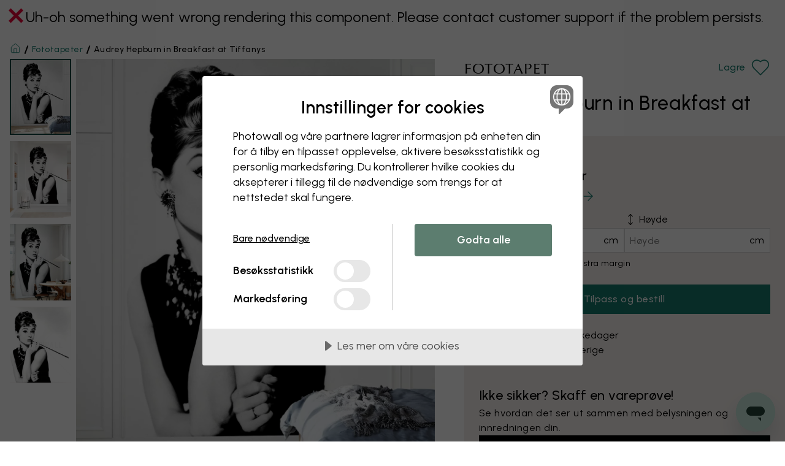

--- FILE ---
content_type: text/html; charset=UTF-8
request_url: https://www.photowall.no/audrey-hepburn-in-breakfast-at-tiffanys-1-tapet
body_size: 52366
content:
<!DOCTYPE html>
<html lang="no" class="html js_open-menu">
  <head>
    <meta charset="utf-8" />
    <meta name="viewport" content="width=device-width, initial-scale=1" />
    <title>Audrey Hepburn in Breakfast at Tiffanys – fototapet på nett – Photowall</title>
                        <meta name="description" content="Forny hjemmet med et flott fototapet. Velg blant moderne og populære motiver til alle rom og miljøer. Fri frakt, høy kvalitet og rask levering. Velkommen til nettbutikken vår." />
    
            
          <link rel="canonical" href="https://www.photowall.no/audrey-hepburn-in-breakfast-at-tiffanys-1-tapet" />
    
          <link rel="alternate" hreflang="en-au" href="https://www.photowall.com/au/audrey-hepburn-in-breakfast-at-tiffanys-1-wallpaper" />
          <link rel="alternate" hreflang="de-at" href="https://www.photowall.at/audrey-hepburn-in-breakfast-at-tiffanys-1-tapete" />
          <link rel="alternate" hreflang="nl-be" href="https://www.photowall.com/be-nl/audrey-hepburn-in-breakfast-at-tiffanys-1-behang" />
          <link rel="alternate" hreflang="fr-be" href="https://www.photowall.com/be-fr/audrey-hepburn-in-breakfast-at-tiffanys-1-papiers-peint" />
          <link rel="alternate" hreflang="en-ca" href="https://www.photowall.com/ca-en/audrey-hepburn-in-breakfast-at-tiffanys-1-wallpaper" />
          <link rel="alternate" hreflang="fr-ca" href="https://www.photowall.com/ca-fr/audrey-hepburn-in-breakfast-at-tiffanys-1-papiers-peint" />
          <link rel="alternate" hreflang="da-dk" href="https://www.photowall.dk/audrey-hepburn-in-breakfast-at-tiffanys-1-tapet" />
          <link rel="alternate" hreflang="en-ee" href="https://www.photowall.com/ee/audrey-hepburn-in-breakfast-at-tiffanys-1-wallpaper" />
          <link rel="alternate" hreflang="fi-fi" href="https://www.photowall.fi/audrey-hepburn-in-breakfast-at-tiffanys-1-tapetti" />
          <link rel="alternate" hreflang="fr-fr" href="https://www.photowall.fr/audrey-hepburn-in-breakfast-at-tiffanys-1-papiers-peint" />
          <link rel="alternate" hreflang="de-de" href="https://www.photowall.de/audrey-hepburn-in-breakfast-at-tiffanys-1-tapete" />
          <link rel="alternate" hreflang="en-ie" href="https://www.photowall.com/ie/audrey-hepburn-in-breakfast-at-tiffanys-1-wallpaper" />
          <link rel="alternate" hreflang="it-it" href="https://www.photowall.com/it/audrey-hepburn-in-breakfast-at-tiffanys-1-carta-da-parati" />
          <link rel="alternate" hreflang="ja-jp" href="https://www.photowall.com/jp/audrey-hepburn-in-breakfast-at-tiffanys-1-wallpaper" />
          <link rel="alternate" hreflang="fr-lu" href="https://www.photowall.com/lu-fr/audrey-hepburn-in-breakfast-at-tiffanys-1-papiers-peint" />
          <link rel="alternate" hreflang="de-lu" href="https://www.photowall.com/lu-de/audrey-hepburn-in-breakfast-at-tiffanys-1-tapete" />
          <link rel="alternate" hreflang="nl-nl" href="https://www.photowall.nl/audrey-hepburn-in-breakfast-at-tiffanys-1-behang" />
          <link rel="alternate" hreflang="en-nz" href="https://www.photowall.com/nz/audrey-hepburn-in-breakfast-at-tiffanys-1-wallpaper" />
          <link rel="alternate" hreflang="no-no" href="https://www.photowall.no/audrey-hepburn-in-breakfast-at-tiffanys-1-tapet" />
          <link rel="alternate" hreflang="pl-pl" href="https://www.photowall.pl/audrey-hepburn-in-breakfast-at-tiffanys-1-tapety" />
          <link rel="alternate" hreflang="pt-pt" href="https://www.photowall.com/pt/audrey-hepburn-in-breakfast-at-tiffanys-1-papel-de-parede" />
          <link rel="alternate" hreflang="ro-ro" href="https://www.photowall.com/ro/audrey-hepburn-in-breakfast-at-tiffanys-1-tapet" />
          <link rel="alternate" hreflang="en-sg" href="https://www.photowall.com/sg/audrey-hepburn-in-breakfast-at-tiffanys-1-wallpaper" />
          <link rel="alternate" hreflang="es-es" href="https://www.photowall.es/audrey-hepburn-in-breakfast-at-tiffanys-1-papel-pintado" />
          <link rel="alternate" hreflang="sv-se" href="https://www.photowall.se/audrey-hepburn-in-breakfast-at-tiffanys-1-tapet" />
          <link rel="alternate" hreflang="fr-ch" href="https://www.photowall.com/ch-fr/audrey-hepburn-in-breakfast-at-tiffanys-1-papiers-peint" />
          <link rel="alternate" hreflang="de-ch" href="https://www.photowall.com/ch-de/audrey-hepburn-in-breakfast-at-tiffanys-1-tapete" />
          <link rel="alternate" hreflang="it-ch" href="https://www.photowall.com/ch-it/audrey-hepburn-in-breakfast-at-tiffanys-1-carta-da-parati" />
          <link rel="alternate" hreflang="en-us" href="https://www.photowall.com/us/audrey-hepburn-in-breakfast-at-tiffanys-1-wallpaper" />
          <link rel="alternate" hreflang="en-gb" href="https://www.photowall.co.uk/audrey-hepburn-in-breakfast-at-tiffanys-1-wallpaper" />
          <link rel="alternate" hreflang="en" href="https://www.photowall.com/int/audrey-hepburn-in-breakfast-at-tiffanys-1-wallpaper" />
    
                <script>
      window.dataLayer = window.dataLayer || [];
      dataLayer.push({
        isProduction:true,
        globalPath:"/audrey-hepburn-in-breakfast-at-tiffanys-1-wallpaper",
        pageType:"product"
      });
    </script>
        <script src="https://cdnjs.cloudflare.com/polyfill/v3/polyfill.min.js?version=4.8.0"></script>
          <script>
    window.dataLayer = window.dataLayer || [];
    window.PW = window.PW || {};
    window.PW.ga4dataLayer = window.PW.ga4dataLayer || [];
    window.PW.abtests = window.PW.abtests || {};
            window.PW.abtests['AB12'] = {
            experimentId: '',
            variationId: 0,
            isPaused: true,
        }
                    window.PW.abtests['AB34'] = {
            experimentId: '',
            variationId: 0,
            isPaused: true,
        }
            </script>
            <script> cookieConsentSettings = { cmAdsDataRedaction: false, cmUrlPassthrough: true } </script>
<script src="//cdn.cookietractor.com/cookietractor.js" data-lang="nb-NO" data-id="6605e5f7-6948-4520-a27a-a14e30cf1976" data-disable-youtube-wrapper="true"></script>
          <meta http-equiv="X-UA-Compatible" content="IE=edge" />
      <meta name="p:domain_verify" content="8621ec1ddcb1dd8654aabb96d1923a7d"/>

              <meta property="og:type" content="website">
<meta property="og:url" content="https://www.photowall.no/audrey-hepburn-in-breakfast-at-tiffanys-1-tapet">
<meta property="og:title" content="Audrey Hepburn in Breakfast at Tiffanys – fototapet på nett – Photowall">
<meta property="og:description" content="Forny hjemmet med et flott fototapet. Velg blant moderne og populære motiver til alle rom og miljøer. Fri frakt, høy kvalitet og rask levering. Velkommen til nettbutikken vår.">
<meta property="og:image" content="https://public-assets.photowall.com/images/logos/photowall-social-media.png">
<meta property="og:image:width" content="1200">
<meta property="og:image:height" content="628">
<meta property="twitter:card" content="summary">
<meta property="twitter:title" content="Audrey Hepburn in Breakfast at Tiffanys – fototapet på nett – Photowall">
<meta property="twitter:description" content="Forny hjemmet med et flott fototapet. Velg blant moderne og populære motiver til alle rom og miljøer. Fri frakt, høy kvalitet og rask levering. Velkommen til nettbutikken vår.">
<meta property="twitter:image" content="https://public-assets.photowall.com/images/logos/photowall-social-media.png">
      
      
      
                      <script type="text/javascript">
;window.NREUM||(NREUM={});NREUM.init={distributed_tracing:{enabled:true},privacy:{cookies_enabled:true},ajax:{deny_list:["bam.eu01.nr-data.net"]}};
window.NREUM||(NREUM={}),__nr_require=function(t,e,n){function r(n){if(!e[n]){var o=e[n]={exports:{}};t[n][0].call(o.exports,function(e){var o=t[n][1][e];return r(o||e)},o,o.exports)}return e[n].exports}if("function"==typeof __nr_require)return __nr_require;for(var o=0;o<n.length;o++)r(n[o]);return r}({1:[function(t,e,n){function r(t){try{s.console&&console.log(t)}catch(e){}}var o,i=t("ee"),a=t(31),s={};try{o=localStorage.getItem("__nr_flags").split(","),console&&"function"==typeof console.log&&(s.console=!0,o.indexOf("dev")!==-1&&(s.dev=!0),o.indexOf("nr_dev")!==-1&&(s.nrDev=!0))}catch(c){}s.nrDev&&i.on("internal-error",function(t){r(t.stack)}),s.dev&&i.on("fn-err",function(t,e,n){r(n.stack)}),s.dev&&(r("NR AGENT IN DEVELOPMENT MODE"),r("flags: "+a(s,function(t,e){return t}).join(", ")))},{}],2:[function(t,e,n){function r(t,e,n,r,s){try{l?l-=1:o(s||new UncaughtException(t,e,n),!0)}catch(f){try{i("ierr",[f,c.now(),!0])}catch(d){}}return"function"==typeof u&&u.apply(this,a(arguments))}function UncaughtException(t,e,n){this.message=t||"Uncaught error with no additional information",this.sourceURL=e,this.line=n}function o(t,e){var n=e?null:c.now();i("err",[t,n])}var i=t("handle"),a=t(32),s=t("ee"),c=t("loader"),f=t("gos"),u=window.onerror,d=!1,p="nr@seenError";if(!c.disabled){var l=0;c.features.err=!0,t(1),window.onerror=r;try{throw new Error}catch(h){"stack"in h&&(t(14),t(13),"addEventListener"in window&&t(7),c.xhrWrappable&&t(15),d=!0)}s.on("fn-start",function(t,e,n){d&&(l+=1)}),s.on("fn-err",function(t,e,n){d&&!n[p]&&(f(n,p,function(){return!0}),this.thrown=!0,o(n))}),s.on("fn-end",function(){d&&!this.thrown&&l>0&&(l-=1)}),s.on("internal-error",function(t){i("ierr",[t,c.now(),!0])})}},{}],3:[function(t,e,n){var r=t("loader");r.disabled||(r.features.ins=!0)},{}],4:[function(t,e,n){function r(){U++,L=g.hash,this[u]=y.now()}function o(){U--,g.hash!==L&&i(0,!0);var t=y.now();this[h]=~~this[h]+t-this[u],this[d]=t}function i(t,e){E.emit("newURL",[""+g,e])}function a(t,e){t.on(e,function(){this[e]=y.now()})}var s="-start",c="-end",f="-body",u="fn"+s,d="fn"+c,p="cb"+s,l="cb"+c,h="jsTime",m="fetch",v="addEventListener",w=window,g=w.location,y=t("loader");if(w[v]&&y.xhrWrappable&&!y.disabled){var x=t(11),b=t(12),E=t(9),R=t(7),O=t(14),T=t(8),S=t(15),P=t(10),M=t("ee"),C=M.get("tracer"),N=t(23);t(17),y.features.spa=!0;var L,U=0;M.on(u,r),b.on(p,r),P.on(p,r),M.on(d,o),b.on(l,o),P.on(l,o),M.buffer([u,d,"xhr-resolved"]),R.buffer([u]),O.buffer(["setTimeout"+c,"clearTimeout"+s,u]),S.buffer([u,"new-xhr","send-xhr"+s]),T.buffer([m+s,m+"-done",m+f+s,m+f+c]),E.buffer(["newURL"]),x.buffer([u]),b.buffer(["propagate",p,l,"executor-err","resolve"+s]),C.buffer([u,"no-"+u]),P.buffer(["new-jsonp","cb-start","jsonp-error","jsonp-end"]),a(T,m+s),a(T,m+"-done"),a(P,"new-jsonp"),a(P,"jsonp-end"),a(P,"cb-start"),E.on("pushState-end",i),E.on("replaceState-end",i),w[v]("hashchange",i,N(!0)),w[v]("load",i,N(!0)),w[v]("popstate",function(){i(0,U>1)},N(!0))}},{}],5:[function(t,e,n){function r(){var t=new PerformanceObserver(function(t,e){var n=t.getEntries();s(v,[n])});try{t.observe({entryTypes:["resource"]})}catch(e){}}function o(t){if(s(v,[window.performance.getEntriesByType(w)]),window.performance["c"+p])try{window.performance[h](m,o,!1)}catch(t){}else try{window.performance[h]("webkit"+m,o,!1)}catch(t){}}function i(t){}if(window.performance&&window.performance.timing&&window.performance.getEntriesByType){var a=t("ee"),s=t("handle"),c=t(14),f=t(13),u=t(6),d=t(23),p="learResourceTimings",l="addEventListener",h="removeEventListener",m="resourcetimingbufferfull",v="bstResource",w="resource",g="-start",y="-end",x="fn"+g,b="fn"+y,E="bstTimer",R="pushState",O=t("loader");if(!O.disabled){O.features.stn=!0,t(9),"addEventListener"in window&&t(7);var T=NREUM.o.EV;a.on(x,function(t,e){var n=t[0];n instanceof T&&(this.bstStart=O.now())}),a.on(b,function(t,e){var n=t[0];n instanceof T&&s("bst",[n,e,this.bstStart,O.now()])}),c.on(x,function(t,e,n){this.bstStart=O.now(),this.bstType=n}),c.on(b,function(t,e){s(E,[e,this.bstStart,O.now(),this.bstType])}),f.on(x,function(){this.bstStart=O.now()}),f.on(b,function(t,e){s(E,[e,this.bstStart,O.now(),"requestAnimationFrame"])}),a.on(R+g,function(t){this.time=O.now(),this.startPath=location.pathname+location.hash}),a.on(R+y,function(t){s("bstHist",[location.pathname+location.hash,this.startPath,this.time])}),u()?(s(v,[window.performance.getEntriesByType("resource")]),r()):l in window.performance&&(window.performance["c"+p]?window.performance[l](m,o,d(!1)):window.performance[l]("webkit"+m,o,d(!1))),document[l]("scroll",i,d(!1)),document[l]("keypress",i,d(!1)),document[l]("click",i,d(!1))}}},{}],6:[function(t,e,n){e.exports=function(){return"PerformanceObserver"in window&&"function"==typeof window.PerformanceObserver}},{}],7:[function(t,e,n){function r(t){for(var e=t;e&&!e.hasOwnProperty(u);)e=Object.getPrototypeOf(e);e&&o(e)}function o(t){s.inPlace(t,[u,d],"-",i)}function i(t,e){return t[1]}var a=t("ee").get("events"),s=t("wrap-function")(a,!0),c=t("gos"),f=XMLHttpRequest,u="addEventListener",d="removeEventListener";e.exports=a,"getPrototypeOf"in Object?(r(document),r(window),r(f.prototype)):f.prototype.hasOwnProperty(u)&&(o(window),o(f.prototype)),a.on(u+"-start",function(t,e){var n=t[1];if(null!==n&&("function"==typeof n||"object"==typeof n)){var r=c(n,"nr@wrapped",function(){function t(){if("function"==typeof n.handleEvent)return n.handleEvent.apply(n,arguments)}var e={object:t,"function":n}[typeof n];return e?s(e,"fn-",null,e.name||"anonymous"):n});this.wrapped=t[1]=r}}),a.on(d+"-start",function(t){t[1]=this.wrapped||t[1]})},{}],8:[function(t,e,n){function r(t,e,n){var r=t[e];"function"==typeof r&&(t[e]=function(){var t=i(arguments),e={};o.emit(n+"before-start",[t],e);var a;e[m]&&e[m].dt&&(a=e[m].dt);var s=r.apply(this,t);return o.emit(n+"start",[t,a],s),s.then(function(t){return o.emit(n+"end",[null,t],s),t},function(t){throw o.emit(n+"end",[t],s),t})})}var o=t("ee").get("fetch"),i=t(32),a=t(31);e.exports=o;var s=window,c="fetch-",f=c+"body-",u=["arrayBuffer","blob","json","text","formData"],d=s.Request,p=s.Response,l=s.fetch,h="prototype",m="nr@context";d&&p&&l&&(a(u,function(t,e){r(d[h],e,f),r(p[h],e,f)}),r(s,"fetch",c),o.on(c+"end",function(t,e){var n=this;if(e){var r=e.headers.get("content-length");null!==r&&(n.rxSize=r),o.emit(c+"done",[null,e],n)}else o.emit(c+"done",[t],n)}))},{}],9:[function(t,e,n){var r=t("ee").get("history"),o=t("wrap-function")(r);e.exports=r;var i=window.history&&window.history.constructor&&window.history.constructor.prototype,a=window.history;i&&i.pushState&&i.replaceState&&(a=i),o.inPlace(a,["pushState","replaceState"],"-")},{}],10:[function(t,e,n){function r(t){function e(){f.emit("jsonp-end",[],l),t.removeEventListener("load",e,c(!1)),t.removeEventListener("error",n,c(!1))}function n(){f.emit("jsonp-error",[],l),f.emit("jsonp-end",[],l),t.removeEventListener("load",e,c(!1)),t.removeEventListener("error",n,c(!1))}var r=t&&"string"==typeof t.nodeName&&"script"===t.nodeName.toLowerCase();if(r){var o="function"==typeof t.addEventListener;if(o){var a=i(t.src);if(a){var d=s(a),p="function"==typeof d.parent[d.key];if(p){var l={};u.inPlace(d.parent,[d.key],"cb-",l),t.addEventListener("load",e,c(!1)),t.addEventListener("error",n,c(!1)),f.emit("new-jsonp",[t.src],l)}}}}}function o(){return"addEventListener"in window}function i(t){var e=t.match(d);return e?e[1]:null}function a(t,e){var n=t.match(l),r=n[1],o=n[3];return o?a(o,e[r]):e[r]}function s(t){var e=t.match(p);return e&&e.length>=3?{key:e[2],parent:a(e[1],window)}:{key:t,parent:window}}var c=t(23),f=t("ee").get("jsonp"),u=t("wrap-function")(f);if(e.exports=f,o()){var d=/[?&](?:callback|cb)=([^&#]+)/,p=/(.*)\.([^.]+)/,l=/^(\w+)(\.|$)(.*)$/,h=["appendChild","insertBefore","replaceChild"];Node&&Node.prototype&&Node.prototype.appendChild?u.inPlace(Node.prototype,h,"dom-"):(u.inPlace(HTMLElement.prototype,h,"dom-"),u.inPlace(HTMLHeadElement.prototype,h,"dom-"),u.inPlace(HTMLBodyElement.prototype,h,"dom-")),f.on("dom-start",function(t){r(t[0])})}},{}],11:[function(t,e,n){var r=t("ee").get("mutation"),o=t("wrap-function")(r),i=NREUM.o.MO;e.exports=r,i&&(window.MutationObserver=function(t){return this instanceof i?new i(o(t,"fn-")):i.apply(this,arguments)},MutationObserver.prototype=i.prototype)},{}],12:[function(t,e,n){function r(t){var e=i.context(),n=s(t,"executor-",e,null,!1),r=new f(n);return i.context(r).getCtx=function(){return e},r}var o=t("wrap-function"),i=t("ee").get("promise"),a=t("ee").getOrSetContext,s=o(i),c=t(31),f=NREUM.o.PR;e.exports=i,f&&(window.Promise=r,["all","race"].forEach(function(t){var e=f[t];f[t]=function(n){function r(t){return function(){i.emit("propagate",[null,!o],a,!1,!1),o=o||!t}}var o=!1;c(n,function(e,n){Promise.resolve(n).then(r("all"===t),r(!1))});var a=e.apply(f,arguments),s=f.resolve(a);return s}}),["resolve","reject"].forEach(function(t){var e=f[t];f[t]=function(t){var n=e.apply(f,arguments);return t!==n&&i.emit("propagate",[t,!0],n,!1,!1),n}}),f.prototype["catch"]=function(t){return this.then(null,t)},f.prototype=Object.create(f.prototype,{constructor:{value:r}}),c(Object.getOwnPropertyNames(f),function(t,e){try{r[e]=f[e]}catch(n){}}),o.wrapInPlace(f.prototype,"then",function(t){return function(){var e=this,n=o.argsToArray.apply(this,arguments),r=a(e);r.promise=e,n[0]=s(n[0],"cb-",r,null,!1),n[1]=s(n[1],"cb-",r,null,!1);var c=t.apply(this,n);return r.nextPromise=c,i.emit("propagate",[e,!0],c,!1,!1),c}}),i.on("executor-start",function(t){t[0]=s(t[0],"resolve-",this,null,!1),t[1]=s(t[1],"resolve-",this,null,!1)}),i.on("executor-err",function(t,e,n){t[1](n)}),i.on("cb-end",function(t,e,n){i.emit("propagate",[n,!0],this.nextPromise,!1,!1)}),i.on("propagate",function(t,e,n){this.getCtx&&!e||(this.getCtx=function(){if(t instanceof Promise)var e=i.context(t);return e&&e.getCtx?e.getCtx():this})}),r.toString=function(){return""+f})},{}],13:[function(t,e,n){var r=t("ee").get("raf"),o=t("wrap-function")(r),i="equestAnimationFrame";e.exports=r,o.inPlace(window,["r"+i,"mozR"+i,"webkitR"+i,"msR"+i],"raf-"),r.on("raf-start",function(t){t[0]=o(t[0],"fn-")})},{}],14:[function(t,e,n){function r(t,e,n){t[0]=a(t[0],"fn-",null,n)}function o(t,e,n){this.method=n,this.timerDuration=isNaN(t[1])?0:+t[1],t[0]=a(t[0],"fn-",this,n)}var i=t("ee").get("timer"),a=t("wrap-function")(i),s="setTimeout",c="setInterval",f="clearTimeout",u="-start",d="-";e.exports=i,a.inPlace(window,[s,"setImmediate"],s+d),a.inPlace(window,[c],c+d),a.inPlace(window,[f,"clearImmediate"],f+d),i.on(c+u,r),i.on(s+u,o)},{}],15:[function(t,e,n){function r(t,e){d.inPlace(e,["onreadystatechange"],"fn-",s)}function o(){var t=this,e=u.context(t);t.readyState>3&&!e.resolved&&(e.resolved=!0,u.emit("xhr-resolved",[],t)),d.inPlace(t,y,"fn-",s)}function i(t){x.push(t),m&&(E?E.then(a):w?w(a):(R=-R,O.data=R))}function a(){for(var t=0;t<x.length;t++)r([],x[t]);x.length&&(x=[])}function s(t,e){return e}function c(t,e){for(var n in t)e[n]=t[n];return e}t(7);var f=t("ee"),u=f.get("xhr"),d=t("wrap-function")(u),p=t(23),l=NREUM.o,h=l.XHR,m=l.MO,v=l.PR,w=l.SI,g="readystatechange",y=["onload","onerror","onabort","onloadstart","onloadend","onprogress","ontimeout"],x=[];e.exports=u;var b=window.XMLHttpRequest=function(t){var e=new h(t);try{u.emit("new-xhr",[e],e),e.addEventListener(g,o,p(!1))}catch(n){try{u.emit("internal-error",[n])}catch(r){}}return e};if(c(h,b),b.prototype=h.prototype,d.inPlace(b.prototype,["open","send"],"-xhr-",s),u.on("send-xhr-start",function(t,e){r(t,e),i(e)}),u.on("open-xhr-start",r),m){var E=v&&v.resolve();if(!w&&!v){var R=1,O=document.createTextNode(R);new m(a).observe(O,{characterData:!0})}}else f.on("fn-end",function(t){t[0]&&t[0].type===g||a()})},{}],16:[function(t,e,n){function r(t){if(!s(t))return null;var e=window.NREUM;if(!e.loader_config)return null;var n=(e.loader_config.accountID||"").toString()||null,r=(e.loader_config.agentID||"").toString()||null,f=(e.loader_config.trustKey||"").toString()||null;if(!n||!r)return null;var h=l.generateSpanId(),m=l.generateTraceId(),v=Date.now(),w={spanId:h,traceId:m,timestamp:v};return(t.sameOrigin||c(t)&&p())&&(w.traceContextParentHeader=o(h,m),w.traceContextStateHeader=i(h,v,n,r,f)),(t.sameOrigin&&!u()||!t.sameOrigin&&c(t)&&d())&&(w.newrelicHeader=a(h,m,v,n,r,f)),w}function o(t,e){return"00-"+e+"-"+t+"-01"}function i(t,e,n,r,o){var i=0,a="",s=1,c="",f="";return o+"@nr="+i+"-"+s+"-"+n+"-"+r+"-"+t+"-"+a+"-"+c+"-"+f+"-"+e}function a(t,e,n,r,o,i){var a="btoa"in window&&"function"==typeof window.btoa;if(!a)return null;var s={v:[0,1],d:{ty:"Browser",ac:r,ap:o,id:t,tr:e,ti:n}};return i&&r!==i&&(s.d.tk=i),btoa(JSON.stringify(s))}function s(t){return f()&&c(t)}function c(t){var e=!1,n={};if("init"in NREUM&&"distributed_tracing"in NREUM.init&&(n=NREUM.init.distributed_tracing),t.sameOrigin)e=!0;else if(n.allowed_origins instanceof Array)for(var r=0;r<n.allowed_origins.length;r++){var o=h(n.allowed_origins[r]);if(t.hostname===o.hostname&&t.protocol===o.protocol&&t.port===o.port){e=!0;break}}return e}function f(){return"init"in NREUM&&"distributed_tracing"in NREUM.init&&!!NREUM.init.distributed_tracing.enabled}function u(){return"init"in NREUM&&"distributed_tracing"in NREUM.init&&!!NREUM.init.distributed_tracing.exclude_newrelic_header}function d(){return"init"in NREUM&&"distributed_tracing"in NREUM.init&&NREUM.init.distributed_tracing.cors_use_newrelic_header!==!1}function p(){return"init"in NREUM&&"distributed_tracing"in NREUM.init&&!!NREUM.init.distributed_tracing.cors_use_tracecontext_headers}var l=t(28),h=t(18);e.exports={generateTracePayload:r,shouldGenerateTrace:s}},{}],17:[function(t,e,n){function r(t){var e=this.params,n=this.metrics;if(!this.ended){this.ended=!0;for(var r=0;r<p;r++)t.removeEventListener(d[r],this.listener,!1);return e.protocol&&"data"===e.protocol?void g("Ajax/DataUrl/Excluded"):void(e.aborted||(n.duration=a.now()-this.startTime,this.loadCaptureCalled||4!==t.readyState?null==e.status&&(e.status=0):i(this,t),n.cbTime=this.cbTime,s("xhr",[e,n,this.startTime,this.endTime,"xhr"],this)))}}function o(t,e){var n=c(e),r=t.params;r.hostname=n.hostname,r.port=n.port,r.protocol=n.protocol,r.host=n.hostname+":"+n.port,r.pathname=n.pathname,t.parsedOrigin=n,t.sameOrigin=n.sameOrigin}function i(t,e){t.params.status=e.status;var n=v(e,t.lastSize);if(n&&(t.metrics.rxSize=n),t.sameOrigin){var r=e.getResponseHeader("X-NewRelic-App-Data");r&&(t.params.cat=r.split(", ").pop())}t.loadCaptureCalled=!0}var a=t("loader");if(a.xhrWrappable&&!a.disabled){var s=t("handle"),c=t(18),f=t(16).generateTracePayload,u=t("ee"),d=["load","error","abort","timeout"],p=d.length,l=t("id"),h=t(24),m=t(22),v=t(19),w=t(23),g=t(25).recordSupportability,y=NREUM.o.REQ,x=window.XMLHttpRequest;a.features.xhr=!0,t(15),t(8),u.on("new-xhr",function(t){var e=this;e.totalCbs=0,e.called=0,e.cbTime=0,e.end=r,e.ended=!1,e.xhrGuids={},e.lastSize=null,e.loadCaptureCalled=!1,e.params=this.params||{},e.metrics=this.metrics||{},t.addEventListener("load",function(n){i(e,t)},w(!1)),h&&(h>34||h<10)||t.addEventListener("progress",function(t){e.lastSize=t.loaded},w(!1))}),u.on("open-xhr-start",function(t){this.params={method:t[0]},o(this,t[1]),this.metrics={}}),u.on("open-xhr-end",function(t,e){"loader_config"in NREUM&&"xpid"in NREUM.loader_config&&this.sameOrigin&&e.setRequestHeader("X-NewRelic-ID",NREUM.loader_config.xpid);var n=f(this.parsedOrigin);if(n){var r=!1;n.newrelicHeader&&(e.setRequestHeader("newrelic",n.newrelicHeader),r=!0),n.traceContextParentHeader&&(e.setRequestHeader("traceparent",n.traceContextParentHeader),n.traceContextStateHeader&&e.setRequestHeader("tracestate",n.traceContextStateHeader),r=!0),r&&(this.dt=n)}}),u.on("send-xhr-start",function(t,e){var n=this.metrics,r=t[0],o=this;if(n&&r){var i=m(r);i&&(n.txSize=i)}this.startTime=a.now(),this.listener=function(t){try{"abort"!==t.type||o.loadCaptureCalled||(o.params.aborted=!0),("load"!==t.type||o.called===o.totalCbs&&(o.onloadCalled||"function"!=typeof e.onload))&&o.end(e)}catch(n){try{u.emit("internal-error",[n])}catch(r){}}};for(var s=0;s<p;s++)e.addEventListener(d[s],this.listener,w(!1))}),u.on("xhr-cb-time",function(t,e,n){this.cbTime+=t,e?this.onloadCalled=!0:this.called+=1,this.called!==this.totalCbs||!this.onloadCalled&&"function"==typeof n.onload||this.end(n)}),u.on("xhr-load-added",function(t,e){var n=""+l(t)+!!e;this.xhrGuids&&!this.xhrGuids[n]&&(this.xhrGuids[n]=!0,this.totalCbs+=1)}),u.on("xhr-load-removed",function(t,e){var n=""+l(t)+!!e;this.xhrGuids&&this.xhrGuids[n]&&(delete this.xhrGuids[n],this.totalCbs-=1)}),u.on("xhr-resolved",function(){this.endTime=a.now()}),u.on("addEventListener-end",function(t,e){e instanceof x&&"load"===t[0]&&u.emit("xhr-load-added",[t[1],t[2]],e)}),u.on("removeEventListener-end",function(t,e){e instanceof x&&"load"===t[0]&&u.emit("xhr-load-removed",[t[1],t[2]],e)}),u.on("fn-start",function(t,e,n){e instanceof x&&("onload"===n&&(this.onload=!0),("load"===(t[0]&&t[0].type)||this.onload)&&(this.xhrCbStart=a.now()))}),u.on("fn-end",function(t,e){this.xhrCbStart&&u.emit("xhr-cb-time",[a.now()-this.xhrCbStart,this.onload,e],e)}),u.on("fetch-before-start",function(t){function e(t,e){var n=!1;return e.newrelicHeader&&(t.set("newrelic",e.newrelicHeader),n=!0),e.traceContextParentHeader&&(t.set("traceparent",e.traceContextParentHeader),e.traceContextStateHeader&&t.set("tracestate",e.traceContextStateHeader),n=!0),n}var n,r=t[1]||{};"string"==typeof t[0]?n=t[0]:t[0]&&t[0].url?n=t[0].url:window.URL&&t[0]&&t[0]instanceof URL&&(n=t[0].href),n&&(this.parsedOrigin=c(n),this.sameOrigin=this.parsedOrigin.sameOrigin);var o=f(this.parsedOrigin);if(o&&(o.newrelicHeader||o.traceContextParentHeader))if("string"==typeof t[0]||window.URL&&t[0]&&t[0]instanceof URL){var i={};for(var a in r)i[a]=r[a];i.headers=new Headers(r.headers||{}),e(i.headers,o)&&(this.dt=o),t.length>1?t[1]=i:t.push(i)}else t[0]&&t[0].headers&&e(t[0].headers,o)&&(this.dt=o)}),u.on("fetch-start",function(t,e){this.params={},this.metrics={},this.startTime=a.now(),this.dt=e,t.length>=1&&(this.target=t[0]),t.length>=2&&(this.opts=t[1]);var n,r=this.opts||{},i=this.target;if("string"==typeof i?n=i:"object"==typeof i&&i instanceof y?n=i.url:window.URL&&"object"==typeof i&&i instanceof URL&&(n=i.href),o(this,n),"data"!==this.params.protocol){var s=(""+(i&&i instanceof y&&i.method||r.method||"GET")).toUpperCase();this.params.method=s,this.txSize=m(r.body)||0}}),u.on("fetch-done",function(t,e){if(this.endTime=a.now(),this.params||(this.params={}),"data"===this.params.protocol)return void g("Ajax/DataUrl/Excluded");this.params.status=e?e.status:0;var n;"string"==typeof this.rxSize&&this.rxSize.length>0&&(n=+this.rxSize);var r={txSize:this.txSize,rxSize:n,duration:a.now()-this.startTime};s("xhr",[this.params,r,this.startTime,this.endTime,"fetch"],this)})}},{}],18:[function(t,e,n){var r={};e.exports=function(t){if(t in r)return r[t];if(0===(t||"").indexOf("data:"))return{protocol:"data"};var e=document.createElement("a"),n=window.location,o={};e.href=t,o.port=e.port;var i=e.href.split("://");!o.port&&i[1]&&(o.port=i[1].split("/")[0].split("@").pop().split(":")[1]),o.port&&"0"!==o.port||(o.port="https"===i[0]?"443":"80"),o.hostname=e.hostname||n.hostname,o.pathname=e.pathname,o.protocol=i[0],"/"!==o.pathname.charAt(0)&&(o.pathname="/"+o.pathname);var a=!e.protocol||":"===e.protocol||e.protocol===n.protocol,s=e.hostname===document.domain&&e.port===n.port;return o.sameOrigin=a&&(!e.hostname||s),"/"===o.pathname&&(r[t]=o),o}},{}],19:[function(t,e,n){function r(t,e){var n=t.responseType;return"json"===n&&null!==e?e:"arraybuffer"===n||"blob"===n||"json"===n?o(t.response):"text"===n||""===n||void 0===n?o(t.responseText):void 0}var o=t(22);e.exports=r},{}],20:[function(t,e,n){function r(){}function o(t,e,n,r){return function(){return u.recordSupportability("API/"+e+"/called"),i(t+e,[f.now()].concat(s(arguments)),n?null:this,r),n?void 0:this}}var i=t("handle"),a=t(31),s=t(32),c=t("ee").get("tracer"),f=t("loader"),u=t(25),d=NREUM;"undefined"==typeof window.newrelic&&(newrelic=d);var p=["setPageViewName","setCustomAttribute","setErrorHandler","finished","addToTrace","inlineHit","addRelease"],l="api-",h=l+"ixn-";a(p,function(t,e){d[e]=o(l,e,!0,"api")}),d.addPageAction=o(l,"addPageAction",!0),d.setCurrentRouteName=o(l,"routeName",!0),e.exports=newrelic,d.interaction=function(){return(new r).get()};var m=r.prototype={createTracer:function(t,e){var n={},r=this,o="function"==typeof e;return i(h+"tracer",[f.now(),t,n],r),function(){if(c.emit((o?"":"no-")+"fn-start",[f.now(),r,o],n),o)try{return e.apply(this,arguments)}catch(t){throw c.emit("fn-err",[arguments,this,t],n),t}finally{c.emit("fn-end",[f.now()],n)}}}};a("actionText,setName,setAttribute,save,ignore,onEnd,getContext,end,get".split(","),function(t,e){m[e]=o(h,e)}),newrelic.noticeError=function(t,e){"string"==typeof t&&(t=new Error(t)),u.recordSupportability("API/noticeError/called"),i("err",[t,f.now(),!1,e])}},{}],21:[function(t,e,n){function r(t){if(NREUM.init){for(var e=NREUM.init,n=t.split("."),r=0;r<n.length-1;r++)if(e=e[n[r]],"object"!=typeof e)return;return e=e[n[n.length-1]]}}e.exports={getConfiguration:r}},{}],22:[function(t,e,n){e.exports=function(t){if("string"==typeof t&&t.length)return t.length;if("object"==typeof t){if("undefined"!=typeof ArrayBuffer&&t instanceof ArrayBuffer&&t.byteLength)return t.byteLength;if("undefined"!=typeof Blob&&t instanceof Blob&&t.size)return t.size;if(!("undefined"!=typeof FormData&&t instanceof FormData))try{return JSON.stringify(t).length}catch(e){return}}}},{}],23:[function(t,e,n){var r=!1;try{var o=Object.defineProperty({},"passive",{get:function(){r=!0}});window.addEventListener("testPassive",null,o),window.removeEventListener("testPassive",null,o)}catch(i){}e.exports=function(t){return r?{passive:!0,capture:!!t}:!!t}},{}],24:[function(t,e,n){var r=0,o=navigator.userAgent.match(/Firefox[\/\s](\d+\.\d+)/);o&&(r=+o[1]),e.exports=r},{}],25:[function(t,e,n){function r(t,e){var n=[a,t,{name:t},e];return i("storeMetric",n,null,"api"),n}function o(t,e){var n=[s,t,{name:t},e];return i("storeEventMetrics",n,null,"api"),n}var i=t("handle"),a="sm",s="cm";e.exports={constants:{SUPPORTABILITY_METRIC:a,CUSTOM_METRIC:s},recordSupportability:r,recordCustom:o}},{}],26:[function(t,e,n){function r(){return s.exists&&performance.now?Math.round(performance.now()):(i=Math.max((new Date).getTime(),i))-a}function o(){return i}var i=(new Date).getTime(),a=i,s=t(33);e.exports=r,e.exports.offset=a,e.exports.getLastTimestamp=o},{}],27:[function(t,e,n){function r(t,e){var n=t.getEntries();n.forEach(function(t){"first-paint"===t.name?l("timing",["fp",Math.floor(t.startTime)]):"first-contentful-paint"===t.name&&l("timing",["fcp",Math.floor(t.startTime)])})}function o(t,e){var n=t.getEntries();if(n.length>0){var r=n[n.length-1];if(f&&f<r.startTime)return;var o=[r],i=a({});i&&o.push(i),l("lcp",o)}}function i(t){t.getEntries().forEach(function(t){t.hadRecentInput||l("cls",[t])})}function a(t){var e=navigator.connection||navigator.mozConnection||navigator.webkitConnection;if(e)return e.type&&(t["net-type"]=e.type),e.effectiveType&&(t["net-etype"]=e.effectiveType),e.rtt&&(t["net-rtt"]=e.rtt),e.downlink&&(t["net-dlink"]=e.downlink),t}function s(t){if(t instanceof w&&!y){var e=Math.round(t.timeStamp),n={type:t.type};a(n),e<=h.now()?n.fid=h.now()-e:e>h.offset&&e<=Date.now()?(e-=h.offset,n.fid=h.now()-e):e=h.now(),y=!0,l("timing",["fi",e,n])}}function c(t){"hidden"===t&&(f=h.now(),l("pageHide",[f]))}if(!("init"in NREUM&&"page_view_timing"in NREUM.init&&"enabled"in NREUM.init.page_view_timing&&NREUM.init.page_view_timing.enabled===!1)){var f,u,d,p,l=t("handle"),h=t("loader"),m=t(30),v=t(23),w=NREUM.o.EV;if("PerformanceObserver"in window&&"function"==typeof window.PerformanceObserver){u=new PerformanceObserver(r);try{u.observe({entryTypes:["paint"]})}catch(g){}d=new PerformanceObserver(o);try{d.observe({entryTypes:["largest-contentful-paint"]})}catch(g){}p=new PerformanceObserver(i);try{p.observe({type:"layout-shift",buffered:!0})}catch(g){}}if("addEventListener"in document){var y=!1,x=["click","keydown","mousedown","pointerdown","touchstart"];x.forEach(function(t){document.addEventListener(t,s,v(!1))})}m(c)}},{}],28:[function(t,e,n){function r(){function t(){return e?15&e[n++]:16*Math.random()|0}var e=null,n=0,r=window.crypto||window.msCrypto;r&&r.getRandomValues&&(e=r.getRandomValues(new Uint8Array(31)));for(var o,i="xxxxxxxx-xxxx-4xxx-yxxx-xxxxxxxxxxxx",a="",s=0;s<i.length;s++)o=i[s],"x"===o?a+=t().toString(16):"y"===o?(o=3&t()|8,a+=o.toString(16)):a+=o;return a}function o(){return a(16)}function i(){return a(32)}function a(t){function e(){return n?15&n[r++]:16*Math.random()|0}var n=null,r=0,o=window.crypto||window.msCrypto;o&&o.getRandomValues&&Uint8Array&&(n=o.getRandomValues(new Uint8Array(t)));for(var i=[],a=0;a<t;a++)i.push(e().toString(16));return i.join("")}e.exports={generateUuid:r,generateSpanId:o,generateTraceId:i}},{}],29:[function(t,e,n){function r(t,e){if(!o)return!1;if(t!==o)return!1;if(!e)return!0;if(!i)return!1;for(var n=i.split("."),r=e.split("."),a=0;a<r.length;a++)if(r[a]!==n[a])return!1;return!0}var o=null,i=null,a=/Version\/(\S+)\s+Safari/;if(navigator.userAgent){var s=navigator.userAgent,c=s.match(a);c&&s.indexOf("Chrome")===-1&&s.indexOf("Chromium")===-1&&(o="Safari",i=c[1])}e.exports={agent:o,version:i,match:r}},{}],30:[function(t,e,n){function r(t){function e(){t(s&&document[s]?document[s]:document[i]?"hidden":"visible")}"addEventListener"in document&&a&&document.addEventListener(a,e,o(!1))}var o=t(23);e.exports=r;var i,a,s;"undefined"!=typeof document.hidden?(i="hidden",a="visibilitychange",s="visibilityState"):"undefined"!=typeof document.msHidden?(i="msHidden",a="msvisibilitychange"):"undefined"!=typeof document.webkitHidden&&(i="webkitHidden",a="webkitvisibilitychange",s="webkitVisibilityState")},{}],31:[function(t,e,n){function r(t,e){var n=[],r="",i=0;for(r in t)o.call(t,r)&&(n[i]=e(r,t[r]),i+=1);return n}var o=Object.prototype.hasOwnProperty;e.exports=r},{}],32:[function(t,e,n){function r(t,e,n){e||(e=0),"undefined"==typeof n&&(n=t?t.length:0);for(var r=-1,o=n-e||0,i=Array(o<0?0:o);++r<o;)i[r]=t[e+r];return i}e.exports=r},{}],33:[function(t,e,n){e.exports={exists:"undefined"!=typeof window.performance&&window.performance.timing&&"undefined"!=typeof window.performance.timing.navigationStart}},{}],ee:[function(t,e,n){function r(){}function o(t){function e(t){return t&&t instanceof r?t:t?f(t,c,a):a()}function n(n,r,o,i,a){if(a!==!1&&(a=!0),!l.aborted||i){t&&a&&t(n,r,o);for(var s=e(o),c=m(n),f=c.length,u=0;u<f;u++)c[u].apply(s,r);var p=d[y[n]];return p&&p.push([x,n,r,s]),s}}function i(t,e){g[t]=m(t).concat(e)}function h(t,e){var n=g[t];if(n)for(var r=0;r<n.length;r++)n[r]===e&&n.splice(r,1)}function m(t){return g[t]||[]}function v(t){return p[t]=p[t]||o(n)}function w(t,e){l.aborted||u(t,function(t,n){e=e||"feature",y[n]=e,e in d||(d[e]=[])})}var g={},y={},x={on:i,addEventListener:i,removeEventListener:h,emit:n,get:v,listeners:m,context:e,buffer:w,abort:s,aborted:!1};return x}function i(t){return f(t,c,a)}function a(){return new r}function s(){(d.api||d.feature)&&(l.aborted=!0,d=l.backlog={})}var c="nr@context",f=t("gos"),u=t(31),d={},p={},l=e.exports=o();e.exports.getOrSetContext=i,l.backlog=d},{}],gos:[function(t,e,n){function r(t,e,n){if(o.call(t,e))return t[e];var r=n();if(Object.defineProperty&&Object.keys)try{return Object.defineProperty(t,e,{value:r,writable:!0,enumerable:!1}),r}catch(i){}return t[e]=r,r}var o=Object.prototype.hasOwnProperty;e.exports=r},{}],handle:[function(t,e,n){function r(t,e,n,r){o.buffer([t],r),o.emit(t,e,n)}var o=t("ee").get("handle");e.exports=r,r.ee=o},{}],id:[function(t,e,n){function r(t){var e=typeof t;return!t||"object"!==e&&"function"!==e?-1:t===window?0:a(t,i,function(){return o++})}var o=1,i="nr@id",a=t("gos");e.exports=r},{}],loader:[function(t,e,n){function r(){if(!T++){var t=O.info=NREUM.info,e=m.getElementsByTagName("script")[0];if(setTimeout(f.abort,3e4),!(t&&t.licenseKey&&t.applicationID&&e))return f.abort();c(E,function(e,n){t[e]||(t[e]=n)});var n=a();s("mark",["onload",n+O.offset],null,"api"),s("timing",["load",n]);var r=m.createElement("script");0===t.agent.indexOf("http://")||0===t.agent.indexOf("https://")?r.src=t.agent:r.src=l+"://"+t.agent,e.parentNode.insertBefore(r,e)}}function o(){"complete"===m.readyState&&i()}function i(){s("mark",["domContent",a()+O.offset],null,"api")}var a=t(26),s=t("handle"),c=t(31),f=t("ee"),u=t(29),d=t(21),p=t(23),l=d.getConfiguration("ssl")===!1?"http":"https",h=window,m=h.document,v="addEventListener",w="attachEvent",g=h.XMLHttpRequest,y=g&&g.prototype,x=!1;NREUM.o={ST:setTimeout,SI:h.setImmediate,CT:clearTimeout,XHR:g,REQ:h.Request,EV:h.Event,PR:h.Promise,MO:h.MutationObserver};var b=""+location,E={beacon:"bam.nr-data.net",errorBeacon:"bam.nr-data.net",agent:"js-agent.newrelic.com/nr-spa-1216.min.js"},R=g&&y&&y[v]&&!/CriOS/.test(navigator.userAgent),O=e.exports={offset:a.getLastTimestamp(),now:a,origin:b,features:{},xhrWrappable:R,userAgent:u,disabled:x};if(!x){t(20),t(27),m[v]?(m[v]("DOMContentLoaded",i,p(!1)),h[v]("load",r,p(!1))):(m[w]("onreadystatechange",o),h[w]("onload",r)),s("mark",["firstbyte",a.getLastTimestamp()],null,"api");var T=0}},{}],"wrap-function":[function(t,e,n){function r(t,e){function n(e,n,r,c,f){function nrWrapper(){var i,a,u,p;try{a=this,i=d(arguments),u="function"==typeof r?r(i,a):r||{}}catch(l){o([l,"",[i,a,c],u],t)}s(n+"start",[i,a,c],u,f);try{return p=e.apply(a,i)}catch(h){throw s(n+"err",[i,a,h],u,f),h}finally{s(n+"end",[i,a,p],u,f)}}return a(e)?e:(n||(n=""),nrWrapper[p]=e,i(e,nrWrapper,t),nrWrapper)}function r(t,e,r,o,i){r||(r="");var s,c,f,u="-"===r.charAt(0);for(f=0;f<e.length;f++)c=e[f],s=t[c],a(s)||(t[c]=n(s,u?c+r:r,o,c,i))}function s(n,r,i,a){if(!h||e){var s=h;h=!0;try{t.emit(n,r,i,e,a)}catch(c){o([c,n,r,i],t)}h=s}}return t||(t=u),n.inPlace=r,n.flag=p,n}function o(t,e){e||(e=u);try{e.emit("internal-error",t)}catch(n){}}function i(t,e,n){if(Object.defineProperty&&Object.keys)try{var r=Object.keys(t);return r.forEach(function(n){Object.defineProperty(e,n,{get:function(){return t[n]},set:function(e){return t[n]=e,e}})}),e}catch(i){o([i],n)}for(var a in t)l.call(t,a)&&(e[a]=t[a]);return e}function a(t){return!(t&&t instanceof Function&&t.apply&&!t[p])}function s(t,e){var n=e(t);return n[p]=t,i(t,n,u),n}function c(t,e,n){var r=t[e];t[e]=s(r,n)}function f(){for(var t=arguments.length,e=new Array(t),n=0;n<t;++n)e[n]=arguments[n];return e}var u=t("ee"),d=t(32),p="nr@original",l=Object.prototype.hasOwnProperty,h=!1;e.exports=r,e.exports.wrapFunction=s,e.exports.wrapInPlace=c,e.exports.argsToArray=f},{}]},{},["loader",2,17,5,3,4]);
;NREUM.loader_config={accountID:"3380449",trustKey:"3380449",agentID:"452893068",licenseKey:"NRJS-1c8600b58535bb6b689",applicationID:"452893068"}
;NREUM.info={beacon:"bam.eu01.nr-data.net",errorBeacon:"bam.eu01.nr-data.net",licenseKey:"NRJS-1c8600b58535bb6b689",applicationID:"452893068",sa:1}
</script>
      
                                      
      <link rel="icon" type="image/png" sizes="192x192" href="https://public-assets.photowall.com/images/icons/favicon/android-icon-192x192.png">
<link rel="icon" type="image/png" sizes="32x32" href="https://public-assets.photowall.com/images/icons/favicon/favicon-32x32.png">
<link rel="icon" type="image/png" sizes="96x96" href="https://public-assets.photowall.com/images/icons/favicon/favicon-96x96.png">
<link rel="icon" type="image/png" sizes="16x16" href="https://public-assets.photowall.com/images/icons/favicon/favicon-16x16.png">

<link rel="manifest" crossorigin="use-credentials" href="/webapp-manifest.json">

<link rel="apple-touch-icon" sizes="57x57" href="https://public-assets.photowall.com/images/icons/favicon/apple-icon-57x57.png">
<link rel="apple-touch-icon" sizes="60x60" href="https://public-assets.photowall.com/images/icons/favicon/apple-icon-60x60.png">
<link rel="apple-touch-icon" sizes="72x72" href="https://public-assets.photowall.com/images/icons/favicon/apple-icon-72x72.png">
<link rel="apple-touch-icon" sizes="76x76" href="https://public-assets.photowall.com/images/icons/favicon/apple-icon-76x76.png">
<link rel="apple-touch-icon" sizes="114x114" href="https://public-assets.photowall.com/images/icons/favicon/apple-icon-114x114.png">
<link rel="apple-touch-icon" sizes="120x120" href="https://public-assets.photowall.com/images/icons/favicon/apple-icon-120x120.png">
<link rel="apple-touch-icon" sizes="144x144" href="https://public-assets.photowall.com/images/icons/favicon/apple-icon-144x144.png">
<link rel="apple-touch-icon" sizes="152x152" href="https://public-assets.photowall.com/images/icons/favicon/apple-icon-152x152.png">
<link rel="apple-touch-icon" sizes="180x180" href="https://public-assets.photowall.com/images/icons/favicon/apple-icon-180x180.png">

<meta name="application-name" content="Photowall">
<meta name="msapplication-starturl" content="./" />
<meta name="msapplication-tooltip" content="Photowall" />
<meta name="msapplication-TileColor" content="#FFF" />
<meta name="msapplication-TileImage" content="https://public-assets.photowall.com/images/icons/favicon/ms-icon-310x310.png"/>

      <script>
          window.PW = window.PW || {};
          window.PW.pageInfo = window.PW.pageInfo || {};
          window.PW.config = {
            env: {
              environmentName: "production",
              isProduction: "1" ? true : false,
              isStaging: "" ? true : false,
            },
            i18n: {"market":"NO","market_id":2,"currency":"NOK","VAT":1.25,"unit":"cm","href_lang":"no-no","html_lang":"no","facebook_locale":"nb_NO","enable_inches":false,"sites":[{"name":"Australia","url":"https:\/\/www.photowall.com\/au\/audrey-hepburn-in-breakfast-at-tiffanys-1-wallpaper","key":"AU_en_AU"},{"name":"Austria","url":"https:\/\/www.photowall.at\/audrey-hepburn-in-breakfast-at-tiffanys-1-tapete","key":"AT_de_AT"},{"name":"Belgium (Dutch)","url":"https:\/\/www.photowall.com\/be-nl\/audrey-hepburn-in-breakfast-at-tiffanys-1-behang","key":"BE_nl_BE"},{"name":"Belgium (French)","url":"https:\/\/www.photowall.com\/be-fr\/audrey-hepburn-in-breakfast-at-tiffanys-1-papiers-peint","key":"BE_fr_BE"},{"name":"Canada (English)","url":"https:\/\/www.photowall.com\/ca-en\/audrey-hepburn-in-breakfast-at-tiffanys-1-wallpaper","key":"CA_en_CA"},{"name":"Canada (French)","url":"https:\/\/www.photowall.com\/ca-fr\/audrey-hepburn-in-breakfast-at-tiffanys-1-papiers-peint","key":"CA_fr_CA"},{"name":"Denmark","url":"https:\/\/www.photowall.dk\/audrey-hepburn-in-breakfast-at-tiffanys-1-tapet","key":"DK_da_DK"},{"name":"Estonia","url":"https:\/\/www.photowall.com\/ee\/audrey-hepburn-in-breakfast-at-tiffanys-1-wallpaper","key":"EE_en_EE"},{"name":"Finland","url":"https:\/\/www.photowall.fi\/audrey-hepburn-in-breakfast-at-tiffanys-1-tapetti","key":"FI_fi_FI"},{"name":"France","url":"https:\/\/www.photowall.fr\/audrey-hepburn-in-breakfast-at-tiffanys-1-papiers-peint","key":"FR_fr_FR"},{"name":"Germany","url":"https:\/\/www.photowall.de\/audrey-hepburn-in-breakfast-at-tiffanys-1-tapete","key":"DE_de_DE"},{"name":"Ireland","url":"https:\/\/www.photowall.com\/ie\/audrey-hepburn-in-breakfast-at-tiffanys-1-wallpaper","key":"IE_en_IE"},{"name":"Italy","url":"https:\/\/www.photowall.com\/it\/audrey-hepburn-in-breakfast-at-tiffanys-1-carta-da-parati","key":"IT_it_IT"},{"name":"Japan","url":"https:\/\/www.photowall.com\/jp\/audrey-hepburn-in-breakfast-at-tiffanys-1-wallpaper","key":"JP_ja_JP"},{"name":"Luxembourg (French)","url":"https:\/\/www.photowall.com\/lu-fr\/audrey-hepburn-in-breakfast-at-tiffanys-1-papiers-peint","key":"LU_fr_LU"},{"name":"Luxembourg (German)","url":"https:\/\/www.photowall.com\/lu-de\/audrey-hepburn-in-breakfast-at-tiffanys-1-tapete","key":"LU_de_LU"},{"name":"Netherlands","url":"https:\/\/www.photowall.nl\/audrey-hepburn-in-breakfast-at-tiffanys-1-behang","key":"NL_nl_NL"},{"name":"New Zealand","url":"https:\/\/www.photowall.com\/nz\/audrey-hepburn-in-breakfast-at-tiffanys-1-wallpaper","key":"NZ_en_NZ"},{"name":"Norway","url":"https:\/\/www.photowall.no\/audrey-hepburn-in-breakfast-at-tiffanys-1-tapet","key":"NO_nn_NO"},{"name":"Poland","url":"https:\/\/www.photowall.pl\/audrey-hepburn-in-breakfast-at-tiffanys-1-tapety","key":"PL_pl_PL"},{"name":"Portugal","url":"https:\/\/www.photowall.com\/pt\/audrey-hepburn-in-breakfast-at-tiffanys-1-papel-de-parede","key":"PT_pt_PT"},{"name":"Romania","url":"https:\/\/www.photowall.com\/ro\/audrey-hepburn-in-breakfast-at-tiffanys-1-tapet","key":"RO_ro_RO"},{"name":"Singapore","url":"https:\/\/www.photowall.com\/sg\/audrey-hepburn-in-breakfast-at-tiffanys-1-wallpaper","key":"SG_en_SG"},{"name":"Spain","url":"https:\/\/www.photowall.es\/audrey-hepburn-in-breakfast-at-tiffanys-1-papel-pintado","key":"ES_es_ES"},{"name":"Sweden","url":"https:\/\/www.photowall.se\/audrey-hepburn-in-breakfast-at-tiffanys-1-tapet","key":"SE_sv_SE"},{"name":"Switzerland (French)","url":"https:\/\/www.photowall.com\/ch-fr\/audrey-hepburn-in-breakfast-at-tiffanys-1-papiers-peint","key":"CH_fr_CH"},{"name":"Switzerland (German)","url":"https:\/\/www.photowall.com\/ch-de\/audrey-hepburn-in-breakfast-at-tiffanys-1-tapete","key":"CH_de_CH"},{"name":"Switzerland (Italian)","url":"https:\/\/www.photowall.com\/ch-it\/audrey-hepburn-in-breakfast-at-tiffanys-1-carta-da-parati","key":"CH_it_CH"},{"name":"USA","url":"https:\/\/www.photowall.com\/us\/audrey-hepburn-in-breakfast-at-tiffanys-1-wallpaper","key":"US_en_US"},{"name":"United Kingdom","url":"https:\/\/www.photowall.co.uk\/audrey-hepburn-in-breakfast-at-tiffanys-1-wallpaper","key":"GB_en_GB"},{"name":"Other Countries","url":"https:\/\/www.photowall.com\/int\/audrey-hepburn-in-breakfast-at-tiffanys-1-wallpaper","key":"GLOBAL_en_EU"}],"pathPrefix":"","has_influencer_collections":true,"top_menu":{},"customer_service":{"phone":"21 07 55 52","email":"customerservice.no@photowall.com"},"current_site_key":"NO_nn_NO","current_site_locale":"nn_NO","product_page_uri_suffixes":{"WALLPAPER":"tapet","CANVAS":"bilder","POSTER":"plakat"},"kit":{"wallpaperNormal":{"priceFormatted":"199\u00a0kr","orgPriceFormatted":null,"inStock":true},"wallpaperPeelAndStick":{"priceFormatted":"199\u00a0kr","orgPriceFormatted":null,"inStock":true},"wallPaint":{"priceFormatted":"199\u00a0kr","orgPriceFormatted":null,"inStock":true}},"glue":{"priceFormatted":"99\u00a0kr","orgPriceFormatted":null,"inStock":true},"current_internal_route":"audrey-hepburn-in-breakfast-at-tiffanys-1-wallpaper"},
            pathPrefix: "",
            staticAssetUrlBase: 'https://public-assets.photowall.com',
            imageserver: 'https://images.photowall.com',
            photowallGqlApi: {"domain":"https:\/\/data.photowall.com\/","token":"","username":"webclient","password":"E0IcWdUo3#5uZlneTgT"},
            trustpilot: {
              businessUnitId: "51e3c5cf0000640005585a58",
              apiKey: "6DFyH0W1NHzLM4l6XGPDSrszPIM2qYG2",
            },
            cevoid: {
              market_locale_ids: {"GLOBAL_en_EU":"m-1ujZUfGu1gyqP1eg3Rk3K","AU_en_AU":"m-2vToOhBNhOT-I6Uu59IBh","AT_de_AT":"m-NDouIs3HnlAolnb7k3xu0","BE_fr_BE":"m-UjzE86_Lfax9ynQg1xzvM","BE_nl_BE":"m-P3BPmwuw3vSafO-zoq2_g","CA_en_CA":"m-pd-Ta5nyAC6ovWZY81aGc","CA_fr_CA":"m-qrl4ObukLh9oVbAc46hxU","CH_de_CH":"m-GC7e-qgmdwG9r9rDthB7B","CH_fr_CH":"m-2uHBNLqsuZEJrhzAOWdXy","CH_it_CH":"m-JF0Ui1rCOVH7DjYI8m2lS","DE_de_DE":"m-8_IP5RHneY0gcFRDPO7MU","DK_da_DK":"m-4HMNv0X-N3tNEXu1ygKhu","ES_es_ES":"","FI_fi_FI":"m-ZGzEmHVkQOAmQIWeoHiz-","FR_fr_FR":"m-CyOJD8vabflTPcauqj3SH","GB_en_GB":"m-pcaqel6ztAjqYBUc44OUd","IE_en_IE":"m-WlbiQ0NG0EbOIjeESCDw9","IT_it_IT":"m-9tHMUQJ5y97myxYa8mvbm","NL_nl_NL":"m-Nw_4kWDmCqduTVTF8l3ns","NO_nn_NO":"m-kiKP637s7KlOzkKop8aRp","PL_pl_PL":"m-YbOmU3_KZdz7eguJWtQTm","SE_sv_SE":"m--qZBYwEEuWG6hajpneAlf","US_en_US":"m-byJ4EgyFN0PSh3quzShU6","SG_en_SG":"m-OpZBxn0XxQnLxJbdpWNBX","JP_ja_JP":"m-ZYKZ5Gl4OF8cpZbRIrgax"},
              galleries: {"startpage":"g-NTJ7sevJT9ohr4XkjY2rW","editorial-page":"g-NTJ7sevJT9ohr4XkjY2rW","inspiration-page":"g-uyhqPnHk1IIpLAJQr_NxD","product-page":"g-unvXko3Se6Nd1Jexng9Js"},
            },
            hasPaypal: false,
            enablePeelAndStick: true,
            isPaintEnabled: () => {
              const markets = ["FR","DE","NL","IT","PL","AT","SE","DK","FI"];
              return markets.includes(window.PW.config.i18n.market);
            },
            ailConfig: null,
          }
      </script>
      <!-- Google Tag Manager -->
      <script>(function(w,d,s,l,i){w[l]=w[l]||[];w[l].push({'gtm.start':
    new Date().getTime(),event:'gtm.js'});var f=d.getElementsByTagName(s)[0],
    j=d.createElement(s),dl=l!='dataLayer'?'&l='+l:'';j.async=true;j.src=
    '//www.googletagmanager.com/gtm.js?id='+i+dl;f.parentNode.insertBefore(j,f);
    })(window,document,'script','dataLayer','GTM-MJ4KLJ6');</script>
  <!-- End Google Tag Manager -->
      
<script>
    window.PW = window.PW || {};
    window.PW.ga4dataLayer = window.PW.ga4dataLayer  || [];
            window.PW.ga4dataLayer.push({"event":"view_item","ecommerce":{"currency":"NOK","items":[{"item_name":"Audrey Hepburn in Breakfast at Tiffanys","item_id":"59144","price":255,"item_brand":"AO Collection","item_category2":"print","item_category3":"wallpaper","item_variant":"94398","quantity":1,"image_url":"https:\/\/images.photowall.com\/interiors\/59144\/standing\/wallpaper\/room43.jpg?w=1200&q=80&h=1500&poi=1"}],"value":255}});
    </script>
      <script type="text/javascript"> 
(function(a,b,c,d,e,f,g){e['ire_o']=c;e[c]=e[c]||function(){(e[c].a=e[c].a||[]).push(arguments)};f=d.createElement(b);g=d.getElementsByTagName(b)[0];f.async=1;f.src=a;g.parentNode.insertBefore(f,g);})('https://d.impactradius-event.com/A2837640-5c1d-4938-a1bf-21c79982aeea1.js','script','ire',document,window); 
</script>
                          <script>
  if (window.PW) { window.PW.hashTarget = window.location.hash } else { window.PW = { hashTarget: window.location.hash }}
  if (window.location.hash) {
    history.replaceState(history.state, document.title, window.location.pathname + window.location.search);
    document.addEventListener("DOMContentLoaded", function () {
      const target = window.PW.hashTarget; // TODO: If this is used for mobile (it is currently not), it should not subtract 55px.
      if (target) { $('html, body').animate({ scrollTop: $(target).offset().top - 55 }, 200); }
    });
  }
</script>
    <script type="text/javascript">
            PW.config.limits = {"wallpaper":{"maxWidth":5000,"minWidth":30,"minWidthInchMarkets":30.48,"maxHeight":2000,"minHeight":30,"minHeightInchMarkets":30.48,"maxAmountWidths":45,"minSqm":1,"midSqm":0,"modMaxPrice":1,"keepAspect":false},"canvas":{"maxShortSide":150,"minShortSide":20,"maxLongSide":500,"minLongSide":20,"maxFrameShortSide":150,"minFrameShortSide":40,"maxFrameLongSide":150,"minFrameLongSide":40,"minSqm":0.2,"midSqm":0,"modMaxPrice":1,"addnlPriceLimit":120,"canvasFrameWidth":2,"keepAspect":false,"defaultShortSide":70,"defaultLongSide":100},"doityourselfframe":{"minHeight":40,"maxHeight":150,"minWidth":40,"maxWidth":150,"minCircumference":170,"addnlPrice":120},"canvasframe":{"minHeight":40,"maxHeight":150,"minWidth":40,"maxWidth":150,"minCircumference":170,"addnlPrice":120},"watermarkSizes":{"forUrlsThatMatch":"#\/products\/[1-9]#","with":{"minHeight":700,"minWidth":1200},"without":{"maxHeight":699,"maxWidth":1199}}}
            PW.config.image = {"driver":"GD","params":[],"quality":{"low":75,"medium":80,"high":85},"sizes":{"product":{"thumb":{"w":130},"small":{"h":380},"large":{"h":699}},"productPhotographs":{"small":{"h":380},"large":{"h":746}},"productSquare":{"thumb":150,"small":308,"large":417},"interior":{"thumb":{"h":160,"w":100},"small":{"w":900},"medium":{"w":1440},"large":{"w":2000},"veryLarge":{"w":4000}}}}
    </script>
    <!-- TrustBox script -->
<script type="text/javascript" src="//widget.trustpilot.com/bootstrap/v5/tp.widget.bootstrap.min.js" async></script>
<!-- End Trustbox script -->

                    <script type="application/ld+json">
    {
    "@context": "https:\/\/schema.org",
    "@type": "Product",
    "brand": {
        "@type": "Brand",
        "name": "Photowall"
    },
    "offers": {
        "@type": "Offer",
        "seller": {
            "@type": "Organization",
            "@id": "https:\/\/www.photowall.com\/#organization"
        },
        "availability": "https:\/\/schema.org\/InStock",
        "itemCondition": "https:\/\/schema.org\/NewCondition",
        "shippingDetails": {
            "@type": "OfferShippingDetails",
            "@id": "#shippingDetails",
            "shippingRate": {
                "@type": "MonetaryAmount",
                "value": 0,
                "currency": "NOK"
            },
            "shippingDestination": {
                "addressCountry": [
                    "NO"
                ]
            },
            "deliveryTime": {
                "@type": "ShippingDeliveryTime",
                "handlingTime": {
                    "@type": "QuantitativeValue",
                    "minValue": 1,
                    "maxValue": 3,
                    "unitCode": "DAY"
                },
                "transitTime": {
                    "@type": "QuantitativeValue",
                    "minValue": 4,
                    "maxValue": 7,
                    "unitCode": "DAY"
                }
            }
        },
        "priceSpecification": {
            "@type": "UnitPriceSpecification",
            "price": 319,
            "priceCurrency": "NOK",
            "unitCode": "MTK",
            "unitText": "square meter"
        }
    },
    "productID": 59144,
    "name": "Audrey Hepburn in Breakfast at Tiffanys",
    "color": "Svart hvit",
    "category": "Fototapet",
    "image": [
        "https:\/\/images.photowall.com\/products\/59144\/audrey-hepburn-in-breakfast-at-tiffanys-1.jpg?w=1120&h=630&q=85",
        "https:\/\/images.photowall.com\/products\/59144\/audrey-hepburn-in-breakfast-at-tiffanys-1.jpg?w=932&h=699&q=85",
        "https:\/\/images.photowall.com\/products\/59144\/audrey-hepburn-in-breakfast-at-tiffanys-1.jpg?w=698&h=698&q=85"
    ],
    "description": "Fang øyeblikkets tidløse eleganse på dine vegger. Dette portrettet av en ikonisk skuespillerinne i svart-hvitt gir ethvert rom en sofistikert og kunstnerisk følelse."
}
</script>
            <link rel="modulepreload" href="https://dist.photowall.com/dist/app/assets/index-v1.CXq2GzSd.js" />
<link rel="preload" as="font" type="font/woff" href="https://dist.photowall.com/dist/app/assets/pwglyphs-v1.BIXC4jat.woff" />
<link rel="preload" as="font" type="font/woff2" href="https://dist.photowall.com/dist/app/assets/RecklessNeue-Regular-v1.CFnMzuNc.woff2" />
<link rel="preload" as="font" type="font/woff" href="https://dist.photowall.com/dist/app/assets/RecklessNeue-Regular-v1.Wd8HwyKc.woff" />
<link rel="preload" as="font" type="font/woff2" href="https://dist.photowall.com/dist/app/assets/RecklessNeue-SemiBold-v1.ClkAm_46.woff2" />
<link rel="preload" as="font" type="font/woff" href="https://dist.photowall.com/dist/app/assets/RecklessNeue-SemiBold-v1.BluYwtK3.woff" />
<link rel="preload" as="font" type="font/woff2" href="https://dist.photowall.com/dist/app/assets/OptimaProRoman-v1.CZixE-o3.woff2" />
<link rel="preload" as="font" type="font/woff" href="https://dist.photowall.com/dist/app/assets/OptimaProRoman-v1.BgUxA8zz.woff" />
<link rel="preload" as="font" type="font/woff2" href="https://dist.photowall.com/dist/app/assets/OptimaProDemiBold-v1.B_oYT1xW.woff2" />
<link rel="preload" as="font" type="font/woff" href="https://dist.photowall.com/dist/app/assets/OptimaProDemiBold-v1.CIjBt8eS.woff" />
<link rel="modulepreload" href="https://dist.photowall.com/dist/app/assets/cssVariables-v1.CxfSYcWs.js" />
<link rel="modulepreload" href="https://dist.photowall.com/dist/app/assets/config-v1.dzeZ1mGY.js" />
<link rel="modulepreload" href="https://dist.photowall.com/dist/app/assets/productPageStandalone-v1.lO1A0kFw.js" />
<link rel="modulepreload" href="https://dist.photowall.com/dist/app/assets/commonApps-v1.DALggAOp.js" />
<link rel="modulepreload" href="https://dist.photowall.com/dist/app/assets/WallpaperSettingsForm-v1.CXr8pbim.js" />
<link rel="modulepreload" href="https://dist.photowall.com/dist/app/assets/AccordionItem-v1.BdVZvWT5.js" />
<link rel="modulepreload" href="https://dist.photowall.com/dist/app/assets/index-v1.CBl-9O9g.js" />
<link rel="modulepreload" href="https://dist.photowall.com/dist/app/assets/arrow-right-v1.BLDSRioa.js" />
<link rel="modulepreload" href="https://dist.photowall.com/dist/app/assets/useFavorites-v1.u4Cko3Hs.js" />
<link rel="modulepreload" href="https://dist.photowall.com/dist/app/assets/PaintAddToCartForm-v1.Cs2fsvHA.js" />
<link rel="modulepreload" href="https://dist.photowall.com/dist/app/assets/USPs-v1.C8oGH4iS.js" />
<link rel="modulepreload" href="https://dist.photowall.com/dist/app/assets/Faq-v1.DmjCN9rM.js" />
<link rel="modulepreload" href="https://dist.photowall.com/dist/app/assets/Breadcrumbs-v1.DufK_Jmw.js" />
<link rel="modulepreload" href="https://dist.photowall.com/dist/app/assets/chevron-up-v1.B7dT0J4g.js" />
<link rel="modulepreload" href="https://dist.photowall.com/dist/app/assets/YouTubeVideo-v1.CBiZbJZI.js" />
<link rel="modulepreload" href="https://dist.photowall.com/dist/app/assets/check-v1.CZbGIAbj.js" />
<link rel="modulepreload" href="https://dist.photowall.com/dist/app/assets/CevoidGallery-v1.Cn04hdbC.js" />
<link rel="modulepreload" href="https://dist.photowall.com/dist/app/assets/Badge-v1.CwSaIcfF.js" />
<link rel="modulepreload" href="https://dist.photowall.com/dist/app/assets/plus-v1.Bo8Ft_Mt.js" />
<link rel="modulepreload" href="https://dist.photowall.com/dist/app/assets/MultiLevelDropdown-v1.9HLYRABi.js" />
<link rel="modulepreload" href="https://dist.photowall.com/dist/app/assets/PaintSampleWidget-v1.M8v2WMGQ.js" />
<link rel="modulepreload" href="https://dist.photowall.com/dist/app/assets/index.esm-v1.Db61r60Q.js" />
<link rel="modulepreload" href="https://dist.photowall.com/dist/app/assets/house-v1.wOYvLEgH.js" />
<link rel="modulepreload" href="https://dist.photowall.com/dist/app/assets/runLast-v1.PWK8ESB0.js" />
    <link rel="stylesheet" href="https://dist.photowall.com/dist/app/assets/index-v1.Bl0tN4AL.css" />
<link rel="stylesheet" href="https://dist.photowall.com/dist/app/assets/commonApps-v1.EPcfsSQ-.css" />
    <script type="module" src="https://dist.photowall.com/dist/app/assets/index-v1.CXq2GzSd.js"></script>
<script type="module" src="https://dist.photowall.com/dist/app/assets/productPageStandalone-v1.lO1A0kFw.js"></script>
<script type="module" src="https://dist.photowall.com/dist/app/assets/runLast-v1.PWK8ESB0.js"></script>
  </head>
  <body data-default-units="cm" class="body country country--no not-reseller">
    <!-- Google Tag Manager (noscript) -->
      <noscript><iframe src="//www.googletagmanager.com/ns.html?id=GTM-MJ4KLJ6"
    height="0" width="0" style="display:none;visibility:hidden"></iframe></noscript>
  <!-- End Google Tag Manager (noscript) -->
    <script type="text/javascript">
  ire('identify', {customerId: '', customerEmail: ''});
</script>
                                                    
<div class="popup popup--rounded popup--full popup--hidden js_popup-localization">
    <div class="popup__overlay">
        <div class="popup__box popup__box--localization">
            <div class="popup__inner">
                                    <button class="popup__close icon-close close" type="button">
                        <span class="screen-reader-only">close</span>
                    </button>
                                <h3 class="popup__title">Hi there!</h3>
                <p class="popup__preamble">It looks like you are visiting us from USA.<br/> 
Please go to our local store for ordering.</p>
                <div class="dropdown__row">
                    <div class="dropdown dropdown--ios-behavior dropdown--localization dropdown--light">
  <div class="dropdown__select js-dropdown" data-selected="not_selected">
    <div class="selected"></div>
  </div>
  <div class="dropdown__options js-dropdown-list">
    <div class="dropdown__flags-heading js_flags-heading">
    Choose country
    <button class="icon-close"></button>
</div>
<ul class="list list--flags">
            <li class="list__item flag" data-value="not_selected" data-text="">
            <a lang="" href="" class="dropdown__flag-link">
                <img class="dropdown__flag-icon" src="">
                Select country
            </a>
        </li>
    
                <li class="list__item flag" data-value="AU_en_AU" data-text="Australia">
            <a lang="en" href="https://www.photowall.com/au/audrey-hepburn-in-breakfast-at-tiffanys-1-wallpaper" class="dropdown__flag-link">
                <img class="dropdown__flag-icon" src="https://public-assets.photowall.com/images/flags/AU.png?v2">
                Australia
            </a>
        </li>
            <li class="list__item flag" data-value="AT_de_AT" data-text="Austria">
            <a lang="de" href="https://www.photowall.at/audrey-hepburn-in-breakfast-at-tiffanys-1-tapete" class="dropdown__flag-link">
                <img class="dropdown__flag-icon" src="https://public-assets.photowall.com/images/flags/AT.png?v2">
                Austria
            </a>
        </li>
            <li class="list__item flag" data-value="BE_nl_BE" data-text="Belgium (Dutch)">
            <a lang="nl" href="https://www.photowall.com/be-nl/audrey-hepburn-in-breakfast-at-tiffanys-1-behang" class="dropdown__flag-link">
                <img class="dropdown__flag-icon" src="https://public-assets.photowall.com/images/flags/BE.png?v2">
                Belgium (Dutch)
            </a>
        </li>
            <li class="list__item flag" data-value="BE_fr_BE" data-text="Belgium (French)">
            <a lang="fr" href="https://www.photowall.com/be-fr/audrey-hepburn-in-breakfast-at-tiffanys-1-papiers-peint" class="dropdown__flag-link">
                <img class="dropdown__flag-icon" src="https://public-assets.photowall.com/images/flags/BE.png?v2">
                Belgium (French)
            </a>
        </li>
            <li class="list__item flag" data-value="CA_en_CA" data-text="Canada (English)">
            <a lang="en" href="https://www.photowall.com/ca-en/audrey-hepburn-in-breakfast-at-tiffanys-1-wallpaper" class="dropdown__flag-link">
                <img class="dropdown__flag-icon" src="https://public-assets.photowall.com/images/flags/CA.png?v2">
                Canada (English)
            </a>
        </li>
            <li class="list__item flag" data-value="CA_fr_CA" data-text="Canada (French)">
            <a lang="fr" href="https://www.photowall.com/ca-fr/audrey-hepburn-in-breakfast-at-tiffanys-1-papiers-peint" class="dropdown__flag-link">
                <img class="dropdown__flag-icon" src="https://public-assets.photowall.com/images/flags/CA.png?v2">
                Canada (French)
            </a>
        </li>
            <li class="list__item flag" data-value="DK_da_DK" data-text="Denmark">
            <a lang="da" href="https://www.photowall.dk/audrey-hepburn-in-breakfast-at-tiffanys-1-tapet" class="dropdown__flag-link">
                <img class="dropdown__flag-icon" src="https://public-assets.photowall.com/images/flags/DK.png?v2">
                Denmark
            </a>
        </li>
            <li class="list__item flag" data-value="EE_en_EE" data-text="Estonia">
            <a lang="en" href="https://www.photowall.com/ee/audrey-hepburn-in-breakfast-at-tiffanys-1-wallpaper" class="dropdown__flag-link">
                <img class="dropdown__flag-icon" src="https://public-assets.photowall.com/images/flags/EE.png?v2">
                Estonia
            </a>
        </li>
            <li class="list__item flag" data-value="FI_fi_FI" data-text="Finland">
            <a lang="fi" href="https://www.photowall.fi/audrey-hepburn-in-breakfast-at-tiffanys-1-tapetti" class="dropdown__flag-link">
                <img class="dropdown__flag-icon" src="https://public-assets.photowall.com/images/flags/FI.png?v2">
                Finland
            </a>
        </li>
            <li class="list__item flag" data-value="FR_fr_FR" data-text="France">
            <a lang="fr" href="https://www.photowall.fr/audrey-hepburn-in-breakfast-at-tiffanys-1-papiers-peint" class="dropdown__flag-link">
                <img class="dropdown__flag-icon" src="https://public-assets.photowall.com/images/flags/FR.png?v2">
                France
            </a>
        </li>
            <li class="list__item flag" data-value="DE_de_DE" data-text="Germany">
            <a lang="de" href="https://www.photowall.de/audrey-hepburn-in-breakfast-at-tiffanys-1-tapete" class="dropdown__flag-link">
                <img class="dropdown__flag-icon" src="https://public-assets.photowall.com/images/flags/DE.png?v2">
                Germany
            </a>
        </li>
            <li class="list__item flag" data-value="IE_en_IE" data-text="Ireland">
            <a lang="en" href="https://www.photowall.com/ie/audrey-hepburn-in-breakfast-at-tiffanys-1-wallpaper" class="dropdown__flag-link">
                <img class="dropdown__flag-icon" src="https://public-assets.photowall.com/images/flags/IE.png?v2">
                Ireland
            </a>
        </li>
            <li class="list__item flag" data-value="IT_it_IT" data-text="Italy">
            <a lang="it" href="https://www.photowall.com/it/audrey-hepburn-in-breakfast-at-tiffanys-1-carta-da-parati" class="dropdown__flag-link">
                <img class="dropdown__flag-icon" src="https://public-assets.photowall.com/images/flags/IT.png?v2">
                Italy
            </a>
        </li>
            <li class="list__item flag" data-value="JP_ja_JP" data-text="Japan">
            <a lang="ja" href="https://www.photowall.com/jp/audrey-hepburn-in-breakfast-at-tiffanys-1-wallpaper" class="dropdown__flag-link">
                <img class="dropdown__flag-icon" src="https://public-assets.photowall.com/images/flags/JP.png?v2">
                Japan
            </a>
        </li>
            <li class="list__item flag" data-value="LU_fr_LU" data-text="Luxembourg (French)">
            <a lang="fr" href="https://www.photowall.com/lu-fr/audrey-hepburn-in-breakfast-at-tiffanys-1-papiers-peint" class="dropdown__flag-link">
                <img class="dropdown__flag-icon" src="https://public-assets.photowall.com/images/flags/LU.png?v2">
                Luxembourg (French)
            </a>
        </li>
            <li class="list__item flag" data-value="LU_de_LU" data-text="Luxembourg (German)">
            <a lang="de" href="https://www.photowall.com/lu-de/audrey-hepburn-in-breakfast-at-tiffanys-1-tapete" class="dropdown__flag-link">
                <img class="dropdown__flag-icon" src="https://public-assets.photowall.com/images/flags/LU.png?v2">
                Luxembourg (German)
            </a>
        </li>
            <li class="list__item flag" data-value="NL_nl_NL" data-text="Netherlands">
            <a lang="nl" href="https://www.photowall.nl/audrey-hepburn-in-breakfast-at-tiffanys-1-behang" class="dropdown__flag-link">
                <img class="dropdown__flag-icon" src="https://public-assets.photowall.com/images/flags/NL.png?v2">
                Netherlands
            </a>
        </li>
            <li class="list__item flag" data-value="NZ_en_NZ" data-text="New Zealand">
            <a lang="en" href="https://www.photowall.com/nz/audrey-hepburn-in-breakfast-at-tiffanys-1-wallpaper" class="dropdown__flag-link">
                <img class="dropdown__flag-icon" src="https://public-assets.photowall.com/images/flags/NZ.png?v2">
                New Zealand
            </a>
        </li>
            <li class="list__item flag" data-value="NO_nn_NO" data-text="Norway">
            <a lang="no" href="https://www.photowall.no/audrey-hepburn-in-breakfast-at-tiffanys-1-tapet" class="dropdown__flag-link">
                <img class="dropdown__flag-icon" src="https://public-assets.photowall.com/images/flags/NO.png?v2">
                Norway
            </a>
        </li>
            <li class="list__item flag" data-value="PL_pl_PL" data-text="Poland">
            <a lang="pl" href="https://www.photowall.pl/audrey-hepburn-in-breakfast-at-tiffanys-1-tapety" class="dropdown__flag-link">
                <img class="dropdown__flag-icon" src="https://public-assets.photowall.com/images/flags/PL.png?v2">
                Poland
            </a>
        </li>
            <li class="list__item flag" data-value="PT_pt_PT" data-text="Portugal">
            <a lang="pt" href="https://www.photowall.com/pt/audrey-hepburn-in-breakfast-at-tiffanys-1-papel-de-parede" class="dropdown__flag-link">
                <img class="dropdown__flag-icon" src="https://public-assets.photowall.com/images/flags/PT.png?v2">
                Portugal
            </a>
        </li>
            <li class="list__item flag" data-value="RO_ro_RO" data-text="Romania">
            <a lang="ro" href="https://www.photowall.com/ro/audrey-hepburn-in-breakfast-at-tiffanys-1-tapet" class="dropdown__flag-link">
                <img class="dropdown__flag-icon" src="https://public-assets.photowall.com/images/flags/RO.png?v2">
                Romania
            </a>
        </li>
            <li class="list__item flag" data-value="SG_en_SG" data-text="Singapore">
            <a lang="en" href="https://www.photowall.com/sg/audrey-hepburn-in-breakfast-at-tiffanys-1-wallpaper" class="dropdown__flag-link">
                <img class="dropdown__flag-icon" src="https://public-assets.photowall.com/images/flags/SG.png?v2">
                Singapore
            </a>
        </li>
            <li class="list__item flag" data-value="ES_es_ES" data-text="Spain">
            <a lang="es" href="https://www.photowall.es/audrey-hepburn-in-breakfast-at-tiffanys-1-papel-pintado" class="dropdown__flag-link">
                <img class="dropdown__flag-icon" src="https://public-assets.photowall.com/images/flags/ES.png?v2">
                Spain
            </a>
        </li>
            <li class="list__item flag" data-value="SE_sv_SE" data-text="Sweden">
            <a lang="sv" href="https://www.photowall.se/audrey-hepburn-in-breakfast-at-tiffanys-1-tapet" class="dropdown__flag-link">
                <img class="dropdown__flag-icon" src="https://public-assets.photowall.com/images/flags/SE.png?v2">
                Sweden
            </a>
        </li>
            <li class="list__item flag" data-value="CH_fr_CH" data-text="Switzerland (French)">
            <a lang="fr" href="https://www.photowall.com/ch-fr/audrey-hepburn-in-breakfast-at-tiffanys-1-papiers-peint" class="dropdown__flag-link">
                <img class="dropdown__flag-icon" src="https://public-assets.photowall.com/images/flags/CH.png?v2">
                Switzerland (French)
            </a>
        </li>
            <li class="list__item flag" data-value="CH_de_CH" data-text="Switzerland (German)">
            <a lang="de" href="https://www.photowall.com/ch-de/audrey-hepburn-in-breakfast-at-tiffanys-1-tapete" class="dropdown__flag-link">
                <img class="dropdown__flag-icon" src="https://public-assets.photowall.com/images/flags/CH.png?v2">
                Switzerland (German)
            </a>
        </li>
            <li class="list__item flag" data-value="CH_it_CH" data-text="Switzerland (Italian)">
            <a lang="it" href="https://www.photowall.com/ch-it/audrey-hepburn-in-breakfast-at-tiffanys-1-carta-da-parati" class="dropdown__flag-link">
                <img class="dropdown__flag-icon" src="https://public-assets.photowall.com/images/flags/CH.png?v2">
                Switzerland (Italian)
            </a>
        </li>
            <li class="list__item flag" data-value="US_en_US" data-text="USA">
            <a lang="en" href="https://www.photowall.com/us/audrey-hepburn-in-breakfast-at-tiffanys-1-wallpaper" class="dropdown__flag-link">
                <img class="dropdown__flag-icon" src="https://public-assets.photowall.com/images/flags/US.png?v2">
                USA
            </a>
        </li>
            <li class="list__item flag" data-value="GB_en_GB" data-text="United Kingdom">
            <a lang="en" href="https://www.photowall.co.uk/audrey-hepburn-in-breakfast-at-tiffanys-1-wallpaper" class="dropdown__flag-link">
                <img class="dropdown__flag-icon" src="https://public-assets.photowall.com/images/flags/GB.png?v2">
                United Kingdom
            </a>
        </li>
            <li class="list__item flag" data-value="GLOBAL_en_EU" data-text="Other Countries">
            <a lang="en" href="https://www.photowall.com/int/audrey-hepburn-in-breakfast-at-tiffanys-1-wallpaper" class="dropdown__flag-link">
                <img class="dropdown__flag-icon" src="https://public-assets.photowall.com/images/flags/GLOBAL.png?v2">
                Other Countries
            </a>
        </li>
    </ul>

  </div>
</div>
                                                                        <button class="button button--small js_localization-button" type="button" >
                                OK
                            </button>
                                                            </div>
            </div>
        </div>
    </div>
</div>

    
    <section class="main-container">
        <div id="main-content">
            <div data-react-entry-point="Header"
    data-ail-exclude
    data-use-urls="{&quot;\/custom-wallpaper&quot;:&quot;\/eget-fototapet&quot;,&quot;\/wall-murals&quot;:&quot;\/fototapet&quot;,&quot;\/design-wallpapers&quot;:&quot;\/tapet&quot;,&quot;\/photo-canvas&quot;:&quot;\/fotolerret&quot;,&quot;\/canvas&quot;:&quot;\/lerretsbilder&quot;,&quot;\/canvas-prints&quot;:&quot;\/canvas-prints&quot;,&quot;\/custom-poster&quot;:&quot;\/eget-plakat&quot;,&quot;\/posters&quot;:&quot;\/plakater&quot;,&quot;\/collections&quot;:&quot;\/kolleksjoner&quot;,&quot;\/inspiration&quot;:&quot;\/inspiration&quot;,&quot;\/magazine&quot;:&quot;\/magazine&quot;,&quot;\/designers&quot;:&quot;\/designere&quot;,&quot;\/influencer-collections&quot;:&quot;\/influencer-collections&quot;,&quot;\/campaigns\/trend-book-aw25&quot;:&quot;\/campaigns\/trend-book-aw25&quot;,&quot;\/search&quot;:&quot;\/search&quot;,&quot;\/diy&quot;:&quot;\/diy&quot;,&quot;\/customer-service\/contact-us&quot;:&quot;\/kundeservice\/kontakt-oss&quot;,&quot;\/customer-service\/wallpaper-for-companies&quot;:&quot;\/kundeservice\/wallpaper-for-companies&quot;,&quot;\/favourites&quot;:&quot;\/favoritter&quot;,&quot;\/checkout&quot;:&quot;\/checkout&quot;,&quot;\/designers\/photowall-kids&quot;:&quot;\/designere\/photowall-kids&quot;,&quot;\/how-to-guide&quot;:&quot;\/hur-man-gjor&quot;,&quot;\/paint&quot;:&quot;\/maling&quot;,&quot;\/my-samples&quot;:&quot;\/mine-prover&quot;,&quot;\/custom-paint&quot;:&quot;\/egen-maling&quot;,&quot;\/paint\/colors\/white&quot;:&quot;\/maling\/farger\/hvid&quot;,&quot;\/paint\/colors\/grey&quot;:&quot;\/maling\/farger\/gra&quot;,&quot;\/paint\/colors\/yellow&quot;:&quot;\/maling\/farger\/gul&quot;,&quot;\/paint\/colors\/pink&quot;:&quot;\/maling\/farger\/pink&quot;,&quot;\/paint\/colors\/blue&quot;:&quot;\/maling\/farger\/bla&quot;,&quot;\/paint\/colors\/green&quot;:&quot;\/maling\/farger\/gron&quot;,&quot;\/paint\/colors\/peach&quot;:&quot;\/maling\/farger\/fersken&quot;,&quot;\/paint\/colors\/brown&quot;:&quot;\/maling\/farger\/brun&quot;,&quot;\/paint\/colors\/greige&quot;:&quot;\/maling\/farger\/greige&quot;}"
    data-use-texts="{&quot;to-startpage&quot;:&quot;Hjem&quot;,&quot;top-info-banner-long&quot;:&quot;Alltid gratis frakt \u2022 Sendes innen 1-3 dager&quot;,&quot;top-info-banner&quot;:&quot;Fri frakt \u2022 Sendes innen 1-3 dager&quot;,&quot;search-input-placeholder&quot;:&quot;S\u00f8k produkt&quot;,&quot;search&quot;:&quot;S\u00f8k&quot;,&quot;skip-to-content&quot;:&quot;skip-to-content&quot;,&quot;search-no-match-text&quot;:&quot;Vi fant dessverre ingen treff p\u00e5 s\u00f8keordet&quot;,&quot;popular-searches&quot;:&quot;Popul\u00e6re s\u00f8k&quot;,&quot;recommended-for-you&quot;:&quot;Anbefalt for deg&quot;,&quot;products&quot;:&quot;Produkter&quot;,&quot;designers&quot;:&quot;Designere&quot;,&quot;show-more&quot;:&quot;Vis fler&quot;,&quot;error-page-heading&quot;:&quot;Oi sann ...&quot;,&quot;error-page-preamble&quot;:&quot;\u2026 her gikk noe galt!&quot;,&quot;error-page-text&quot;:&quot;Pr\u00f8v p\u00e5 nytt. Vi jobber med \u00e5 finne feilen s\u00e5 det ikke skal skje igjen&quot;,&quot;wall-murals&quot;:&quot;Fototapeter&quot;,&quot;wallpapers&quot;:&quot;Tapeter&quot;,&quot;design-wallpapers&quot;:&quot;Tapeter&quot;,&quot;wall-art&quot;:&quot;Bilder &amp; Plakater&quot;,&quot;canvas-prints&quot;:&quot;Lerretsbilder&quot;,&quot;posters&quot;:&quot;Plakater&quot;,&quot;kids&quot;:&quot;Barn&quot;,&quot;news&quot;:&quot;Nyheter&quot;,&quot;discover&quot;:&quot;Utforsk&quot;,&quot;create-from-own-image-menu-header&quot;:&quot;Lag ditt eget tapet, bilde eller plakat&quot;,&quot;create-from-own-image-menu-text&quot;:&quot;Velg \u00f8nsket produkt for \u00e5 se mer og laste opp et bilde.&quot;,&quot;create-wall-mural&quot;:&quot;Tilpasset fototapet&quot;,&quot;create-canvas&quot;:&quot;Eget lerretsbilde&quot;,&quot;create-poster&quot;:&quot;Egen plakat&quot;,&quot;own-image&quot;:&quot;Ditt bilde&quot;,&quot;inspiration-header&quot;:&quot;Inspirasjon til et vakrere hjem&quot;,&quot;inspiration-menu-ingress&quot;:&quot;Finn inspirasjon blant fantastiske innredningsmilj\u00f8er, la deg lede av kolleksjonene v\u00e5re, eller f\u00e5 tips om trender og interi\u00f8rdesign.&quot;,&quot;collections&quot;:&quot;Kolleksjoner&quot;,&quot;inspiration&quot;:&quot;Inspirasjon&quot;,&quot;live-shopping&quot;:&quot;Live shopping&quot;,&quot;influencer-collections-title&quot;:&quot;Influencernes kolleksjoner&quot;,&quot;instagram-inspiration&quot;:&quot;Photowall Inspirasjon&quot;,&quot;magazine-title&quot;:&quot;Magasin&quot;,&quot;customer-service&quot;:&quot;Kundeservice&quot;,&quot;shop-by-style&quot;:&quot;Stiler&quot;,&quot;shop-by-room&quot;:&quot;Rom&quot;,&quot;shop-by-color&quot;:&quot;Farger&quot;,&quot;all-wall-murals&quot;:&quot;Alle fototapeter&quot;,&quot;all-wallpapers&quot;:&quot;Alle tapeter&quot;,&quot;all-paint&quot;:&quot;Alle fargar&quot;,&quot;back-to-main-menu&quot;:&quot;Tilbake til hovudmenyen&quot;,&quot;back-to-wall-murals&quot;:&quot;Tilbake til fototapet\/Panoramatapet&quot;,&quot;back-to-wallpapers&quot;:&quot;Tilbake til tapeter&quot;,&quot;customization&quot;:&quot;Tilpass&quot;,&quot;custom-paint&quot;:&quot;Tilpassa farge&quot;,&quot;customers-favourites&quot;:&quot;Kunders favorittar&quot;,&quot;facet-value-nursery&quot;:&quot;Babyrom&quot;,&quot;facet-value-kids-room&quot;:&quot;Barnerom&quot;,&quot;facet-value-teenroom&quot;:&quot;Ten\u00e5ringsrom&quot;,&quot;trending&quot;:&quot;Trender n\u00e5&quot;,&quot;trend-reports&quot;:&quot;Trendrapportar&quot;,&quot;best-sellers&quot;:&quot;Bestselgere&quot;,&quot;new-arrivals&quot;:&quot;Nyheter&quot;,&quot;search-input-placeholder-posters&quot;:&quot;S\u00f8k etter plakater&quot;,&quot;search-input-placeholder-design-wallpapers&quot;:&quot;S\u00f8k etter tapeter&quot;,&quot;search-input-placeholder-wall-murals&quot;:&quot;S\u00f8k etter fototapeter&quot;,&quot;search-input-placeholder-canvas&quot;:&quot;S\u00f8k etter lerreter&quot;,&quot;view-more-recommendations&quot;:&quot;Flere anbefalinger&quot;,&quot;change-country&quot;:&quot;Endre land&quot;,&quot;wallpaper-for-companies&quot;:&quot;For bedrifter   &quot;,&quot;how-to-guide&quot;:&quot;Veiledning&quot;,&quot;paint&quot;:&quot;paint&quot;,&quot;white&quot;:&quot;white&quot;,&quot;grey&quot;:&quot;grey&quot;,&quot;yellow&quot;:&quot;yellow&quot;,&quot;pink&quot;:&quot;pink&quot;,&quot;blue&quot;:&quot;blue&quot;,&quot;green&quot;:&quot;green&quot;,&quot;peach&quot;:&quot;peach&quot;,&quot;brown&quot;:&quot;brown&quot;,&quot;greige&quot;:&quot;greige&quot;}"
    data-current-menu-sections-json="{&quot;mainSection&quot;:&quot;wall-murals&quot;,&quot;subSection&quot;:null}"
    data-market-locale="NO_nn_NO"
    data-has-influencer-collections="1"
    data-trustpilot-options-json="{&quot;businessUnitId&quot;:&quot;51e3c5cf0000640005585a58&quot;,&quot;reviewUrl&quot;:&quot;https:\/\/no.trustpilot.com\/review\/photowall.no&quot;,&quot;apiKey&quot;:&quot;6DFyH0W1NHzLM4l6XGPDSrszPIM2qYG2&quot;,&quot;locale&quot;:&quot;nb-NO&quot;}"
    data-categories-json="{&quot;colors&quot;:[{&quot;id&quot;:&quot;1682&quot;,&quot;localeData&quot;:[{&quot;locale&quot;:&quot;nn_NO&quot;,&quot;path&quot;:&quot;farger\/beige&quot;,&quot;name&quot;:&quot;Beige&quot;},{&quot;locale&quot;:&quot;en_GB&quot;,&quot;path&quot;:&quot;colours\/beige&quot;,&quot;name&quot;:&quot;Beige&quot;}]},{&quot;id&quot;:&quot;1668&quot;,&quot;localeData&quot;:[{&quot;locale&quot;:&quot;nn_NO&quot;,&quot;path&quot;:&quot;farger\/bla&quot;,&quot;name&quot;:&quot;Bl\u00e5&quot;},{&quot;locale&quot;:&quot;en_GB&quot;,&quot;path&quot;:&quot;colours\/blue&quot;,&quot;name&quot;:&quot;Blue&quot;}]},{&quot;id&quot;:&quot;1688&quot;,&quot;localeData&quot;:[{&quot;locale&quot;:&quot;nn_NO&quot;,&quot;path&quot;:&quot;farger\/brun&quot;,&quot;name&quot;:&quot;Brun&quot;},{&quot;locale&quot;:&quot;en_GB&quot;,&quot;path&quot;:&quot;colours\/brown&quot;,&quot;name&quot;:&quot;Brown&quot;}]},{&quot;id&quot;:&quot;1670&quot;,&quot;localeData&quot;:[{&quot;locale&quot;:&quot;nn_NO&quot;,&quot;path&quot;:&quot;farger\/gra&quot;,&quot;name&quot;:&quot;Gr\u00e5&quot;},{&quot;locale&quot;:&quot;en_GB&quot;,&quot;path&quot;:&quot;colours\/grey&quot;,&quot;name&quot;:&quot;Grey&quot;}]},{&quot;id&quot;:&quot;1669&quot;,&quot;localeData&quot;:[{&quot;locale&quot;:&quot;nn_NO&quot;,&quot;path&quot;:&quot;farger\/gronn&quot;,&quot;name&quot;:&quot;Gr\u00f8nn&quot;},{&quot;locale&quot;:&quot;en_GB&quot;,&quot;path&quot;:&quot;colours\/green&quot;,&quot;name&quot;:&quot;Green&quot;}]},{&quot;id&quot;:&quot;1680&quot;,&quot;localeData&quot;:[{&quot;locale&quot;:&quot;nn_NO&quot;,&quot;path&quot;:&quot;farger\/gul&quot;,&quot;name&quot;:&quot;Gul&quot;},{&quot;locale&quot;:&quot;en_GB&quot;,&quot;path&quot;:&quot;colours\/yellow&quot;,&quot;name&quot;:&quot;Yellow&quot;}]},{&quot;id&quot;:&quot;1679&quot;,&quot;localeData&quot;:[{&quot;locale&quot;:&quot;nn_NO&quot;,&quot;path&quot;:&quot;farger\/hvit&quot;,&quot;name&quot;:&quot;Hvit&quot;},{&quot;locale&quot;:&quot;en_GB&quot;,&quot;path&quot;:&quot;colours\/white&quot;,&quot;name&quot;:&quot;White&quot;}]},{&quot;id&quot;:&quot;1676&quot;,&quot;localeData&quot;:[{&quot;locale&quot;:&quot;nn_NO&quot;,&quot;path&quot;:&quot;farger\/lilla&quot;,&quot;name&quot;:&quot;Lilla&quot;},{&quot;locale&quot;:&quot;en_GB&quot;,&quot;path&quot;:&quot;colours\/purple&quot;,&quot;name&quot;:&quot;Purple&quot;}]},{&quot;id&quot;:&quot;1673&quot;,&quot;localeData&quot;:[{&quot;locale&quot;:&quot;nn_NO&quot;,&quot;path&quot;:&quot;farger\/multicolor&quot;,&quot;name&quot;:&quot;Multicolor&quot;},{&quot;locale&quot;:&quot;en_GB&quot;,&quot;path&quot;:&quot;colours\/multi-coloured&quot;,&quot;name&quot;:&quot;Multi Coloured&quot;}]},{&quot;id&quot;:&quot;1674&quot;,&quot;localeData&quot;:[{&quot;locale&quot;:&quot;nn_NO&quot;,&quot;path&quot;:&quot;farger\/oransje&quot;,&quot;name&quot;:&quot;Oransje&quot;},{&quot;locale&quot;:&quot;en_GB&quot;,&quot;path&quot;:&quot;colours\/orange&quot;,&quot;name&quot;:&quot;Orange&quot;}]},{&quot;id&quot;:&quot;1675&quot;,&quot;localeData&quot;:[{&quot;locale&quot;:&quot;nn_NO&quot;,&quot;path&quot;:&quot;farger\/rosa&quot;,&quot;name&quot;:&quot;Rosa&quot;},{&quot;locale&quot;:&quot;en_GB&quot;,&quot;path&quot;:&quot;colours\/pink&quot;,&quot;name&quot;:&quot;Pink&quot;}]},{&quot;id&quot;:&quot;1677&quot;,&quot;localeData&quot;:[{&quot;locale&quot;:&quot;nn_NO&quot;,&quot;path&quot;:&quot;farger\/rod&quot;,&quot;name&quot;:&quot;R\u00f8d&quot;},{&quot;locale&quot;:&quot;en_GB&quot;,&quot;path&quot;:&quot;colours\/red&quot;,&quot;name&quot;:&quot;Red&quot;}]},{&quot;id&quot;:&quot;1666&quot;,&quot;localeData&quot;:[{&quot;locale&quot;:&quot;nn_NO&quot;,&quot;path&quot;:&quot;farger\/svart&quot;,&quot;name&quot;:&quot;Svart&quot;},{&quot;locale&quot;:&quot;en_GB&quot;,&quot;path&quot;:&quot;colours\/black&quot;,&quot;name&quot;:&quot;Black&quot;}]},{&quot;id&quot;:&quot;1667&quot;,&quot;localeData&quot;:[{&quot;locale&quot;:&quot;nn_NO&quot;,&quot;path&quot;:&quot;farger\/svart-hvit&quot;,&quot;name&quot;:&quot;Svart hvit&quot;},{&quot;locale&quot;:&quot;en_GB&quot;,&quot;path&quot;:&quot;colours\/black-white&quot;,&quot;name&quot;:&quot;Black &amp; White&quot;}]},{&quot;id&quot;:&quot;1678&quot;,&quot;localeData&quot;:[{&quot;locale&quot;:&quot;nn_NO&quot;,&quot;path&quot;:&quot;farger\/turkis&quot;,&quot;name&quot;:&quot;Turkis&quot;},{&quot;locale&quot;:&quot;en_GB&quot;,&quot;path&quot;:&quot;colours\/turquoise&quot;,&quot;name&quot;:&quot;Turquoise&quot;}]}],&quot;rooms&quot;:[{&quot;id&quot;:&quot;272&quot;,&quot;localeData&quot;:[{&quot;locale&quot;:&quot;nn_NO&quot;,&quot;path&quot;:&quot;rom\/babyrom&quot;,&quot;name&quot;:&quot;Babyrom&quot;},{&quot;locale&quot;:&quot;en_GB&quot;,&quot;path&quot;:&quot;rooms\/nursery&quot;,&quot;name&quot;:&quot;Nursery&quot;}]},{&quot;id&quot;:&quot;1803&quot;,&quot;localeData&quot;:[{&quot;locale&quot;:&quot;nn_NO&quot;,&quot;path&quot;:&quot;rom\/bad&quot;,&quot;name&quot;:&quot;Bad&quot;},{&quot;locale&quot;:&quot;en_GB&quot;,&quot;path&quot;:&quot;rooms\/bathroom&quot;,&quot;name&quot;:&quot;Bathroom&quot;}]},{&quot;id&quot;:&quot;275&quot;,&quot;localeData&quot;:[{&quot;locale&quot;:&quot;nn_NO&quot;,&quot;path&quot;:&quot;rom\/barnerom&quot;,&quot;name&quot;:&quot;Barnerom&quot;},{&quot;locale&quot;:&quot;en_GB&quot;,&quot;path&quot;:&quot;rooms\/kids-room&quot;,&quot;name&quot;:&quot;Kids Room&quot;}]},{&quot;id&quot;:&quot;276&quot;,&quot;localeData&quot;:[{&quot;locale&quot;:&quot;nn_NO&quot;,&quot;path&quot;:&quot;rom\/gang&quot;,&quot;name&quot;:&quot;Gang&quot;},{&quot;locale&quot;:&quot;en_GB&quot;,&quot;path&quot;:&quot;rooms\/hallway&quot;,&quot;name&quot;:&quot;Hallway&quot;}]},{&quot;id&quot;:&quot;274&quot;,&quot;localeData&quot;:[{&quot;locale&quot;:&quot;nn_NO&quot;,&quot;path&quot;:&quot;rom\/kjokken&quot;,&quot;name&quot;:&quot;Kj\u00f8kken&quot;},{&quot;locale&quot;:&quot;en_GB&quot;,&quot;path&quot;:&quot;rooms\/kitchen&quot;,&quot;name&quot;:&quot;Kitchen&quot;}]},{&quot;id&quot;:&quot;271&quot;,&quot;localeData&quot;:[{&quot;locale&quot;:&quot;nn_NO&quot;,&quot;path&quot;:&quot;rom\/kontor&quot;,&quot;name&quot;:&quot;Kontor&quot;},{&quot;locale&quot;:&quot;en_GB&quot;,&quot;path&quot;:&quot;rooms\/office&quot;,&quot;name&quot;:&quot;Office&quot;}]},{&quot;id&quot;:&quot;277&quot;,&quot;localeData&quot;:[{&quot;locale&quot;:&quot;nn_NO&quot;,&quot;path&quot;:&quot;rom\/soverom&quot;,&quot;name&quot;:&quot;Soverom&quot;},{&quot;locale&quot;:&quot;en_GB&quot;,&quot;path&quot;:&quot;rooms\/bedroom&quot;,&quot;name&quot;:&quot;Bedroom&quot;}]},{&quot;id&quot;:&quot;1771&quot;,&quot;localeData&quot;:[{&quot;locale&quot;:&quot;nn_NO&quot;,&quot;path&quot;:&quot;rom\/spisestue&quot;,&quot;name&quot;:&quot;Spisestue&quot;},{&quot;locale&quot;:&quot;en_GB&quot;,&quot;path&quot;:&quot;rooms\/diningroom&quot;,&quot;name&quot;:&quot;Diningroom&quot;}]},{&quot;id&quot;:&quot;273&quot;,&quot;localeData&quot;:[{&quot;locale&quot;:&quot;nn_NO&quot;,&quot;path&quot;:&quot;rom\/stue&quot;,&quot;name&quot;:&quot;Stue&quot;},{&quot;locale&quot;:&quot;en_GB&quot;,&quot;path&quot;:&quot;rooms\/living-room&quot;,&quot;name&quot;:&quot;Living Room&quot;}]},{&quot;id&quot;:&quot;1770&quot;,&quot;localeData&quot;:[{&quot;locale&quot;:&quot;nn_NO&quot;,&quot;path&quot;:&quot;rom\/tenaringsrom&quot;,&quot;name&quot;:&quot;Ten\u00e5ringsrom&quot;},{&quot;locale&quot;:&quot;en_GB&quot;,&quot;path&quot;:&quot;rooms\/teenroom&quot;,&quot;name&quot;:&quot;Teenroom&quot;}]}],&quot;motifType&quot;:{&quot;wall-murals&quot;:[{&quot;id&quot;:&quot;1333&quot;,&quot;localeData&quot;:[{&quot;locale&quot;:&quot;nn_NO&quot;,&quot;path&quot;:&quot;astronomi-og-rommet&quot;,&quot;name&quot;:&quot;Astronomi og rommet&quot;},{&quot;locale&quot;:&quot;en_GB&quot;,&quot;path&quot;:&quot;astronomy-space&quot;,&quot;name&quot;:&quot;Astronomy &amp; Space&quot;}]},{&quot;id&quot;:&quot;1279&quot;,&quot;localeData&quot;:[{&quot;locale&quot;:&quot;nn_NO&quot;,&quot;path&quot;:&quot;barn&quot;,&quot;name&quot;:&quot;Barn&quot;},{&quot;locale&quot;:&quot;en_GB&quot;,&quot;path&quot;:&quot;children&quot;,&quot;name&quot;:&quot;Children&quot;}]},{&quot;id&quot;:&quot;857&quot;,&quot;localeData&quot;:[{&quot;locale&quot;:&quot;nn_NO&quot;,&quot;path&quot;:&quot;byer-og-steder&quot;,&quot;name&quot;:&quot;Byer og steder&quot;},{&quot;locale&quot;:&quot;en_GB&quot;,&quot;path&quot;:&quot;cities-places&quot;,&quot;name&quot;:&quot;Cities &amp; Places&quot;}]},{&quot;id&quot;:&quot;1465&quot;,&quot;localeData&quot;:[{&quot;locale&quot;:&quot;nn_NO&quot;,&quot;path&quot;:&quot;dyr&quot;,&quot;name&quot;:&quot;Dyr&quot;},{&quot;locale&quot;:&quot;en_GB&quot;,&quot;path&quot;:&quot;animals&quot;,&quot;name&quot;:&quot;Animals&quot;}]},{&quot;id&quot;:&quot;701&quot;,&quot;localeData&quot;:[{&quot;locale&quot;:&quot;nn_NO&quot;,&quot;path&quot;:&quot;fantasi&quot;,&quot;name&quot;:&quot;Fantasi&quot;},{&quot;locale&quot;:&quot;en_GB&quot;,&quot;path&quot;:&quot;fantasy&quot;,&quot;name&quot;:&quot;Fantasy&quot;}]},{&quot;id&quot;:&quot;278&quot;,&quot;localeData&quot;:[{&quot;locale&quot;:&quot;nn_NO&quot;,&quot;path&quot;:&quot;folk&quot;,&quot;name&quot;:&quot;Folk&quot;},{&quot;locale&quot;:&quot;en_GB&quot;,&quot;path&quot;:&quot;people&quot;,&quot;name&quot;:&quot;People&quot;}]},{&quot;id&quot;:&quot;492&quot;,&quot;localeData&quot;:[{&quot;locale&quot;:&quot;nn_NO&quot;,&quot;path&quot;:&quot;kart-og-flagg&quot;,&quot;name&quot;:&quot;Kart og flagg&quot;},{&quot;locale&quot;:&quot;en_GB&quot;,&quot;path&quot;:&quot;maps-flags&quot;,&quot;name&quot;:&quot;Maps &amp; Flags&quot;}]},{&quot;id&quot;:&quot;1377&quot;,&quot;localeData&quot;:[{&quot;locale&quot;:&quot;nn_NO&quot;,&quot;path&quot;:&quot;kunst-og-design&quot;,&quot;name&quot;:&quot;Kunst og design&quot;},{&quot;locale&quot;:&quot;en_GB&quot;,&quot;path&quot;:&quot;art-design&quot;,&quot;name&quot;:&quot;Art &amp; Design&quot;}]},{&quot;id&quot;:&quot;576&quot;,&quot;localeData&quot;:[{&quot;locale&quot;:&quot;nn_NO&quot;,&quot;path&quot;:&quot;mat-og-drikke&quot;,&quot;name&quot;:&quot;Mat og drikke&quot;},{&quot;locale&quot;:&quot;en_GB&quot;,&quot;path&quot;:&quot;food-drink&quot;,&quot;name&quot;:&quot;Food &amp; Drink&quot;}]},{&quot;id&quot;:&quot;305&quot;,&quot;localeData&quot;:[{&quot;locale&quot;:&quot;nn_NO&quot;,&quot;path&quot;:&quot;natur&quot;,&quot;name&quot;:&quot;Natur&quot;},{&quot;locale&quot;:&quot;en_GB&quot;,&quot;path&quot;:&quot;nature&quot;,&quot;name&quot;:&quot;Nature&quot;}]},{&quot;id&quot;:&quot;91&quot;,&quot;localeData&quot;:[{&quot;locale&quot;:&quot;nn_NO&quot;,&quot;path&quot;:&quot;overflater-og-strukturer&quot;,&quot;name&quot;:&quot;Overflater og strukturer&quot;},{&quot;locale&quot;:&quot;en_GB&quot;,&quot;path&quot;:&quot;surface-textures&quot;,&quot;name&quot;:&quot;Surface &amp; Textures&quot;}]},{&quot;id&quot;:&quot;1772&quot;,&quot;localeData&quot;:[{&quot;locale&quot;:&quot;nn_NO&quot;,&quot;path&quot;:&quot;panoramaer&quot;,&quot;name&quot;:&quot;Panoramaer&quot;},{&quot;locale&quot;:&quot;en_GB&quot;,&quot;path&quot;:&quot;panoramas&quot;,&quot;name&quot;:&quot;Panoramas&quot;}]},{&quot;id&quot;:&quot;213&quot;,&quot;localeData&quot;:[{&quot;locale&quot;:&quot;nn_NO&quot;,&quot;path&quot;:&quot;spirituelt-og-religion&quot;,&quot;name&quot;:&quot;Spirituelt og religion&quot;},{&quot;locale&quot;:&quot;en_GB&quot;,&quot;path&quot;:&quot;spirituality-religion&quot;,&quot;name&quot;:&quot;Spirituality &amp; Religion&quot;}]},{&quot;id&quot;:&quot;132&quot;,&quot;localeData&quot;:[{&quot;locale&quot;:&quot;nn_NO&quot;,&quot;path&quot;:&quot;sport&quot;,&quot;name&quot;:&quot;Sport&quot;},{&quot;locale&quot;:&quot;en_GB&quot;,&quot;path&quot;:&quot;sports&quot;,&quot;name&quot;:&quot;Sports&quot;}]},{&quot;id&quot;:&quot;18&quot;,&quot;localeData&quot;:[{&quot;locale&quot;:&quot;nn_NO&quot;,&quot;path&quot;:&quot;transport&quot;,&quot;name&quot;:&quot;Transport&quot;},{&quot;locale&quot;:&quot;en_GB&quot;,&quot;path&quot;:&quot;transportation&quot;,&quot;name&quot;:&quot;Transportation&quot;}]},{&quot;id&quot;:&quot;759&quot;,&quot;localeData&quot;:[{&quot;locale&quot;:&quot;nn_NO&quot;,&quot;path&quot;:&quot;underholdning&quot;,&quot;name&quot;:&quot;Underholdning&quot;},{&quot;locale&quot;:&quot;en_GB&quot;,&quot;path&quot;:&quot;entertainment&quot;,&quot;name&quot;:&quot;Entertainment&quot;}]},{&quot;id&quot;:&quot;2&quot;,&quot;localeData&quot;:[{&quot;locale&quot;:&quot;nn_NO&quot;,&quot;path&quot;:&quot;vintage&quot;,&quot;name&quot;:&quot;Vintage&quot;},{&quot;locale&quot;:&quot;en_GB&quot;,&quot;path&quot;:&quot;vintage&quot;,&quot;name&quot;:&quot;Vintage&quot;}]}],&quot;design-wallpapers&quot;:[{&quot;id&quot;:&quot;1333&quot;,&quot;localeData&quot;:[{&quot;locale&quot;:&quot;nn_NO&quot;,&quot;path&quot;:&quot;astronomi-og-rommet&quot;,&quot;name&quot;:&quot;Astronomi og rommet&quot;},{&quot;locale&quot;:&quot;en_GB&quot;,&quot;path&quot;:&quot;astronomy-space&quot;,&quot;name&quot;:&quot;Astronomy &amp; Space&quot;}]},{&quot;id&quot;:&quot;1279&quot;,&quot;localeData&quot;:[{&quot;locale&quot;:&quot;nn_NO&quot;,&quot;path&quot;:&quot;barn&quot;,&quot;name&quot;:&quot;Barn&quot;},{&quot;locale&quot;:&quot;en_GB&quot;,&quot;path&quot;:&quot;children&quot;,&quot;name&quot;:&quot;Children&quot;}]},{&quot;id&quot;:&quot;857&quot;,&quot;localeData&quot;:[{&quot;locale&quot;:&quot;nn_NO&quot;,&quot;path&quot;:&quot;byer-og-steder&quot;,&quot;name&quot;:&quot;Byer og steder&quot;},{&quot;locale&quot;:&quot;en_GB&quot;,&quot;path&quot;:&quot;cities-places&quot;,&quot;name&quot;:&quot;Cities &amp; Places&quot;}]},{&quot;id&quot;:&quot;1465&quot;,&quot;localeData&quot;:[{&quot;locale&quot;:&quot;nn_NO&quot;,&quot;path&quot;:&quot;dyr&quot;,&quot;name&quot;:&quot;Dyr&quot;},{&quot;locale&quot;:&quot;en_GB&quot;,&quot;path&quot;:&quot;animals&quot;,&quot;name&quot;:&quot;Animals&quot;}]},{&quot;id&quot;:&quot;701&quot;,&quot;localeData&quot;:[{&quot;locale&quot;:&quot;nn_NO&quot;,&quot;path&quot;:&quot;fantasi&quot;,&quot;name&quot;:&quot;Fantasi&quot;},{&quot;locale&quot;:&quot;en_GB&quot;,&quot;path&quot;:&quot;fantasy&quot;,&quot;name&quot;:&quot;Fantasy&quot;}]},{&quot;id&quot;:&quot;278&quot;,&quot;localeData&quot;:[{&quot;locale&quot;:&quot;nn_NO&quot;,&quot;path&quot;:&quot;folk&quot;,&quot;name&quot;:&quot;Folk&quot;},{&quot;locale&quot;:&quot;en_GB&quot;,&quot;path&quot;:&quot;people&quot;,&quot;name&quot;:&quot;People&quot;}]},{&quot;id&quot;:&quot;1377&quot;,&quot;localeData&quot;:[{&quot;locale&quot;:&quot;nn_NO&quot;,&quot;path&quot;:&quot;kunst-og-design&quot;,&quot;name&quot;:&quot;Kunst og design&quot;},{&quot;locale&quot;:&quot;en_GB&quot;,&quot;path&quot;:&quot;art-design&quot;,&quot;name&quot;:&quot;Art &amp; Design&quot;}]},{&quot;id&quot;:&quot;576&quot;,&quot;localeData&quot;:[{&quot;locale&quot;:&quot;nn_NO&quot;,&quot;path&quot;:&quot;mat-og-drikke&quot;,&quot;name&quot;:&quot;Mat og drikke&quot;},{&quot;locale&quot;:&quot;en_GB&quot;,&quot;path&quot;:&quot;food-drink&quot;,&quot;name&quot;:&quot;Food &amp; Drink&quot;}]},{&quot;id&quot;:&quot;305&quot;,&quot;localeData&quot;:[{&quot;locale&quot;:&quot;nn_NO&quot;,&quot;path&quot;:&quot;natur&quot;,&quot;name&quot;:&quot;Natur&quot;},{&quot;locale&quot;:&quot;en_GB&quot;,&quot;path&quot;:&quot;nature&quot;,&quot;name&quot;:&quot;Nature&quot;}]},{&quot;id&quot;:&quot;91&quot;,&quot;localeData&quot;:[{&quot;locale&quot;:&quot;nn_NO&quot;,&quot;path&quot;:&quot;overflater-og-strukturer&quot;,&quot;name&quot;:&quot;Overflater og strukturer&quot;},{&quot;locale&quot;:&quot;en_GB&quot;,&quot;path&quot;:&quot;surface-textures&quot;,&quot;name&quot;:&quot;Surface &amp; Textures&quot;}]},{&quot;id&quot;:&quot;18&quot;,&quot;localeData&quot;:[{&quot;locale&quot;:&quot;nn_NO&quot;,&quot;path&quot;:&quot;transport&quot;,&quot;name&quot;:&quot;Transport&quot;},{&quot;locale&quot;:&quot;en_GB&quot;,&quot;path&quot;:&quot;transportation&quot;,&quot;name&quot;:&quot;Transportation&quot;}]},{&quot;id&quot;:&quot;759&quot;,&quot;localeData&quot;:[{&quot;locale&quot;:&quot;nn_NO&quot;,&quot;path&quot;:&quot;underholdning&quot;,&quot;name&quot;:&quot;Underholdning&quot;},{&quot;locale&quot;:&quot;en_GB&quot;,&quot;path&quot;:&quot;entertainment&quot;,&quot;name&quot;:&quot;Entertainment&quot;}]},{&quot;id&quot;:&quot;2&quot;,&quot;localeData&quot;:[{&quot;locale&quot;:&quot;nn_NO&quot;,&quot;path&quot;:&quot;vintage&quot;,&quot;name&quot;:&quot;Vintage&quot;},{&quot;locale&quot;:&quot;en_GB&quot;,&quot;path&quot;:&quot;vintage&quot;,&quot;name&quot;:&quot;Vintage&quot;}]}]}}"
    data-bannerflow-ids-json="{&quot;floatingBar&quot;:null,&quot;popup&quot;:null}"
    data-paint-menu-items-json="{&quot;categories&quot;:[{&quot;value&quot;:&quot;white&quot;,&quot;href&quot;:&quot;\/maling\/farger\/hvid&quot;,&quot;label&quot;:&quot;white&quot;},{&quot;value&quot;:&quot;grey&quot;,&quot;href&quot;:&quot;\/maling\/farger\/gra&quot;,&quot;label&quot;:&quot;grey&quot;},{&quot;value&quot;:&quot;yellow&quot;,&quot;href&quot;:&quot;\/maling\/farger\/gul&quot;,&quot;label&quot;:&quot;yellow&quot;},{&quot;value&quot;:&quot;pink&quot;,&quot;href&quot;:&quot;\/maling\/farger\/pink&quot;,&quot;label&quot;:&quot;pink&quot;},{&quot;value&quot;:&quot;blue&quot;,&quot;href&quot;:&quot;\/maling\/farger\/bla&quot;,&quot;label&quot;:&quot;blue&quot;},{&quot;value&quot;:&quot;green&quot;,&quot;href&quot;:&quot;\/maling\/farger\/gron&quot;,&quot;label&quot;:&quot;green&quot;},{&quot;value&quot;:&quot;peach&quot;,&quot;href&quot;:&quot;\/maling\/farger\/fersken&quot;,&quot;label&quot;:&quot;peach&quot;},{&quot;value&quot;:&quot;brown&quot;,&quot;href&quot;:&quot;\/maling\/farger\/brun&quot;,&quot;label&quot;:&quot;brown&quot;},{&quot;value&quot;:&quot;greige&quot;,&quot;href&quot;:&quot;\/maling\/farger\/greige&quot;,&quot;label&quot;:&quot;greige&quot;}],&quot;items&quot;:[{&quot;id&quot;:29,&quot;name&quot;:&quot;Grace&quot;,&quot;path&quot;:&quot;grace&quot;,&quot;articleNumber&quot;:&quot;e94048&quot;,&quot;hex&quot;:&quot;#e4e4e0&quot;,&quot;primerSizes&quot;:[{&quot;id&quot;:3,&quot;paintPrimerId&quot;:1,&quot;liters&quot;:0.45,&quot;price&quot;:99,&quot;originalPrice&quot;:99,&quot;formattedPrice&quot;:&quot;99\u00a0kr&quot;,&quot;formattedOriginalPrice&quot;:null,&quot;coverageInSquareMeters&quot;:2,&quot;coverageInSquareFeet&quot;:21.52},{&quot;id&quot;:2,&quot;paintPrimerId&quot;:1,&quot;liters&quot;:0.9,&quot;price&quot;:249,&quot;originalPrice&quot;:249,&quot;formattedPrice&quot;:&quot;249\u00a0kr&quot;,&quot;formattedOriginalPrice&quot;:null,&quot;coverageInSquareMeters&quot;:3.5,&quot;coverageInSquareFeet&quot;:37.66},{&quot;id&quot;:1,&quot;paintPrimerId&quot;:1,&quot;liters&quot;:2.7,&quot;price&quot;:569,&quot;originalPrice&quot;:569,&quot;formattedPrice&quot;:&quot;569\u00a0kr&quot;,&quot;formattedOriginalPrice&quot;:null,&quot;coverageInSquareMeters&quot;:11,&quot;coverageInSquareFeet&quot;:118.36}],&quot;href&quot;:&quot;\/grace-maling&quot;,&quot;sale&quot;:null,&quot;eventItem&quot;:{&quot;item_name&quot;:&quot;Grace&quot;,&quot;item_id&quot;:&quot;29&quot;,&quot;price&quot;:199,&quot;item_brand&quot;:&quot;Stock photo&quot;,&quot;item_category2&quot;:&quot;paint&quot;,&quot;item_category3&quot;:&quot;wall_paint&quot;,&quot;item_variant&quot;:&quot;paint-29&quot;,&quot;quantity&quot;:1,&quot;image_url&quot;:&quot;https:\/\/images.photowall.com\/products\/p29\/grace.webp?h=699&amp;q=85&quot;},&quot;listPriceFormatted&quot;:&quot;Fra 249\u00a0kr&quot;,&quot;listPriceExclVat&quot;:199.2,&quot;originalListPriceFormatted&quot;:&quot;249\u00a0kr&quot;,&quot;group&quot;:&quot;paint&quot;,&quot;image&quot;:{&quot;interiorImageUrl&quot;:&quot;https:\/\/images.photowall.com\/interiors\/p29\/interior1.jpg&quot;,&quot;productImageUrl&quot;:&quot;https:\/\/images.photowall.com\/products\/p29\/grace.webp&quot;}},{&quot;id&quot;:28,&quot;name&quot;:&quot;The Greige&quot;,&quot;path&quot;:&quot;the-greige&quot;,&quot;articleNumber&quot;:&quot;e94047&quot;,&quot;hex&quot;:&quot;#e3e1d3&quot;,&quot;primerSizes&quot;:[{&quot;id&quot;:3,&quot;paintPrimerId&quot;:1,&quot;liters&quot;:0.45,&quot;price&quot;:99,&quot;originalPrice&quot;:99,&quot;formattedPrice&quot;:&quot;99\u00a0kr&quot;,&quot;formattedOriginalPrice&quot;:null,&quot;coverageInSquareMeters&quot;:2,&quot;coverageInSquareFeet&quot;:21.52},{&quot;id&quot;:2,&quot;paintPrimerId&quot;:1,&quot;liters&quot;:0.9,&quot;price&quot;:249,&quot;originalPrice&quot;:249,&quot;formattedPrice&quot;:&quot;249\u00a0kr&quot;,&quot;formattedOriginalPrice&quot;:null,&quot;coverageInSquareMeters&quot;:3.5,&quot;coverageInSquareFeet&quot;:37.66},{&quot;id&quot;:1,&quot;paintPrimerId&quot;:1,&quot;liters&quot;:2.7,&quot;price&quot;:569,&quot;originalPrice&quot;:569,&quot;formattedPrice&quot;:&quot;569\u00a0kr&quot;,&quot;formattedOriginalPrice&quot;:null,&quot;coverageInSquareMeters&quot;:11,&quot;coverageInSquareFeet&quot;:118.36}],&quot;href&quot;:&quot;\/the-greige-maling&quot;,&quot;sale&quot;:null,&quot;eventItem&quot;:{&quot;item_name&quot;:&quot;The Greige&quot;,&quot;item_id&quot;:&quot;28&quot;,&quot;price&quot;:199,&quot;item_brand&quot;:&quot;Stock photo&quot;,&quot;item_category2&quot;:&quot;paint&quot;,&quot;item_category3&quot;:&quot;wall_paint&quot;,&quot;item_variant&quot;:&quot;paint-28&quot;,&quot;quantity&quot;:1,&quot;image_url&quot;:&quot;https:\/\/images.photowall.com\/products\/p28\/the-greige.webp?h=699&amp;q=85&quot;},&quot;listPriceFormatted&quot;:&quot;Fra 249\u00a0kr&quot;,&quot;listPriceExclVat&quot;:199.2,&quot;originalListPriceFormatted&quot;:&quot;249\u00a0kr&quot;,&quot;group&quot;:&quot;paint&quot;,&quot;image&quot;:{&quot;interiorImageUrl&quot;:&quot;https:\/\/images.photowall.com\/interiors\/p28\/interior1.jpg&quot;,&quot;productImageUrl&quot;:&quot;https:\/\/images.photowall.com\/products\/p28\/the-greige.webp&quot;}},{&quot;id&quot;:17,&quot;name&quot;:&quot;Boba Tea&quot;,&quot;path&quot;:&quot;boba-tea&quot;,&quot;articleNumber&quot;:&quot;e94035&quot;,&quot;hex&quot;:&quot;#e4d4c5&quot;,&quot;primerSizes&quot;:[{&quot;id&quot;:3,&quot;paintPrimerId&quot;:1,&quot;liters&quot;:0.45,&quot;price&quot;:99,&quot;originalPrice&quot;:99,&quot;formattedPrice&quot;:&quot;99\u00a0kr&quot;,&quot;formattedOriginalPrice&quot;:null,&quot;coverageInSquareMeters&quot;:2,&quot;coverageInSquareFeet&quot;:21.52},{&quot;id&quot;:2,&quot;paintPrimerId&quot;:1,&quot;liters&quot;:0.9,&quot;price&quot;:249,&quot;originalPrice&quot;:249,&quot;formattedPrice&quot;:&quot;249\u00a0kr&quot;,&quot;formattedOriginalPrice&quot;:null,&quot;coverageInSquareMeters&quot;:3.5,&quot;coverageInSquareFeet&quot;:37.66},{&quot;id&quot;:1,&quot;paintPrimerId&quot;:1,&quot;liters&quot;:2.7,&quot;price&quot;:569,&quot;originalPrice&quot;:569,&quot;formattedPrice&quot;:&quot;569\u00a0kr&quot;,&quot;formattedOriginalPrice&quot;:null,&quot;coverageInSquareMeters&quot;:11,&quot;coverageInSquareFeet&quot;:118.36}],&quot;href&quot;:&quot;\/boba-tea-maling&quot;,&quot;sale&quot;:null,&quot;eventItem&quot;:{&quot;item_name&quot;:&quot;Boba Tea&quot;,&quot;item_id&quot;:&quot;17&quot;,&quot;price&quot;:199,&quot;item_brand&quot;:&quot;Stock photo&quot;,&quot;item_category2&quot;:&quot;paint&quot;,&quot;item_category3&quot;:&quot;wall_paint&quot;,&quot;item_variant&quot;:&quot;paint-17&quot;,&quot;quantity&quot;:1,&quot;image_url&quot;:&quot;https:\/\/images.photowall.com\/products\/p17\/boba-tea.webp?h=699&amp;q=85&quot;},&quot;listPriceFormatted&quot;:&quot;Fra 249\u00a0kr&quot;,&quot;listPriceExclVat&quot;:199.2,&quot;originalListPriceFormatted&quot;:&quot;249\u00a0kr&quot;,&quot;group&quot;:&quot;paint&quot;,&quot;image&quot;:{&quot;interiorImageUrl&quot;:&quot;https:\/\/images.photowall.com\/interiors\/p17\/interior1.jpg&quot;,&quot;productImageUrl&quot;:&quot;https:\/\/images.photowall.com\/products\/p17\/boba-tea.webp&quot;}},{&quot;id&quot;:14,&quot;name&quot;:&quot;Bajou&quot;,&quot;path&quot;:&quot;bajou&quot;,&quot;articleNumber&quot;:&quot;e94032&quot;,&quot;hex&quot;:&quot;#7b867a&quot;,&quot;primerSizes&quot;:[{&quot;id&quot;:3,&quot;paintPrimerId&quot;:1,&quot;liters&quot;:0.45,&quot;price&quot;:99,&quot;originalPrice&quot;:99,&quot;formattedPrice&quot;:&quot;99\u00a0kr&quot;,&quot;formattedOriginalPrice&quot;:null,&quot;coverageInSquareMeters&quot;:2,&quot;coverageInSquareFeet&quot;:21.52},{&quot;id&quot;:2,&quot;paintPrimerId&quot;:1,&quot;liters&quot;:0.9,&quot;price&quot;:249,&quot;originalPrice&quot;:249,&quot;formattedPrice&quot;:&quot;249\u00a0kr&quot;,&quot;formattedOriginalPrice&quot;:null,&quot;coverageInSquareMeters&quot;:3.5,&quot;coverageInSquareFeet&quot;:37.66},{&quot;id&quot;:1,&quot;paintPrimerId&quot;:1,&quot;liters&quot;:2.7,&quot;price&quot;:569,&quot;originalPrice&quot;:569,&quot;formattedPrice&quot;:&quot;569\u00a0kr&quot;,&quot;formattedOriginalPrice&quot;:null,&quot;coverageInSquareMeters&quot;:11,&quot;coverageInSquareFeet&quot;:118.36}],&quot;href&quot;:&quot;\/bajou-maling&quot;,&quot;sale&quot;:null,&quot;eventItem&quot;:{&quot;item_name&quot;:&quot;Bajou&quot;,&quot;item_id&quot;:&quot;14&quot;,&quot;price&quot;:199,&quot;item_brand&quot;:&quot;Stock photo&quot;,&quot;item_category2&quot;:&quot;paint&quot;,&quot;item_category3&quot;:&quot;wall_paint&quot;,&quot;item_variant&quot;:&quot;paint-14&quot;,&quot;quantity&quot;:1,&quot;image_url&quot;:&quot;https:\/\/images.photowall.com\/products\/p14\/bajou.webp?h=699&amp;q=85&quot;},&quot;listPriceFormatted&quot;:&quot;Fra 249\u00a0kr&quot;,&quot;listPriceExclVat&quot;:199.2,&quot;originalListPriceFormatted&quot;:&quot;249\u00a0kr&quot;,&quot;group&quot;:&quot;paint&quot;,&quot;image&quot;:{&quot;interiorImageUrl&quot;:&quot;https:\/\/images.photowall.com\/interiors\/p14\/interior1.jpg&quot;,&quot;productImageUrl&quot;:&quot;https:\/\/images.photowall.com\/products\/p14\/bajou.webp&quot;}},{&quot;id&quot;:11,&quot;name&quot;:&quot;Greta&quot;,&quot;path&quot;:&quot;greta&quot;,&quot;articleNumber&quot;:&quot;e94029&quot;,&quot;hex&quot;:&quot;#dce4d7&quot;,&quot;primerSizes&quot;:[{&quot;id&quot;:3,&quot;paintPrimerId&quot;:1,&quot;liters&quot;:0.45,&quot;price&quot;:99,&quot;originalPrice&quot;:99,&quot;formattedPrice&quot;:&quot;99\u00a0kr&quot;,&quot;formattedOriginalPrice&quot;:null,&quot;coverageInSquareMeters&quot;:2,&quot;coverageInSquareFeet&quot;:21.52},{&quot;id&quot;:2,&quot;paintPrimerId&quot;:1,&quot;liters&quot;:0.9,&quot;price&quot;:249,&quot;originalPrice&quot;:249,&quot;formattedPrice&quot;:&quot;249\u00a0kr&quot;,&quot;formattedOriginalPrice&quot;:null,&quot;coverageInSquareMeters&quot;:3.5,&quot;coverageInSquareFeet&quot;:37.66},{&quot;id&quot;:1,&quot;paintPrimerId&quot;:1,&quot;liters&quot;:2.7,&quot;price&quot;:569,&quot;originalPrice&quot;:569,&quot;formattedPrice&quot;:&quot;569\u00a0kr&quot;,&quot;formattedOriginalPrice&quot;:null,&quot;coverageInSquareMeters&quot;:11,&quot;coverageInSquareFeet&quot;:118.36}],&quot;href&quot;:&quot;\/greta-maling&quot;,&quot;sale&quot;:null,&quot;eventItem&quot;:{&quot;item_name&quot;:&quot;Greta&quot;,&quot;item_id&quot;:&quot;11&quot;,&quot;price&quot;:199,&quot;item_brand&quot;:&quot;Stock photo&quot;,&quot;item_category2&quot;:&quot;paint&quot;,&quot;item_category3&quot;:&quot;wall_paint&quot;,&quot;item_variant&quot;:&quot;paint-11&quot;,&quot;quantity&quot;:1,&quot;image_url&quot;:&quot;https:\/\/images.photowall.com\/products\/p11\/greta.webp?h=699&amp;q=85&quot;},&quot;listPriceFormatted&quot;:&quot;Fra 249\u00a0kr&quot;,&quot;listPriceExclVat&quot;:199.2,&quot;originalListPriceFormatted&quot;:&quot;249\u00a0kr&quot;,&quot;group&quot;:&quot;paint&quot;,&quot;image&quot;:{&quot;interiorImageUrl&quot;:&quot;https:\/\/images.photowall.com\/interiors\/p11\/interior1.jpg&quot;,&quot;productImageUrl&quot;:&quot;https:\/\/images.photowall.com\/products\/p11\/greta.webp&quot;}}]}"
    data-editorial-menu-item-json="null"
            data-breadcrumb-json="[{&quot;label&quot;:&quot;Hjem&quot;,&quot;link&quot;:&quot;https:\/\/www.photowall.no\/&quot;,&quot;isDisabled&quot;:false,&quot;isHome&quot;:true},{&quot;label&quot;:&quot;Fototapeter&quot;,&quot;link&quot;:&quot;https:\/\/www.photowall.no\/fototapet&quot;,&quot;isDisabled&quot;:false,&quot;isHome&quot;:false},{&quot;label&quot;:&quot;Audrey Hepburn in Breakfast at Tiffanys&quot;,&quot;link&quot;:&quot;https:\/\/www.photowall.no\/audrey-hepburn-in-breakfast-at-tiffanys-1-tapet&quot;,&quot;isDisabled&quot;:false,&quot;isHome&quot;:false}]"
    >
                                                                <div class="react-placeholder show-desktop" style="height: 280px"></div>
    <div class="react-placeholder show-mobile" style="height: 160px"></div>
</div>

            <div class="product" role="main" id="main">
                                  
  <section
    data-use-texts="{&quot;wallpaper&quot;:&quot;tapet&quot;,&quot;wall-mural&quot;:&quot;fototapet&quot;,&quot;save&quot;:&quot;Lagre&quot;,&quot;saved&quot;:&quot;Lagret&quot;,&quot;from&quot;:&quot;Fra&quot;,&quot;enter-dimensions&quot;:&quot;Angi dimensjoner&quot;,&quot;how-to-measure-your-wall&quot;:&quot;Slik m\u00e5ler du veggen&quot;,&quot;width&quot;:&quot;Bredde&quot;,&quot;height&quot;:&quot;H\u00f8yde&quot;,&quot;size&quot;:&quot;M\u00e5l&quot;,&quot;unit-in&quot;:&quot;unit-in&quot;,&quot;unit-cm&quot;:&quot;cm&quot;,&quot;text-measurements-hint-heading&quot;:&quot;Legg til minst 6\u00a0cm ekstra margin&quot;,&quot;text_measurements-hint-text&quot;:&quot;Ettersom vegger og tak ikke alltid her helt rette, anbefaler vi at du plusser p\u00e5 6 til 10 centimeter i b\u00e5de bredden og h\u00f8yden s\u00e5 du har noe \u00e5 g\u00e5 p\u00e5 ved montering. &quot;,&quot;input-auto-changed-min&quot;:&quot;M\u00e5lene dine har blitt endret. Minste tapetst\u00f8rrelse som kan bestilles er 30\u00a0\u00d7\u00a030\u00a0cm. Kontroller og endre m\u00e5lene slik at de passer til veggen din.&quot;,&quot;dimensions-feedback-height-min&quot;:&quot;Minimum 30 cm&quot;,&quot;dimensions-feedback-height-max&quot;:&quot;Maks 2000 cm&quot;,&quot;dimensions-feedback-width-min&quot;:&quot;Minimum 30 cm&quot;,&quot;dimensions-feedback-width-max&quot;:&quot;Maks 5000 cm&quot;,&quot;customize-and-order&quot;:&quot;Tilpass og bestill&quot;,&quot;right-column-usp-1&quot;:&quot;Fri frakt og retur&quot;,&quot;right-column-usp-2&quot;:&quot;Sendes innen 3\u00a0virkedager&quot;,&quot;right-column-usp-3&quot;:&quot;Skreddersydd i Sverige&quot;,&quot;right-column-usp-4&quot;:&quot;right-column-usp-4&quot;,&quot;right-column-usp-5&quot;:&quot;right-column-usp-5&quot;,&quot;not-sure-order-a-sample&quot;:&quot;Ikke sikker? Skaff en varepr\u00f8ve!&quot;,&quot;not-sure-order-a-sample-preamble&quot;:&quot;Se hvordan det ser ut sammen med belysningen og innredningen din.&quot;,&quot;order-sample&quot;:&quot;Bestill varepr\u00f8ve&quot;,&quot;sample-usp-1&quot;:&quot;Trykt p\u00e5 Premium\u00a0Matte&quot;,&quot;sample-usp-2&quot;:&quot;Sammenlign f\u00f8lelsen av og finishen p\u00e5 materialene v\u00e5re&quot;,&quot;sample-usp-3&quot;:&quot;Leveres innen 4\u20137\u00a0virkedager&quot;,&quot;read-more&quot;:&quot;Les mer&quot;,&quot;read-less&quot;:&quot;Vis mindre&quot;,&quot;delivery-and-shipping&quot;:&quot;Levering og frakt&quot;,&quot;info-delivery-strong&quot;:&quot;Vi sender pakken innen 1-3 dager:&quot;,&quot;info-delivery-wallpaper&quot;:&quot;Tapetet pakkes omhyggelig i en solid pappeske og sendes innen 1-3 dager. Frakt er alltid inkludert! N\u00e5r tapetet er sendt, f\u00e5r du en leveringsbekreftelse p\u00e5 e\u2013post.&quot;,&quot;about-the-product&quot;:&quot;Om produktet&quot;,&quot;original-title&quot;:&quot;Originaltittel:&quot;,&quot;designer&quot;:&quot;Designer&quot;,&quot;item-number&quot;:&quot;Varenummer:&quot;,&quot;canvas&quot;:&quot;Lerretsbilde&quot;,&quot;poster&quot;:&quot;Plakat&quot;,&quot;product-number&quot;:&quot;Artikkelnummer&quot;,&quot;product-description&quot;:&quot;Beskrivelse&quot;,&quot;info&quot;:&quot;info&quot;,&quot;wallpaper-product-info&quot;:&quot;Les mer om tapetene v\u00e5re&quot;,&quot;motif-inspiration&quot;:&quot;motif-inspiration&quot;,&quot;more-motifs-like&quot;:&quot;Lignende motiver&quot;,&quot;we-can-customize-header&quot;:&quot;Endre tapetet ditt&quot;,&quot;we-can-customize-preamble&quot;:&quot;Designteamet v\u00e5rt kan justere hvilket som helst motiv for \u00e5 gj\u00f8re det unikt for deg.&quot;,&quot;we-can-customize-usp1&quot;:&quot;Endre st\u00f8rrelse eller farger&quot;,&quot;we-can-customize-usp2&quot;:&quot;Legg til eller fjern et objekt&quot;,&quot;we-can-customize-usp3&quot;:&quot;Personaliser en detalj&quot;,&quot;we-can-customize-usp4&quot;:&quot;Lag ditt eget tapet fra et bilde&quot;,&quot;we-can-customize-cta&quot;:&quot;Be om endringer&quot;,&quot;retouch-button&quot;:&quot;Endre bildet&quot;,&quot;product-reviews&quot;:&quot;Produktomd\u00f8mme&quot;,&quot;user-reviews&quot;:&quot;Omtaler&quot;,&quot;reviews&quot;:&quot;Omtaler&quot;,&quot;faq&quot;:&quot;Ofte stilte sp\u00f8rsm\u00e5l&quot;,&quot;how-to-measure-wall-header&quot;:&quot;Slik m\u00e5ler du veggen&quot;,&quot;faq-wallpaper-information-question4&quot;:&quot;Hvor brede er tapetpanelene?&quot;,&quot;faq-wallpaper-information-answer4&quot;:&quot;Tapetet v\u00e5rt trykkes p\u00e5 paneler som er 45\u00a0cm brede, og som matcher h\u00f8yden du angir for veggen. Vi trykker tapetet i den bredden du bestiller, noe som betyr at det siste panelet kun trykkes delvis i de fleste tilfeller blir. Dersom du for eksempel bestiller 300\u00a0cm i bredden, ankommer tapetet i 7\u00a0paneler, med 30 cm trykt motiv p\u00e5 det siste panelet, mens de resterende 15\u00a0cm er utrykt, hvitt tapet.&quot;,&quot;faq-wallpaper-information-question3&quot;:&quot;Hva menes med feilmargin?&quot;,&quot;faq-wallpaper-information-answer3&quot;:&quot;Feilmarginen er n\u00f8dvendig fordi ikke alle vegger er helt rette. N\u00e5r du p\u00e5f\u00f8rer tapet p\u00e5 veggen, m\u00e5 du s\u00f8rge for at den f\u00f8rste strimmelen justeres riktig ved hjelp av en loddsnor eller et vater. S\u00f8rg dessuten for at det er like stor feilmargin for tak og gulv n\u00e5r du henger den f\u00f8rste strimmelen. Vi anbefaler at du legger 6\u201310\u00a0cm til b\u00e5de h\u00f8yden og bredden som feilmargin. Til vegger som overstiger 600\u00a0cm i bredden og 350\u00a0cm i h\u00f8yden, anbefaler vi en feilmargin p\u00e5 minst 10\u00a0cm.&quot;,&quot;faq-wallpaper-information-question6&quot;:&quot;Hva er forskjellen p\u00e5 Premium Satin- og Premium Matte-tapet?&quot;,&quot;faq-wallpaper-information-answer6&quot;:&quot;B\u00e5de Premium Satin- og Premium Matte-tapeter trykkes p\u00e5 non woven materiale. Premium Matte-tapet har et ekstra beskyttende laminatlag for en matt finish og ekstra ripebestandighet. Du kan bruke milde rengj\u00f8ringsprodukter p\u00e5 Premium Matte-tapeter. &lt;a href=\&quot;https:\/\/www.photowall.no\/kundeservice\/produktinformasjon-tapeter\&quot;&gt;Les mer om tapetene v\u00e5re.&lt;\/a&gt;&quot;,&quot;faq-wallpaper-information-question7&quot;:&quot;Hva er Peel and Stick Matte-tapet?&quot;,&quot;faq-wallpaper-information-answer7&quot;:&quot;Peel and Stick Matte-tapet er selvklebende og krever ikke ytterligere lim. Skrell av beskyttelsesfilmen fra baksiden og p\u00e5f\u00f8r det direkte p\u00e5 veggen. Det er ogs\u00e5 enkelt \u00e5 fjerne uten rester. &lt;a href=\&quot;https:\/\/www.photowall.no\/kundeservice\/produktinformasjon-tapeter\&quot;&gt;Les mer om tapetene v\u00e5re.&lt;\/a&gt;&quot;,&quot;faq-wallpaper-information-question11&quot;:&quot;P\u00e5 hvilke overflater kan jeg montere tapet?&quot;,&quot;faq-wallpaper-information-answer11&quot;:&quot;Forsikre deg om at overflaten er ren, t\u00f8rr og jevn. Til vegger med betydelige fargeendringer anbefales grunning. Unng\u00e5 por\u00f8se eller absorberende overflater som pussede vegger og sponplater uten grunning. Ikke bruk tapet p\u00e5 overflater utsatt for rust, som metallplater eller aluminium.&quot;,&quot;assembling-video&quot;:&quot;Monteringsvideo&quot;,&quot;wallpaperinstructions-accordion-title--normal&quot;:&quot;Premium Satin og Premium Matte&quot;,&quot;wallpaperinstructions-accordion-title--peel-and-stick&quot;:&quot;Peel and Stick Matte&quot;,&quot;diy-video-wallpaper&quot;:&quot;OSd3gHLRWmA&quot;,&quot;diy-wallpaper-title&quot;:&quot;Slik fester du tapetet&quot;,&quot;diy-peel-and-stick-title&quot;:&quot;Slik fester du Peel and Stick Matte-tapetet&quot;,&quot;diy-video-peel-and-stick&quot;:&quot;mfWvj5BD7EY&quot;,&quot;wallpaper-instructions-download-link&quot;:&quot;&lt;a href=\&quot;{url}\&quot;&gt;Last ned&lt;\/a&gt; monteringsanvisning&quot;,&quot;peel-and-stick-instructions-download-link&quot;:&quot;&lt;a href=\&quot;{url}\&quot;&gt;Last ned&lt;\/a&gt; monteringsanvisning&quot;,&quot;standard-wallpaper&quot;:&quot;Premium Satin&quot;,&quot;premium-wallpaper&quot;:&quot;Premium Matte&quot;,&quot;self-adhesive-wallpaper&quot;:&quot;Peel and Stick Matte&quot;,&quot;feature-non-woven&quot;:&quot;Non woven materiale&quot;,&quot;feature-non-fading&quot;:&quot;Blekes ikke av sollys&quot;,&quot;feature-eco-pvc-free&quot;:&quot;Milj\u00f8vennlig og PVC-fritt&quot;,&quot;feature-fire-rated&quot;:&quot;Brannklassifisert&quot;,&quot;feature-ideal-professional-use&quot;:&quot;Ideell for profesjonell bruk&quot;,&quot;feature-glue-applied&quot;:&quot;P\u00e5f\u00f8ring med lim&quot;,&quot;feature-satin-finish&quot;:&quot;Satengfinish&quot;,&quot;feature-ultramatte-finish&quot;:&quot;Matt finish&quot;,&quot;feature-silk-finish&quot;:&quot;Matt finish&quot;,&quot;feature-scrape-resistant&quot;:&quot;Ripebestandig&quot;,&quot;feature-anti-reflective&quot;:&quot;Blendfri&quot;,&quot;feature-suitable-cleaning&quot;:&quot;Egnet til rengj\u00f8ring&quot;,&quot;feature-self-adhesive&quot;:&quot;Selvklebende p\u00e5f\u00f8ring&quot;,&quot;feature-easy-installation&quot;:&quot;Uanstrengt p\u00e5f\u00f8ring og fjerning&quot;,&quot;material-standard&quot;:&quot;Premium Satin-materiale&quot;,&quot;material-premium&quot;:&quot;Premium Matte-materiale&quot;,&quot;material-peel-and-stick&quot;:&quot;Peel and Stick Matte-materiale&quot;,&quot;material-badge-most-popular&quot;:&quot;MEST POPUL\u00c6RT&quot;,&quot;material-badge-new&quot;:&quot;AVTAKBAR&quot;,&quot;material-select-standard&quot;:&quot;Velg Premium Satin&quot;,&quot;material-select-premium&quot;:&quot;Velg Premium Matte&quot;,&quot;material-select-peel-and-stick&quot;:&quot;Velg Peel and Stick Matte&quot;,&quot;material-standard-selected&quot;:&quot;Premium Satin valgt&quot;,&quot;material-premium-selected&quot;:&quot;Premium Matte valgt&quot;,&quot;material-peel-and-stick-selected&quot;:&quot;Peel and Stick Matte valgt&quot;,&quot;peel-and-stick&quot;:&quot;Peel and Stick Matte&quot;,&quot;materials-header&quot;:&quot;Om materialene v\u00e5re&quot;,&quot;materials-preamble&quot;:&quot;materials-preamble&quot;,&quot;materials-standard-preamble&quot;:&quot;Et klassisk tapet med en glatt finish og subtil glans. Premium\u00a0Satin egner seg til b\u00e5de boliger og kommersielle rom, og byr p\u00e5 et raffinert utseende som varer.&quot;,&quot;materials-premium-preamble&quot;:&quot;Med en elegant, matt overflate kommer dette slitesterke og ripebestandige tapetetet som er enkelt \u00e5 rengj\u00f8re, ikke til \u00e5 falme eller reflektere. Premium\u00a0Matte er perfekt for travle rom som barnerom.&quot;,&quot;materials-peel-and-stick-preamble&quot;:&quot;Perfekt for utleieboliger, sesongmessig oppfriskning eller for \u00e5 pr\u00f8ve et nytt utseende uten forpliktelser. Peel-and-stick er enkelt \u00e5 p\u00e5f\u00f8re og fjerne, slik at du kan oppdatere stilen n\u00e5r du vil.&quot;,&quot;recommended-products&quot;:&quot;Har du alt du trenger?&quot;,&quot;offer&quot;:&quot;Tilbud&quot;,&quot;wallpaper-kit&quot;:&quot;Tapetseringsverkt\u00f8y&quot;,&quot;wpkit_contains_following&quot;:&quot;Inneholder alt du trenger for \u00e5 p\u00e5f\u00f8re tapet:&quot;,&quot;wpkit_brush&quot;:&quot;Pensel&quot;,&quot;wpkit_seamroller&quot;:&quot;Skj\u00f8terull&quot;,&quot;wpkit_pastebrush&quot;:&quot;Tapetb\u00f8rste&quot;,&quot;wpkit_knife&quot;:&quot;Kniv&quot;,&quot;wpkit_cuttingguide&quot;:&quot;Skj\u00e6relinjal&quot;,&quot;wpkit_bubblelevel&quot;:&quot;Vater&quot;,&quot;wpkit_pencil&quot;:&quot;Blyant&quot;,&quot;wpkit_measuringtape&quot;:&quot;M\u00e5leb\u00e5nd&quot;,&quot;add-to-cart&quot;:&quot;Legg til i handlekurven&quot;,&quot;wallpaper-kit-peel-and-stick&quot;:&quot;Tapetsett, selvklebende&quot;,&quot;wpkit_rubberscraper&quot;:&quot;Nal&quot;,&quot;error-page-heading&quot;:&quot;Oi sann ...&quot;,&quot;error-page-preamble&quot;:&quot;\u2026 her gikk noe galt!&quot;,&quot;wallpaper-kit-header--normal&quot;:&quot;Tapetseringsverkt\u00f8y&quot;,&quot;wallpaper-kit-subheader--normal&quot;:&quot;Alle verkt\u00f8y for montering av tapet&quot;,&quot;wallpaper-kit-header--peel-and-stick&quot;:&quot;Tapetseringsverkt\u00f8y\u00a0-\u00a0Peel and Stick Matte&quot;,&quot;wallpaper-kit-subheader--peel-and-stick&quot;:&quot;For selvklebende montering&quot;,&quot;wallpaper-kit-out-of-stock&quot;:&quot;Ikke p\u00e5 lager&quot;,&quot;wallpaint-kit-out-of-stock&quot;:&quot;wallpaint-kit-out-of-stock&quot;,&quot;wallpaint-kit-header&quot;:&quot;wallpaint-kit-header&quot;,&quot;wallpaint-kit-subheader&quot;:&quot;wallpaint-kit-subheader&quot;,&quot;pkit_contains_following&quot;:&quot;pkit_contains_following&quot;,&quot;pkit_item1&quot;:&quot;pkit_item1&quot;,&quot;pkit_item2&quot;:&quot;pkit_item2&quot;,&quot;pkit_item3&quot;:&quot;pkit_item3&quot;,&quot;pkit_item4&quot;:&quot;pkit_item4&quot;,&quot;pkit_item5&quot;:&quot;pkit_item5&quot;,&quot;pkit_item6&quot;:&quot;pkit_item6&quot;,&quot;matching-paint&quot;:&quot;matching-paint&quot;,&quot;product-information&quot;:&quot;Produktinformasjon&quot;,&quot;add&quot;:&quot;Legg til&quot;,&quot;added&quot;:&quot;Lagt til&quot;,&quot;wall-paint&quot;:&quot;wall-paint&quot;,&quot;view-all-colors&quot;:&quot;view-all-colors&quot;,&quot;wp-glue-header&quot;:&quot;Tapetlim&quot;,&quot;wp-glue-info&quot;:&quot;Nok lim til hele bestillingen&quot;,&quot;wp-glue-expanded-content&quot;:&quot;Bland pulveret i lunkent vann. Klar for tapetsering etter fem minutter, se medf\u00f8lgende monteringsanvisning.&quot;,&quot;customer-inspiration&quot;:&quot;Kundeinspirasjon&quot;,&quot;customer-inspiration-preamble&quot;:&quot;Se hvordan andre styler hjemmene sine med tapetet v\u00e5rt.&quot;,&quot;glue-add-wallpaper-first&quot;:&quot;Legg til tapet f\u00f8rst&quot;,&quot;visualizer-cta-button&quot;:&quot;Pr\u00f8v det i rommet ditt&quot;}"
    data-product-data-json="{&quot;product&quot;:{&quot;id&quot;:59144,&quot;printData&quot;:{&quot;id&quot;:94398,&quot;fileWidth&quot;:null,&quot;fileHeight&quot;:null,&quot;fileDPI&quot;:null},&quot;articleNumber&quot;:&quot;e314962&quot;,&quot;title&quot;:&quot;Audrey Hepburn in Breakfast at Tiffanys&quot;,&quot;titleVisual&quot;:&quot;Audrey Hepburn in Breakfast at Tiffanys&quot;,&quot;titleSEOSuffix&quot;:&quot;Fototapet&quot;,&quot;listPrice&quot;:&quot;319\u00a0kr\/m\u00b2&quot;,&quot;originalListPrice&quot;:null,&quot;samplePrice&quot;:&quot;19\u00a0kr&quot;,&quot;group&quot;:&quot;photo-wallpaper&quot;,&quot;viewGroup&quot;:&quot;wall-mural&quot;,&quot;moreInfo&quot;:{&quot;tag&quot;:&quot;wallpaper-product-info&quot;,&quot;path&quot;:&quot;\/kundeservice\/produktinformasjon-tapeter&quot;},&quot;otherProductGroups&quot;:[{&quot;group&quot;:&quot;canvas&quot;,&quot;path&quot;:&quot;\/audrey-hepburn-in-breakfast-at-tiffanys-1-bilder&quot;},{&quot;group&quot;:&quot;poster&quot;,&quot;path&quot;:&quot;\/audrey-hepburn-in-breakfast-at-tiffanys-1-plakat&quot;}],&quot;designer&quot;:{&quot;link&quot;:&quot;\/designere\/ao-collection&quot;,&quot;name&quot;:&quot;AO Collection&quot;},&quot;copyright&quot;:null,&quot;description&quot;:{&quot;preamble&quot;:&quot;Fang \u00f8yeblikkets tidl\u00f8se eleganse p\u00e5 dine vegger. Dette portrettet av en ikonisk skuespillerinne i svart-hvitt gir ethvert rom en sofistikert og kunstnerisk f\u00f8lelse.&quot;,&quot;full&quot;:&quot;Fang \u00f8yeblikkets tidl\u00f8se eleganse p\u00e5 dine vegger. Dette portrettet av en ikonisk skuespillerinne i svart-hvitt gir ethvert rom en sofistikert og kunstnerisk f\u00f8lelse.\n\n&lt;h2&gt;Oppdag tapetet&lt;\/h2&gt;\n\nDette tapetet fanger essensen av en av filmhistoriens mest ikoniske skikkelser. Et sl\u00e5ende svart-hvitt portrett av en ber\u00f8mt skuespillerinne, fanget i et \u00f8yeblikk av stille glamour og uanstrengt stil. Bildet utstr\u00e5ler en aura av klassisk Hollywood-sjarm og tidl\u00f8s skj\u00f8nnhet, og gir ethvert rom en f\u00f8lelse av sofistikert nostalgi. Det er mer enn bare et bilde; det er et stykke filmhistorie som vekker samtaler og beundring.\n\n&lt;h2&gt;Hvilke rom vil dette tapetet komplementere vakkert?&lt;\/h2&gt;\n\nDette portrett-tapetet passer perfekt inn i en rekke rom, og tilf\u00f8rer en unik karakter og stil:\n\n&lt;ul&gt;\n&lt;li&gt;&lt;b&gt;Stuer:&lt;\/b&gt; Skap et elegant og innbydende samlingspunkt som garantert vil imponere gjestene.&lt;\/li&gt;\n&lt;li&gt;&lt;b&gt;Soverom:&lt;\/b&gt; Gi soverommet et personlig preg med et kunstnerisk uttrykk som inviterer til dr\u00f8mmer og avslapning.&lt;\/li&gt;\n&lt;li&gt;&lt;b&gt;Hjemmekontor:&lt;\/b&gt; Inspirer kreativitet og fokus med et ikonisk bilde som gir arbeidsplassen et profesjonelt og stilig utseende.&lt;\/li&gt;\n&lt;li&gt;&lt;b&gt;Spisestuer:&lt;\/b&gt; Tilf\u00f8r en dose glamour og raffinement til m\u00e5ltidene dine med et tidl\u00f8st portrett som bakgrunn.&lt;\/li&gt;\n&lt;li&gt;&lt;b&gt;Garderobe-rom eller walk-in closets:&lt;\/b&gt; Gj\u00f8r et personlig rom til en stilig oase som reflekterer din egen sans for mote og stil.&lt;\/li&gt;\n&lt;\/ul&gt;\n\n&lt;h2&gt;Detaljer og design&lt;\/h2&gt;\n\nMotivet er et klassisk svart-hvitt portrett av en kjent skuespillerinne, kjent fra filmen \&quot;Frokost hos Tiffany\&quot;. Bildet er gjengitt med en imponerende detaljrikdom, der lys og skygge spiller en avgj\u00f8rende rolle for \u00e5 fremheve ansiktstrekkene og den ikoniske stilen. Den monokrome fargepaletten gir et tidl\u00f8st og elegant uttrykk, som passer til en rekke interi\u00f8rstiler, fra moderne minimalisme til mer klassiske og vintage-inspirerte hjem. Dette tapetet skaper en sterk visuell interesse og gir rommet en umiddelbar f\u00f8lelse av dybde og personlighet. Det er en hyllest til filmens gullalder og en hyllest til ikonisk stil.&quot;},&quot;path&quot;:&quot;audrey-hepburn-in-breakfast-at-tiffanys-1&quot;,&quot;width&quot;:2000,&quot;height&quot;:2468,&quot;onSale&quot;:false,&quot;retouchLink&quot;:&quot;bilderedigering\/audrey-hepburn-in-breakfast-at-tiffanys-1-tapet&quot;,&quot;materials&quot;:{&quot;standard-wallpaper&quot;:{&quot;materialid&quot;:1,&quot;price&quot;:319,&quot;name&quot;:&quot;standard-wallpaper&quot;,&quot;formattedPrices&quot;:[&quot;319\u00a0kr\/m\u00b2&quot;]},&quot;premium-wallpaper&quot;:{&quot;materialid&quot;:4,&quot;price&quot;:389,&quot;name&quot;:&quot;premium-wallpaper&quot;,&quot;formattedPrices&quot;:[&quot;389\u00a0kr\/m\u00b2&quot;]},&quot;self-adhesive-wallpaper&quot;:{&quot;materialid&quot;:2,&quot;price&quot;:459,&quot;name&quot;:&quot;self-adhesive-wallpaper&quot;,&quot;formattedPrices&quot;:[&quot;459\u00a0kr\/m\u00b2&quot;]}},&quot;images&quot;:{&quot;main&quot;:&quot;https:\/\/images.photowall.com\/products\/59144\/audrey-hepburn-in-breakfast-at-tiffanys-1.jpg?h=699&amp;q=85&quot;,&quot;interiors&quot;:[[&quot;https:\/\/images.photowall.com\/interiors\/59144\/standing\/wallpaper\/room43.jpg?w=2000&amp;q=80&quot;,null],[&quot;https:\/\/images.photowall.com\/interiors\/59144\/standing\/wallpaper\/room46.jpg?w=2000&amp;q=80&quot;,null],[&quot;https:\/\/images.photowall.com\/interiors\/59144\/standing\/wallpaper\/room45.jpg?w=2000&amp;q=80&quot;,null]],&quot;wallpaperTile&quot;:null},&quot;relatedProducts&quot;:[],&quot;hasRecommendedPaint&quot;:true},&quot;breadcrumbs&quot;:[{&quot;label&quot;:&quot;Hjem&quot;,&quot;link&quot;:&quot;https:\/\/www.photowall.no\/&quot;,&quot;isDisabled&quot;:false,&quot;isHome&quot;:true},{&quot;label&quot;:&quot;Fototapeter&quot;,&quot;link&quot;:&quot;https:\/\/www.photowall.no\/fototapet&quot;,&quot;isDisabled&quot;:false,&quot;isHome&quot;:false},{&quot;label&quot;:&quot;Audrey Hepburn in Breakfast at Tiffanys&quot;,&quot;link&quot;:&quot;https:\/\/www.photowall.no\/audrey-hepburn-in-breakfast-at-tiffanys-1-tapet&quot;,&quot;isDisabled&quot;:false,&quot;isHome&quot;:false}]}"
    data-use-urls="{&quot;\/paint&quot;:&quot;\/maling&quot;}"
    data-react-entry-point="ProductPageWallpaper">
    <div class="react-placeholder" style="height: 5000px">
      <div style="visibility: hidden;">
        <h1>Audrey Hepburn in Breakfast at Tiffanys</h1>
        <p>Fang øyeblikkets tidløse eleganse på dine vegger. Dette portrettet av en ikonisk skuespillerinne i svart-hvitt gir ethvert rom en sofistikert og kunstnerisk følelse.

&lt;h2&gt;Oppdag tapetet&lt;/h2&gt;

Dette tapetet fanger essensen av en av filmhistoriens mest ikoniske skikkelser. Et slående svart-hvitt portrett av en berømt skuespillerinne, fanget i et øyeblikk av stille glamour og uanstrengt stil. Bildet utstråler en aura av klassisk Hollywood-sjarm og tidløs skjønnhet, og gir ethvert rom en følelse av sofistikert nostalgi. Det er mer enn bare et bilde; det er et stykke filmhistorie som vekker samtaler og beundring.

&lt;h2&gt;Hvilke rom vil dette tapetet komplementere vakkert?&lt;/h2&gt;

Dette portrett-tapetet passer perfekt inn i en rekke rom, og tilfører en unik karakter og stil:

&lt;ul&gt;
&lt;li&gt;&lt;b&gt;Stuer:&lt;/b&gt; Skap et elegant og innbydende samlingspunkt som garantert vil imponere gjestene.&lt;/li&gt;
&lt;li&gt;&lt;b&gt;Soverom:&lt;/b&gt; Gi soverommet et personlig preg med et kunstnerisk uttrykk som inviterer til drømmer og avslapning.&lt;/li&gt;
&lt;li&gt;&lt;b&gt;Hjemmekontor:&lt;/b&gt; Inspirer kreativitet og fokus med et ikonisk bilde som gir arbeidsplassen et profesjonelt og stilig utseende.&lt;/li&gt;
&lt;li&gt;&lt;b&gt;Spisestuer:&lt;/b&gt; Tilfør en dose glamour og raffinement til måltidene dine med et tidløst portrett som bakgrunn.&lt;/li&gt;
&lt;li&gt;&lt;b&gt;Garderobe-rom eller walk-in closets:&lt;/b&gt; Gjør et personlig rom til en stilig oase som reflekterer din egen sans for mote og stil.&lt;/li&gt;
&lt;/ul&gt;

&lt;h2&gt;Detaljer og design&lt;/h2&gt;

Motivet er et klassisk svart-hvitt portrett av en kjent skuespillerinne, kjent fra filmen &quot;Frokost hos Tiffany&quot;. Bildet er gjengitt med en imponerende detaljrikdom, der lys og skygge spiller en avgjørende rolle for å fremheve ansiktstrekkene og den ikoniske stilen. Den monokrome fargepaletten gir et tidløst og elegant uttrykk, som passer til en rekke interiørstiler, fra moderne minimalisme til mer klassiske og vintage-inspirerte hjem. Dette tapetet skaper en sterk visuell interesse og gir rommet en umiddelbar følelse av dybde og personlighet. Det er en hyllest til filmens gullalder og en hyllest til ikonisk stil.</p>
      </div>
    </div>
  </section>
  <div class="wallpaper-editor-popup-backdrop"></div>
  <section class="wallpaper-editor-popup">
    <button class="wallpaper-editor-close">
      <svg>
          <use xlink:href="#icon-close" />
      </svg>
    </button>
    <div class="image-editor">
      
        

<div class="image-editor__editor">
    <canvas id="image-editor"
            data-image-editor="photo-wallpaper"
            data-image-editor-canvas-frame-type="image"
            data-image-editor-canvas-frame-size-mm=""
            data-image-editor-texts="{&quot;showMurals&quot;:&quot;Vis lengder&quot;,&quot;hideMurals&quot;:&quot;Skjul lengder&quot;,&quot;showRulers&quot;:&quot;Vis linjal&quot;,&quot;hideRulers&quot;:&quot;Skjul linjal&quot;,&quot;showFullscreen&quot;:&quot;Fullskjerm&quot;,&quot;exitFullscreen&quot;:&quot;Lukk fullskjermvisning&quot;,&quot;hideThreeD&quot;:&quot;Skjul 3D-bilde&quot;,&quot;showThreeD&quot;:&quot;Vis 3D-bilde&quot;,&quot;cm&quot;:&quot;cm&quot;,&quot;inch&quot;:&quot;unit-in&quot;}"
            data-image="https://images.photowall.com/products/59144/audrey-hepburn-in-breakfast-at-tiffanys-1.jpg?h=699&amp;q=85"
            data-is-fullscreen-visible="0"
            data-original-image-height="2468"
            data-original-image-width="2000"
                                    ></canvas>
    <div class="image-editor__shadow-overlay"></div>
    <div class="bubble bubble--bottom js_crop-bubble">
        <h6 class="bubble__heading">Beskjær motivet ditt</h6>
        <p class="bubble__text">Klikk og dra motivet til den delen du vil beholde er i ruten. Det som havner utenfor ruten vil skjæres vekk. Hvis du allerede er fornøyd med beskjæringen, <a>klikk her</a></p>
        <img class="bubble__arrow bubble__arrow--bottom"
            srcset="https://public-assets.photowall.com/images/product/bubble_arrow_up_2x.png 2x"
            src="https://public-assets.photowall.com/images/product/bubble_arrow_up.png"
        />
    </div>
    <div class="bubble bubble--right js_crop-bubble">
        <h6 class="bubble__heading">Beskjær motivet ditt</h6>
        <p class="bubble__text">Klikk og dra motivet til den delen du vil beholde er i ruten. Det som havner utenfor ruten vil skjæres vekk. Hvis du allerede er fornøyd med beskjæringen, <a>klikk her</a></p>
        <img class="bubble__arrow bubble__arrow--right"
            srcset="https://public-assets.photowall.com/images/product/bubble_arrow_left_2x.png 2x"
            src="https://public-assets.photowall.com/images/product/bubble_arrow_left.png"
        />
    </div>
    <div class="bubble bubble--bottom js_wallpaper-quality-bubble">
        <h6 class="bubble__heading">Velg tapetkvalitet</h6>
        <p class="bubble__text">Velg ønsket materiale for å gå videre</p>
        <img class="bubble__arrow bubble__arrow--bottom-right"
            srcset="https://public-assets.photowall.com/images/product/bubble_arrow_up_2x.png 2x"
            src="https://public-assets.photowall.com/images/product/bubble_arrow_up.png" />
    </div>

    <div title="Hjelp" class="image-editor__icon image-editor__icon--help-icon"
        data-general-popup-show="help-popup">
        <img src="https://public-assets.photowall.com/images/icons/help_icon.png"
            alt="Help"
            srcset="https://public-assets.photowall.com/images/icons/help_icon_2x.png 2x"
        />
    </div>
    
<div class="popup popup--scrollable popup--rounded popup--full popup--hidden js_popup-help-popup js_general-popup
    ">
    <div class="popup__overlay">
        <div class="popup__box">
            <button class="popup__close icon-close close" type="button">
                <span class="screen-reader-only">close</span>
            </button>
            <div class="popup__inner  popup__inner--less-padding                popup__inner--scroll                ">
                
                                <div class="popup__scrollbox  ">
                        <h3 class="popup__title popup__title--keep-margin popup__title--larger">Slik gjør du:</h3>
        <div class="popup__body">
        <h4>1. Ønsket mål</h4>
<p>
Angi ønskede mål for fototapetet i feltene for bredde og høyde. Vi anbefaler at du legger til ca. 6–10 cm både i bredden og høyden på veggens mål for å ha litt å gå på ved montering.
</p>
<h4>2. Beskjær bilde</h4>
<p>
Hvis det er nødvendig å beskjære motivet for å få det til å passe med dine mål, vil du se en beskjæringsrute over motivet. Flytt beskjæringsruten til den delen av motivet du vil beholde. Delen som havner utenfor ruten, skjæres bort.
</p>
<h4>3. Tapetkvalitet</h4>
<p>
Tapet (Premium Satin) Fremstilt av non-woven, et formstabilt og slitesterkt materiale. Limet påføres direkte på veggen, og lengdene monteres kant i kant. Tapetlengdene har en bredde på 45 cm.
</p>
<p>
Tapet (Premium Matte) Fremstilles av non-woven, et formstabilt og slitesterkt materiale. Det påføres med et ekstra lag, som gjør materialet ripebestandig, avtørkingsbart og refleksfritt. Det gir også tapetet en matt finish. Limet påføres direkte på veggen, og de nummererte lengdene monteres kant i kant. Tapetlengdene har en bredde på 45 cm. 
</p>
<p>
Tapet (Peel and Stick Matte) Fremstilt av non-woven, et formstabilt og slitesterkt materiale. Tapetet er selvklebende, og lengdene monteres kant i kant. Tapetlengdene har en bredde på 45 cm.
</p>
        </div>
                        </div>
            </div>
        </div>
    </div>
</div>
            <div title="Endre bildet" class="image-editor__icon image-editor__icon--edit-image-icon"
            data-general-popup-show="edit-image-popup">
            <i class="icon-edit-image-circle"></i>
        </div>
        
<div class="popup popup--scrollable popup--rounded popup--full popup--hidden js_popup-edit-image-popup js_general-popup
    ">
    <div class="popup__overlay">
        <div class="popup__box">
            <button class="popup__close icon-close close" type="button">
                <span class="screen-reader-only">close</span>
            </button>
            <div class="popup__inner  popup__inner--less-padding                                ">
                
                                <div class="popup__scrollbox  popup__scrollbox--noscroll">
                            <i class="icon-edit-image popup__header-icon"></i>
            <h3 class="popup__title popup__title--keep-margin popup__title--larger">Vi kan forandre bildet</h3>
            <div class="popup__preamble">
                <p>
                Vil du endre farger, legge til gjenstander eller endre proporsjoner? Våre dyktige grafiske designere kan tilpasse bildet på mange forskjellige måter.
                </p>
            </div>
            <div class="popup__button-group">
                <a href="/bilderedigering/audrey-hepburn-in-breakfast-at-tiffanys-1-tapet" class="button button--with-icon"><i class="icon-edit-image"></i>Endre bildet</a>
            </div>
                            </div>
            </div>
        </div>
    </div>
</div>
    </div>
    </div>
    <div
        data-react-entry-point="WallpaperSettingsForm"
        data-product-id="59144"
        data-print-id="94398"
        data-use-texts="{&quot;text-measurements-hint-heading&quot;:&quot;Legg til minst 6\u00a0cm ekstra margin&quot;,&quot;standard-wallpaper&quot;:&quot;Premium Satin&quot;,&quot;premium-wallpaper&quot;:&quot;Premium Matte&quot;,&quot;self-adhesive-wallpaper&quot;:&quot;Peel and Stick Matte&quot;,&quot;peel-and-stick&quot;:&quot;Peel and Stick Matte&quot;,&quot;standard-description&quot;:&quot;Premium Satin-tapet fremstilles i non-woven, et formstabilt og slitesterkt materiale.&quot;,&quot;standard-quality&quot;:&quot;Premium Satin&quot;,&quot;premium-description&quot;:&quot;Premium Matte-tapetet har et ekstra lag som gir en matt overflate. Det er ekstra ripebestandig og reflekterer ikke sollys. &quot;,&quot;paint-choose-amount&quot;:&quot;Velg bel\u00f8p&quot;,&quot;not-sure-order-a-sample-preamble&quot;:&quot;Se hvordan det ser ut sammen med belysningen og innredningen din.&quot;,&quot;peel-and-stick-description&quot;:&quot;Peel and Stick Matte-tapetet v\u00e5rt har en selvklebende bakside som enkelt fester seg til vegger, noe som eliminerer behovet for klister eller lim.&quot;,&quot;peel-and-stick-quality&quot;:&quot;Peel and Stick Matte&quot;,&quot;input-auto-changed-min&quot;:&quot;M\u00e5lene dine har blitt endret. Minste tapetst\u00f8rrelse som kan bestilles er 30\u00a0\u00d7\u00a030\u00a0cm. Kontroller og endre m\u00e5lene slik at de passer til veggen din.&quot;,&quot;input-auto-changed-max&quot;:&quot;\nSt\u00f8rste tapetst\u00f8rrelse som kan bestilles er 5000\u00a0\u00d7 2000\u00a0cm. Kontroller og endre m\u00e5lene slik at de passer til veggen din.&quot;,&quot;input-auto-changed-changed&quot;:&quot;M\u00e5lene dine har blitt endret.&quot;,&quot;placement-on-the-wall&quot;:&quot;Tilpass motivet&quot;,&quot;mirror-the-motif&quot;:&quot;Speilvend&quot;,&quot;wallpaper-quality&quot;:&quot;Tapetkvalitet&quot;,&quot;add-to-chart&quot;:&quot;Legg til i handlekurven&quot;,&quot;text_measurements-hint-text&quot;:&quot;Ettersom vegger og tak ikke alltid her helt rette, anbefaler vi at du plusser p\u00e5 6 til 10 centimeter i b\u00e5de bredden og h\u00f8yden s\u00e5 du har noe \u00e5 g\u00e5 p\u00e5 ved montering. &quot;,&quot;unit-cm&quot;:&quot;cm&quot;,&quot;unit-in&quot;:&quot;unit-in&quot;,&quot;width&quot;:&quot;Bredde&quot;,&quot;height&quot;:&quot;H\u00f8yde&quot;,&quot;size&quot;:&quot;M\u00e5l&quot;,&quot;feature-non-woven&quot;:&quot;Non woven materiale&quot;,&quot;feature-non-fading&quot;:&quot;Blekes ikke av sollys&quot;,&quot;feature-eco-pvc-free&quot;:&quot;Milj\u00f8vennlig og PVC-fritt&quot;,&quot;feature-fire-rated&quot;:&quot;Brannklassifisert&quot;,&quot;feature-ideal-professional-use&quot;:&quot;Ideell for profesjonell bruk&quot;,&quot;feature-glue-applied&quot;:&quot;P\u00e5f\u00f8ring med lim&quot;,&quot;feature-satin-finish&quot;:&quot;Satengfinish&quot;,&quot;feature-ultramatte-finish&quot;:&quot;Matt finish&quot;,&quot;feature-silk-finish&quot;:&quot;Matt finish&quot;,&quot;feature-scrape-resistant&quot;:&quot;Ripebestandig&quot;,&quot;feature-anti-reflective&quot;:&quot;Blendfri&quot;,&quot;feature-suitable-cleaning&quot;:&quot;Egnet til rengj\u00f8ring&quot;,&quot;feature-self-adhesive&quot;:&quot;Selvklebende p\u00e5f\u00f8ring&quot;,&quot;feature-easy-installation&quot;:&quot;Uanstrengt p\u00e5f\u00f8ring og fjerning&quot;,&quot;material-standard&quot;:&quot;Premium Satin-materiale&quot;,&quot;material-premium&quot;:&quot;Premium Matte-materiale&quot;,&quot;material-peel-and-stick&quot;:&quot;Peel and Stick Matte-materiale&quot;,&quot;material-badge-most-popular&quot;:&quot;MEST POPUL\u00c6RT&quot;,&quot;material-badge-new&quot;:&quot;AVTAKBAR&quot;,&quot;material-select-standard&quot;:&quot;Velg Premium Satin&quot;,&quot;material-select-premium&quot;:&quot;Velg Premium Matte&quot;,&quot;material-select-peel-and-stick&quot;:&quot;Velg Peel and Stick Matte&quot;,&quot;material-standard-selected&quot;:&quot;Premium Satin valgt&quot;,&quot;material-premium-selected&quot;:&quot;Premium Matte valgt&quot;,&quot;material-peel-and-stick-selected&quot;:&quot;Peel and Stick Matte valgt&quot;,&quot;settings-change-settings&quot;:&quot;Endre innstillinger&quot;,&quot;settings-select-material&quot;:&quot;Velg materiale&quot;,&quot;settings-options&quot;:&quot;alternativer&quot;,&quot;order-now-and-we-ship-today&quot;:&quot;Vi sender innen 3 dager&quot;,&quot;wallpaper-image-editor-popup-header&quot;:&quot;Angi st\u00f8rrelsen p\u00e5 tapetet&quot;,&quot;wallpaper-image-editor-popup-text&quot;:&quot;M\u00e5l omr\u00e5det som skal tapetseres, og oppgi bredde samt h\u00f8yde nedenfor.&quot;,&quot;wallpaper-show&quot;:&quot;Vis pris og tilpass&quot;,&quot;usp-1&quot;:&quot;Alltid gratis frakt&quot;,&quot;usp-2&quot;:&quot;Bestillinger sendes innen 1-3 dager&quot;,&quot;usp-3&quot;:&quot;Gratis retur innen 30 dager&quot;}"
        data-materials-json="{&quot;standard-wallpaper&quot;:{&quot;materialid&quot;:1,&quot;price&quot;:319,&quot;name&quot;:&quot;standard-wallpaper&quot;,&quot;formattedPrices&quot;:[&quot;319\u00a0kr\/m\u00b2&quot;]},&quot;premium-wallpaper&quot;:{&quot;materialid&quot;:4,&quot;price&quot;:389,&quot;name&quot;:&quot;premium-wallpaper&quot;,&quot;formattedPrices&quot;:[&quot;389\u00a0kr\/m\u00b2&quot;]},&quot;self-adhesive-wallpaper&quot;:{&quot;materialid&quot;:2,&quot;price&quot;:459,&quot;name&quot;:&quot;self-adhesive-wallpaper&quot;,&quot;formattedPrices&quot;:[&quot;459\u00a0kr\/m\u00b2&quot;]}}"
        data-material-prices-json="{&quot;standard-wallpaper&quot;:[&quot;319\u00a0kr\/m\u00b2&quot;],&quot;premium-wallpaper&quot;:[&quot;389\u00a0kr\/m\u00b2&quot;],&quot;self-adhesive-wallpaper&quot;:[&quot;459\u00a0kr\/m\u00b2&quot;]}"
        data-product-group="photo-wallpaper"
    ></div>
  </section>
            </div>
        </div>

                                                        <div data-react-entry-point="Footer"
                data-ail-exclude
                data-trustpilot-unit-id="51e3c5cf0000640005585a58"
                data-trustpilot-review-url="https://no.trustpilot.com/review/photowall.no"
                data-trustpilot-locale="nb-NO"
                data-use-urls="{&quot;\/magazine&quot;:&quot;\/magazine&quot;,&quot;\/our-environmental-efforts&quot;:&quot;\/vart-miljoarbeid&quot;,&quot;\/customer-service\/ordering-payment-methods&quot;:&quot;\/kundeservice\/bestilling-betaling&quot;}"
                data-use-texts="{&quot;footer-reviews-header&quot;:&quot;Kundeomtaler&quot;,&quot;startpage-usp-header&quot;:&quot;DESIGN. KVALITET. TILPASSET.&quot;,&quot;footer-usp-1-header&quot;:&quot;Rask og gratis frakt&quot;,&quot;footer-usp-1-text&quot;:&quot;Bestillingen din sendes kostnadsfritt innen 1-3 dager.&quot;,&quot;footer-usp-2-header&quot;:&quot;100% tilfredshetsgaranti&quot;,&quot;footer-usp-2-text&quot;:&quot;Din tilfredshet er v\u00e5r h\u00f8yeste prioritet. Hvis du ikke er helt forn\u00f8yd med kj\u00f8pet, kan du enkelt og greit returnere det innen 30 dager og f\u00e5 alle pengene tilbake.&quot;,&quot;footer-usp-3-header&quot;:&quot;Skreddersydd i Sverige&quot;,&quot;footer-usp-3-text&quot;:&quot;Opplev skj\u00f8nnheten i skreddersydde tapeter. Hver bestilling er unikt tilpasset rommets dimensjoner, noe som sikrer en feilfri og unik passform.&quot;,&quot;customer-service&quot;:&quot;Kundeservice&quot;,&quot;diy&quot;:&quot;diy&quot;,&quot;company&quot;:&quot;Selskapet&quot;,&quot;popular-links&quot;:&quot;Popul\u00e6re lenker&quot;,&quot;social-media-we-plant-new-threes&quot;:&quot;Vi planter nye tr\u00e6r &lt;br\/&gt; med Vi Agroforestry&quot;,&quot;our-newsletter&quot;:&quot;F\u00e5 inspirasjon og tilbud&quot;,&quot;copyright&quot;:&quot;\u00a9 {year} Photowall \u00ae&quot;,&quot;change-country&quot;:&quot;Endre land&quot;,&quot;your-email-address&quot;:&quot;Din e-postadresse&quot;,&quot;subscribe&quot;:&quot;Abonner&quot;,&quot;all-prices-inc-vat&quot;:&quot;all-prices-inc-vat&quot;,&quot;ordering-and-payment&quot;:&quot;Bestilling og betaling&quot;,&quot;to-the-top&quot;:&quot;Til toppen&quot;,&quot;magazine-title&quot;:&quot;Magasin&quot;,&quot;invalid-email&quot;:&quot;Ugyldig e-postadresse\t&quot;,&quot;newsletter-signup-failed&quot;:&quot;Her var det noe som gikk galt.&quot;}"
                data-footer-links="{&quot;customerService&quot;:[{&quot;label&quot;:&quot;Om v\u00e5re tapeter&quot;,&quot;href&quot;:&quot;\/kundeservice\/produktinformasjon-tapeter&quot;},{&quot;label&quot;:&quot;paint-information-teaser-title&quot;,&quot;href&quot;:&quot;\/kundeservice\/produktinformasjon-maling&quot;},{&quot;label&quot;:&quot;Om v\u00e5re lerretsbilder&quot;,&quot;href&quot;:&quot;\/kundeservice\/produktinformasjon-lerretsbilder&quot;},{&quot;label&quot;:&quot;Om v\u00e5re plakater&quot;,&quot;href&quot;:&quot;\/kundeservice\/produktinformasjon-plakater&quot;},{&quot;label&quot;:&quot;Ofte stilte sp\u00f8rsm\u00e5l&quot;,&quot;href&quot;:&quot;\/kundeservice\/faq&quot;},{&quot;label&quot;:&quot;Bestilling og betaling&quot;,&quot;href&quot;:&quot;\/kundeservice\/bestilling-betaling&quot;},{&quot;label&quot;:&quot;Levering og frakt&quot;,&quot;href&quot;:&quot;\/kundeservice\/leveringstid-fraktpriser&quot;},{&quot;label&quot;:&quot;Angrerett og retur&quot;,&quot;href&quot;:&quot;\/kundeservice\/retur-angrerett&quot;},{&quot;label&quot;:&quot;Reklamasjon&quot;,&quot;href&quot;:&quot;\/kundeservice\/reklamasjon&quot;},{&quot;label&quot;:&quot;Forn\u00f8yd kunde-garanti&quot;,&quot;href&quot;:&quot;\/kundeservice\/fornoyd-kunde-garanti&quot;},{&quot;label&quot;:&quot;Veiledning&quot;,&quot;href&quot;:&quot;\/hur-man-gjor&quot;},{&quot;label&quot;:&quot;Kontakt oss&quot;,&quot;href&quot;:&quot;\/kundeservice\/kontakt-oss&quot;}],&quot;b2b&quot;:{&quot;label&quot;:&quot;Photowall for bedrifter   &quot;,&quot;href&quot;:&quot;\/kundeservice\/wallpaper-for-companies&quot;},&quot;company&quot;:[{&quot;label&quot;:&quot;Om oss&quot;,&quot;href&quot;:&quot;\/om-oss&quot;},{&quot;label&quot;:&quot;B\u00e6rekraft&quot;,&quot;href&quot;:&quot;\/vart-miljoarbeid&quot;},{&quot;label&quot;:&quot;Media &amp; Presse&quot;,&quot;href&quot;:&quot;\/presseinformasjon&quot;},{&quot;label&quot;:&quot;Kj\u00f8psvilk\u00e5r&quot;,&quot;href&quot;:&quot;\/kjopsvilkar&quot;},{&quot;label&quot;:&quot;Personvern&quot;,&quot;href&quot;:&quot;\/personvern&quot;}],&quot;popularLinks&quot;:[{&quot;label&quot;:&quot;Tapeter&quot;,&quot;href&quot;:&quot;\/tapet&quot;},{&quot;label&quot;:&quot;Fototapeter&quot;,&quot;href&quot;:&quot;\/fototapet&quot;},{&quot;label&quot;:&quot;Lerretsbilder&quot;,&quot;href&quot;:&quot;\/lerretsbilder&quot;},{&quot;label&quot;:&quot;Plakater&quot;,&quot;href&quot;:&quot;\/plakater&quot;},{&quot;label&quot;:&quot;Eget tapet&quot;,&quot;href&quot;:&quot;\/eget-fototapet&quot;},{&quot;label&quot;:&quot;Magasin&quot;,&quot;href&quot;:&quot;\/magazine&quot;}]}">
            </div>
        
        <div data-react-entry-point="Loader"></div>
    </section>

    <svg aria-hidden="true" style="position: absolute; width: 0; height: 0; overflow: hidden;" version="1.1" xmlns="http://www.w3.org/2000/svg" xmlns:xlink="http://www.w3.org/1999/xlink">
  <defs>
      <symbol id="icon-favourite-heart" viewBox="0 0 24 24">
          <path d="M22.963 6.665C22.643 3.382 20.141 1 17.01 1c-2.084 0-3.995 1.535-5.069 3.204C10.876 2.512 9.043 1 6.991 1 3.86 1 1.358 3.382 1.038 6.665c-.027.146-.13.908.186 2.153.456 1.796 1.51 3.43 3.047 4.72L11.936 20v0l7.794-6.46c1.537-1.293 2.59-2.926 3.048-4.722.315-1.243.21-2.007.185-2.153z"></path>
      </symbol>
      <symbol id="icon-similar-image" viewBox="-6 1 24 24">
        <g transform="rotate(30.000000)">
          <path d="M15,7.53589838 C15,11.6779895 11.6420912,15.0358984 7.5,15.0358984 C3.35790885,15.0358984 -4.54747351e-13,11.6779895 -4.54747351e-13,7.53589838 C-4.54747351e-13,3.39380723 3.35790885,0.0358983849 7.5,0.0358983849 C11.6420912,0.0358983849 15,3.39380723 15,7.53589838 Z"></path>
          <path d="M23.0621778,7.5 C23.0621778,11.6420912 19.704269,15 15.5621778,15 C11.4200867,15 8.06217783,11.6420912 8.06217783,7.5 C8.06217783,3.35790885 11.4200867,1.13686838e-13 15.5621778,1.13686838e-13 C19.704269,1.13686838e-13 23.0621778,3.35790885 23.0621778,7.5 Z"></path>
          <path d="M11.4186114,1.45096189 C11.9848137,1.83163962 14.4200865,3.55652862 14.8514526,6.50678097 C15.4439644,10.562638 11.7096602,13.2483284 11.4186114,13.4509619 C11.0327388,13.1982392 7.91506351,11.0826547 7.91506351,7.45073422 C7.91506351,3.81926911 11.0327388,1.70368454 11.4186114,1.45096189" fill-opacity="0.5"></path>
        </g>
      </symbol>
      <symbol id="icon-live-shopping" viewBox="-1 -1 21.6642288 26.500226" fill="none" fill-rule="evenodd">
        <g stroke="currentColor">
            <path d="M6.66666667,9.61538462 C6.66666667,9.61538462 6.66666667,7.21357175 6.66666667,4.4804998 C6.66666667,-1.46783211 13.1073446,-1.46783211 13.2580038,4.32797847 C13.261043,4.4448957 13.3043284,9.50433747 13.3333333,9.61538462" id="Path-4" stroke-linecap="round"></path>
            <polygon id="Rectangle" points="1.96470196 6.73076923 18.1618382 6.73076923 20 25 0 25"></polygon>
        </g>
        <polygon id="Triangle" fill="currentColor" stroke="none" transform="translate(11.000000, 17.000000) rotate(90.000000) translate(-11.000000, -17.000000) " points="11 13 16 21 6 21"></polygon>
      </symbol>
      <symbol id="icon-checkmark" viewBox="-200 -200 1300 1300">
        <path d="M859.2 0l164.8 105.6-648 918.4-376-352 128-150.4 214.4 209.6z"></path>
      </symbol>
      <symbol id="icon-cart" viewBox="0 0 41 41">
        <mask id="c" x="0" y="0" width="30" height="22" style="mask-type:luminance" maskUnits="userSpaceOnUse">
        <path d="M0 0H30V22H0V0Z" fill="currentColor"/>
        </mask>
        <g mask="url(#c)">
        <path d="m28.516 9.3189-3.2142 10.374c-0.0173 0.0561-0.0383 0.1104-0.0636 0.1628-0.0252 0.0524-0.0542 0.1022-0.0867 0.1498-0.0325 0.0472-0.0684 0.0918-0.1074 0.133-0.039 0.0417-0.0809 0.0793-0.1254 0.1138-0.0446 0.0342-0.0916 0.0647-0.1406 0.0907-0.0491 0.0264-0.0995 0.0487-0.152 0.0662-0.0522 0.0178-0.1054 0.0308-0.1596 0.0397-0.0543 0.0086-0.1089 0.0126-0.1638 0.012h-13.415c-0.0587 6e-4 -0.1174-0.0046-0.1755-0.0146-0.058-0.0104-0.115-0.026-0.1706-0.0464-0.056-0.0209-0.1095-0.0465-0.1613-0.077-0.0515-0.0305-0.1006-0.0654-0.1465-0.1051-0.0463-0.0395-0.0888-0.0826-0.1282-0.1298-0.0393-0.0476-0.0746-0.0981-0.10607-0.1516-0.03105-0.0539-0.05804-0.1101-0.08046-0.1685-0.02249-0.0586-0.04006-0.1189-0.0532-0.181l-2.5361-11.827 20.188 0.0725c0.0836-0.00114 0.1662 0.00893 0.2477 0.02934 0.0815 0.02048 0.1596 0.05131 0.2339 0.0922 0.0746 0.04089 0.1437 0.09107 0.2069 0.1498 0.0636 0.05874 0.1192 0.12489 0.1679 0.19847 0.0491 0.07208 0.0898 0.1498 0.1216 0.2323 0.0318 0.08293 0.0539 0.16843 0.0663 0.25721 0.0125 0.08849 0.0149 0.17734 0.0073 0.26655-0.0079 0.08921-0.0252 0.17621-0.0525 0.26092zm1.0146-1.9139c-0.1137-0.17206-0.2449-0.32707-0.3931-0.46538-0.1486-0.13824-0.3102-0.25535-0.4847-0.35162-0.1745-0.09663-0.3572-0.16907-0.5482-0.21817-0.1907-0.04946-0.3842-0.07323-0.5804-0.07251l-20.522-0.07986-1.206-5.6216c-0.00896-0.042035-0.02109-0.082929-0.03662-0.12304-0.01518-0.039751-0.03349-0.078075-0.05492-0.11447-0.02142-0.036469-0.04563-0.07101-0.07256-0.10298-0.0266-0.03233-0.05565-0.061733-0.08702-0.088495-0.03144-0.02712-0.06461-0.050885-0.09989-0.071724-0.03523-0.020768-0.07184-0.038253-0.10951-0.052383-0.03801-0.014131-0.07668-0.024907-0.11641-0.031972-0.0394-0.0074222-0.07913-0.010776-0.11953-0.010776h-4.3871c-0.046961 0-0.093258 0.0048529-0.13922 0.014844-0.0459 0.0097059-0.090473 0.024193-0.13365 0.043534-0.043512 0.019269-0.084636 0.043106-0.12337 0.070939-0.039002 0.027904-0.075284 0.059876-0.10812 0.09556-0.033165 0.035683-0.06288 0.074364-0.088749 0.11633-0.026266 0.042035-0.048022 0.086211-0.065997 0.13267-0.017975 0.046888-0.03144 0.094846-0.040792 0.14423-0.0089544 0.049457-0.013465 0.099271-0.013465 0.1498 0 0.050599 0.0045104 0.10041 0.013465 0.1498 0.0093524 0.049457 0.022817 0.097414 0.040792 0.14423 0.017975 0.04646 0.039731 0.09071 0.065997 0.13267 0.025869 0.04203 0.055584 0.08072 0.088749 0.1164 0.032832 0.03568 0.069114 0.06765 0.10812 0.09549 0.038736 0.0279 0.07986 0.05167 0.12337 0.07101 0.04318 0.01934 0.087753 0.03383 0.13365 0.04346 0.045966 0.01006 0.092263 0.01492 0.13922 0.01492h3.8205l3.9448 18.398c0.03078 0.1461 0.07257 0.2884 0.12576 0.4267 0.0532 0.1383 0.11681 0.271 0.19103 0.3978 0.07396 0.1267 0.1572 0.246 0.25013 0.3575 0.09259 0.1116 0.19348 0.2141 0.30266 0.3074 0.10877 0.0933 0.22419 0.1758 0.3461 0.2479 0.12198 0.0725 0.2484 0.1331 0.38002 0.1822 0.1313 0.0491 0.2657 0.0859 0.4032 0.1104 0.1371 0.0245 0.2753 0.0368 0.4145 0.0361h13.415c0.1292 3e-4 0.2574-0.0104 0.3852-0.032 0.1275-0.0216 0.2529-0.0535 0.3759-0.0959 0.1226-0.0428 0.2418-0.0956 0.3572-0.158 0.115-0.0628 0.2252-0.1349 0.3299-0.216 0.105-0.0813 0.2031-0.171 0.295-0.2687 0.0915-0.0977 0.1758-0.2029 0.2522-0.3148 0.0763-0.112 0.1444-0.2298 0.2035-0.3532 0.0594-0.1234 0.1095-0.2513 0.1503-0.3832l3.2138-10.374c0.0629-0.19997 0.103-0.40515 0.1202-0.61518 0.0169-0.21039 0.0108-0.42-0.0186-0.62889-0.0297-0.20853-0.0815-0.41078-0.1562-0.6059-0.0746-0.19512-0.1696-0.37839-0.285-0.54903z" clip-rule="evenodd" fill="currentColor" />
        </g>
        <mask id="b" x="8" y="23" width="7" height="7" style="mask-type:luminance" maskUnits="userSpaceOnUse">
        <path d="m8.5 23.5h6v6h-6v-6z" fill="currentColor" />
        </mask>
        <g mask="url(#b)">
        <path d="m11.502 28.027c-0.0502 0-0.1001-0.0024-0.15-0.0071-0.0499-5e-3 -0.0994-0.0124-0.1482-0.0221-0.0492-0.0096-0.0976-0.0217-0.1458-0.0363-0.0477-0.0143-0.0951-0.0314-0.1411-0.0503-0.0463-0.0192-0.0916-0.0405-0.1357-0.0641-0.0442-0.0235-0.0874-0.0491-0.1287-0.0769-0.0416-0.0278-0.0819-0.0577-0.1207-0.0894-0.0385-0.0317-0.0755-0.0653-0.1112-0.1008-0.0353-0.0353-0.0692-0.0724-0.1008-0.1108-0.0318-0.0389-0.0617-0.0792-0.0895-0.1205-0.0278-0.0416-0.0534-0.0847-0.077-0.1289-0.0238-0.0438-0.0452-0.089-0.0644-0.1354-0.0189-0.0463-0.036-0.0933-0.0507-0.1414-0.0142-0.0477-0.0266-0.0962-0.0363-0.1453-0.00997-0.0492-0.01708-0.0987-0.02208-0.1486-0.00499-0.0495-0.00745-0.0997-0.00745-0.1496 0-0.0503 0.00246-0.1001 0.00745-0.15 0.00466-0.0498 0.01211-0.099 0.02178-0.1482 0.01-0.0491 0.0221-0.0976 0.0366-0.1457 0.0143-0.0477 0.0315-0.0947 0.0503-0.141 0.0193-0.0463 0.0406-0.0916 0.0641-0.1358 0.0239-0.0442 0.0496-0.0869 0.0773-0.1286 0.0279-0.0416 0.0574-0.0819 0.0891-0.1203 0.0321-0.0389 0.0656-0.076 0.1009-0.1116 0.0356-0.0352 0.0727-0.0687 0.1111-0.1004 0.0389-0.0317 0.0788-0.0616 0.1205-0.0895 0.0417-0.0277 0.0848-0.0534 0.1286-0.0772 0.0442-0.0236 0.0894-0.0449 0.1357-0.0641 0.0464-0.0189 0.0934-0.036 0.1412-0.0503 0.0481-0.0146 0.0965-0.0267 0.1457-0.0367 0.0492-0.0096 0.0983-0.0171 0.1483-0.0217 0.0498-5e-3 0.0997-0.0075 0.1499-0.0075 0.05 0 0.0998 0.0025 0.1497 0.0075s0.0994 0.0121 0.1486 0.0221c0.0488 0.0096 0.0976 0.0221 0.1454 0.0363 0.0477 0.0146 0.0951 0.0317 0.141 0.0506 0.0464 0.0192 0.0916 0.0406 0.1358 0.0645 0.0442 0.0235 0.0869 0.0491 0.1287 0.0769 0.0416 0.0282 0.0816 0.0577 0.1204 0.0894 0.0385 0.0321 0.0755 0.0656 0.1111 0.1009 0.0353 0.0356 0.0688 0.0726 0.1005 0.1114 0.0318 0.0385 0.0617 0.0788 0.0894 0.1204 0.0279 0.0417 0.0535 0.0845 0.077 0.1287 0.0235 0.0441 0.045 0.0894 0.0638 0.1357 0.0193 0.0463 0.036 0.0933 0.0506 0.1414 0.0146 0.0478 0.0267 0.0965 0.0363 0.1454 0.0097 0.0491 0.0171 0.0986 0.0218 0.1485 5e-3 0.0499 0.0074 0.0997 0.0074 0.1499-3e-4 0.0499-0.0028 0.0998-0.0074 0.1497-5e-3 0.0495-0.0125 0.099-0.0221 0.1478-0.01 0.0492-0.0221 0.0976-0.0367 0.1453-0.0146 0.0478-0.0314 0.0948-0.0506 0.1411-0.0189 0.046-0.0402 0.0912-0.0641 0.1354-0.0236 0.0442-0.0492 0.0869-0.077 0.1282-0.0278 0.0417-0.0574 0.082-0.0891 0.1204-0.0317 0.0389-0.0652 0.0756-0.1005 0.1112-0.0356 0.0353-0.0723 0.0688-0.1111 0.1004-0.0385 0.0318-0.0788 0.0613-0.1201 0.0891-0.0417 0.0278-0.0845 0.0534-0.1287 0.0773-0.0438 0.0235-0.089 0.0449-0.1354 0.0641-0.0459 0.0189-0.0929 0.036-0.1407 0.0502-0.0481 0.0147-0.0962 0.0268-0.1454 0.0368-0.0492 0.0095-0.0983 0.0171-0.1482 0.0221-0.0495 5e-3 -0.0994 0.0074-0.1493 0.0074zm0-4.5266c-0.0983 0-0.1963 0.0046-0.2943 0.0142-0.0976 0.0097-0.1949 0.0239-0.2911 0.0431-0.0966 0.0192-0.1917 0.0431-0.2858 0.0713-0.094 0.0285-0.1863 0.0616-0.2772 0.0994-0.0909 0.0374-0.1796 0.0794-0.2662 0.1257-0.0866 0.0464-0.17099 0.0966-0.25261 0.1511-0.08196 0.0545-0.1607 0.1129-0.23657 0.1752-0.07587 0.0624-0.14859 0.1282-0.21844 0.1977-0.06944 0.0695-0.13539 0.1422-0.19772 0.2181-0.06239 0.0762-0.12081 0.1549-0.17534 0.2365-0.05486 0.0816-0.10508 0.166-0.15146 0.2526-0.04632 0.0865-0.08832 0.1752-0.12609 0.266-0.03776 0.0909-0.0706 0.1831-0.0994 0.2772-0.02853 0.094-0.05241 0.1892-0.07163 0.2857-0.01929 0.0962-0.03352 0.1935-0.0431 0.2911-0.00965 0.0979-0.01464 0.1959-0.01464 0.2942s0.00465 0.1963 0.01423 0.2939c0.00965 0.098 0.02422 0.1952 0.04317 0.2914 0.01922 0.0965 0.0431 0.1916 0.07156 0.2857 0.02853 0.094 0.06164 0.1863 0.09906 0.2771 0.03742 0.0909 0.0795 0.1796 0.12581 0.2665 0.04632 0.0866 0.09694 0.1706 0.1514 0.2526 0.05452 0.0815 0.11295 0.1602 0.17534 0.2365 0.06232 0.0759 0.12827 0.1486 0.19778 0.2181 0.06944 0.0694 0.14216 0.1353 0.21803 0.1976 0.07587 0.0624 0.15461 0.1211 0.23623 0.1757 0.08196 0.0545 0.16604 0.105 0.25269 0.1513 0.0866 0.0463 0.1752 0.0884 0.2662 0.1261 0.0908 0.0375 0.1831 0.0706 0.2772 0.0991 0.094 0.0285 0.1891 0.0524 0.2853 0.0716 0.0966 0.0192 0.1936 0.0339 0.2915 0.0434 0.0976 0.0097 0.1956 0.0143 0.294 0.0143 0.0983 0 0.1963-0.0046 0.294-0.0143 0.0979-0.0095 0.1949-0.0238 0.2914-0.0431 0.0962-0.0192 0.1913-0.0431 0.2854-0.0716 0.0941-0.0284 0.1867-0.0616 0.2772-0.099 0.0909-0.0378 0.1796-0.0798 0.2662-0.1261 0.0869-0.0463 0.171-0.0965 0.2526-0.1511 0.082-0.0548 0.1607-0.1132 0.2366-0.1755 0.0759-0.0624 0.1486-0.1283 0.2181-0.1978s0.1354-0.1421 0.1977-0.218c0.0624-0.0759 0.1208-0.1549 0.1757-0.2365 0.0545-0.0816 0.1048-0.166 0.1511-0.2526 0.0463-0.0865 0.0884-0.1752 0.1261-0.2661 0.0374-0.0908 0.0706-0.1831 0.0991-0.2771 0.0285-0.0941 0.0523-0.1895 0.0716-0.2857 0.0193-0.0966 0.0335-0.1935 0.0431-0.2915 0.0096-0.0976 0.0146-0.1955 0.0146-0.2939-3e-4 -0.0982-5e-3 -0.1962-0.015-0.2939-0.0096-0.0979-0.0239-0.1948-0.0431-0.291-0.0192-0.0965-0.0431-0.1916-0.0716-0.2853-0.0289-0.0941-0.0617-0.1863-0.0994-0.2772-0.0378-0.0908-0.0794-0.1792-0.1258-0.266-0.0463-0.0866-0.0969-0.1707-0.1514-0.2523s-0.113-0.1603-0.1753-0.2362c-0.0624-0.0758-0.1279-0.1489-0.1974-0.218-0.0695-0.0694-0.1422-0.1354-0.2181-0.1977s-0.1546-0.1208-0.2362-0.1756c-0.0816-0.0545-0.1657-0.1051-0.2523-0.1514s-0.1753-0.0883-0.2658-0.1261c-0.0908-0.0374-0.1831-0.0705-0.2769-0.0994-0.094-0.0285-0.1892-0.0524-0.2854-0.0716s-0.1934-0.0338-0.2911-0.0435c-0.0976-0.0099-0.1956-0.0149-0.2936-0.0149z" clip-rule="evenodd" fill="currentColor" />
        </g>
        <mask id="a" x="20" y="23" width="7" height="7" style="mask-type:luminance" maskUnits="userSpaceOnUse">
        <path d="m20.523 23.5h6v6h-6v-6z" fill="currentColor"/>
        </mask>
        <g mask="url(#a)">
        <path d="m23.525 28.027c-0.0498 0-0.1001-0.0024-0.1497-0.0071-0.0498-5e-3 -0.0994-0.0124-0.1485-0.0221-0.0492-0.0096-0.0976-0.0217-0.1454-0.0363-0.0481-0.0143-0.0952-0.0314-0.1415-0.0503-0.0463-0.0192-0.0916-0.0405-0.1357-0.0641-0.0442-0.0235-0.087-0.0491-0.1287-0.0769s-0.0816-0.0577-0.1204-0.0894c-0.0389-0.0317-0.0759-0.0653-0.1112-0.1008-0.0356-0.0353-0.0691-0.0724-0.1008-0.1108-0.0318-0.0389-0.0617-0.0792-0.0895-0.1205-0.0278-0.0416-0.0538-0.0847-0.0773-0.1289-0.0235-0.0438-0.0449-0.089-0.0641-0.1354-0.0193-0.0463-0.036-0.0933-0.0507-0.1414-0.0145-0.0477-0.0267-0.0962-0.0363-0.1453-0.01-0.0492-0.0174-0.0987-0.0221-0.1486-5e-3 -0.0495-0.0075-0.0997-0.0075-0.1496 0-0.0503 0.0025-0.1001 0.0072-0.15 5e-3 -0.0498 0.0124-0.099 0.0221-0.1482 0.0096-0.0491 0.0217-0.0976 0.0363-0.1457 0.0146-0.0477 0.0314-0.0947 0.0506-0.141s0.0407-0.0916 0.0641-0.1358c0.0236-0.0442 0.0492-0.0869 0.077-0.1286 0.0278-0.0416 0.0577-0.0819 0.0895-0.1203 0.0317-0.0389 0.0652-0.076 0.1008-0.1116 0.0353-0.0352 0.0723-0.0687 0.1111-0.1004 0.0386-0.0317 0.0789-0.0616 0.1205-0.0895 0.0417-0.0277 0.0844-0.0534 0.1286-0.0772 0.0442-0.0236 0.0895-0.0449 0.1358-0.0641 0.046-0.0189 0.0934-0.036 0.1411-0.0503 0.0478-0.0146 0.0966-0.0267 0.1454-0.0367 0.0492-0.0096 0.0987-0.0171 0.1486-0.0217 0.0499-5e-3 0.0998-0.0075 0.1496-0.0075 0.0503 0 0.1002 0.0025 0.1501 0.0075 0.0498 5e-3 0.099 0.0121 0.1482 0.0221 0.0492 0.0096 0.0977 0.0221 0.1458 0.0363 0.0477 0.0146 0.0947 0.0317 0.141 0.0506 0.0464 0.0192 0.0916 0.0406 0.1355 0.0645 0.0441 0.0235 0.0873 0.0491 0.1286 0.0769 0.0417 0.0282 0.082 0.0577 0.1204 0.0894 0.0389 0.0321 0.076 0.0656 0.1112 0.1009 0.0353 0.0356 0.0692 0.0726 0.1009 0.1114 0.0317 0.0385 0.0613 0.0788 0.089 0.1204 0.0279 0.0417 0.0535 0.0845 0.077 0.1287 0.0235 0.0441 0.045 0.0894 0.0642 0.1357s0.036 0.0933 0.0505 0.1414c0.0143 0.0478 0.0264 0.0965 0.036 0.1454 0.01 0.0491 0.0171 0.0986 0.0221 0.1485s0.0071 0.0997 0.0071 0.1499c0 0.0499-0.0024 0.0998-0.0071 0.1497-5e-3 0.0495-0.0124 0.099-0.0221 0.1481-0.0099 0.0489-0.0221 0.0973-0.0363 0.1454-0.0146 0.0477-0.0313 0.0948-0.0506 0.1411-0.0193 0.046-0.0406 0.0912-0.0641 0.1353-0.0236 0.0439-0.0492 0.087-0.077 0.1283-0.0278 0.0416-0.0573 0.0819-0.0891 0.1204-0.0317 0.0388-0.0652 0.0759-0.1008 0.1112-0.0353 0.0352-0.0723 0.0687-0.1109 0.1004-0.0388 0.0317-0.0787 0.0616-0.1204 0.0895-0.0413 0.0277-0.0845 0.0534-0.1283 0.0769-0.0442 0.0235-0.0894 0.0449-0.1354 0.0641-0.0463 0.0189-0.0933 0.036-0.1411 0.0502-0.0481 0.0146-0.0965 0.0267-0.1454 0.0367-0.0492 0.0097-0.0983 0.0168-0.1482 0.0218s-0.0998 0.0074-0.1497 0.0074zm0-4.5266c-0.0983 0-0.1963 0.0046-0.294 0.0142-0.0979 0.0097-0.1949 0.0239-0.2914 0.0431-0.0963 0.0192-0.1914 0.0431-0.2854 0.0713-0.0941 0.0285-0.1868 0.0616-0.2773 0.0994-0.0908 0.0374-0.1796 0.0794-0.2665 0.1257-0.0866 0.0464-0.1707 0.0966-0.2527 0.1511-0.0815 0.0545-0.1604 0.1129-0.2362 0.1752-0.0762 0.0624-0.149 0.1282-0.2185 0.1977-0.0694 0.0695-0.1354 0.1422-0.1977 0.2181-0.0624 0.0762-0.1208 0.1549-0.1757 0.2365-0.0545 0.0816-0.1051 0.166-0.1515 0.2526-0.0463 0.0865-0.0883 0.1752-0.1257 0.266-0.0378 0.0909-0.071 0.1831-0.0994 0.2772-0.0286 0.094-0.0524 0.1892-0.0717 0.2857-0.0192 0.0962-0.0335 0.1935-0.0434 0.2911-0.0097 0.0979-0.0143 0.1959-0.0143 0.2942s0.0046 0.1963 0.0143 0.2939c0.0096 0.098 0.0238 0.1952 0.0431 0.2914 0.0192 0.0965 0.0428 0.1916 0.0712 0.2857 0.0285 0.094 0.0617 0.1863 0.0995 0.2771 0.0373 0.0909 0.0794 0.1796 0.1257 0.2665 0.0464 0.0866 0.0966 0.1706 0.1511 0.2526 0.0545 0.0815 0.113 0.1602 0.1754 0.2365 0.0623 0.0759 0.1282 0.1486 0.1978 0.2181 0.0694 0.0694 0.1421 0.1353 0.218 0.1976 0.0759 0.0624 0.155 0.1211 0.2366 0.1757 0.0816 0.0545 0.1657 0.105 0.2526 0.1513 0.0867 0.0463 0.1754 0.0884 0.2659 0.1261 0.0909 0.0375 0.1835 0.0706 0.2772 0.0991 0.0941 0.0285 0.1892 0.0524 0.2858 0.0716 0.0962 0.0192 0.1935 0.0339 0.2911 0.0434 0.098 0.0097 0.196 0.0143 0.2944 0.0143 0.0979 0 0.196-0.0046 0.2939-0.0143 0.0977-0.0095 0.195-0.0238 0.2911-0.0431 0.0967-0.0192 0.1918-0.0431 0.2858-0.0716 0.0941-0.0284 0.1864-0.0616 0.2773-0.099 0.0908-0.0378 0.1795-0.0798 0.2662-0.1261 0.0865-0.0463 0.1707-0.0965 0.2526-0.1514 0.0816-0.0545 0.1603-0.1129 0.2366-0.1752 0.0759-0.0624 0.1486-0.1283 0.2181-0.1978s0.1354-0.1421 0.1977-0.218c0.0624-0.0759 0.1209-0.1549 0.1754-0.2365s0.1051-0.166 0.1514-0.2526c0.0463-0.0865 0.0884-0.1752 0.1258-0.2661 0.0378-0.0908 0.0709-0.1831 0.0994-0.2771 0.0285-0.0941 0.0524-0.1895 0.0717-0.2857 0.0188-0.0966 0.0334-0.1935 0.0431-0.2915 0.0095-0.0976 0.0142-0.1955 0.0142-0.2939 0-0.0982-5e-3 -0.1962-0.0146-0.2939-0.0096-0.0979-0.0243-0.1948-0.0435-0.291-0.0192-0.0965-0.0431-0.1916-0.0716-0.2853-0.0285-0.0941-0.0617-0.1863-0.0991-0.2772-0.0378-0.0908-0.0798-0.1792-0.1261-0.266-0.0463-0.0866-0.0966-0.1707-0.1511-0.2523s-0.113-0.1603-0.1753-0.2362c-0.0624-0.0758-0.1283-0.1489-0.1978-0.218-0.0691-0.0694-0.1418-0.1354-0.2177-0.1977s-0.1547-0.1208-0.2362-0.1756c-0.0817-0.0545-0.1657-0.1051-0.2524-0.1514-0.0865-0.0463-0.1752-0.0883-0.2658-0.1261-0.0908-0.0374-0.1831-0.0705-0.2772-0.0994-0.0937-0.0285-0.1889-0.0524-0.2854-0.0716-0.0962-0.0192-0.1932-0.0338-0.2908-0.0435-0.0976-0.0099-0.1957-0.0149-0.294-0.0149z" clip-rule="evenodd" fill="currentColor"/>
        </g>
      </symbol>
      <symbol id="icon-anti-reflective" viewBox="0 0 15 7">
        <g clip-path="url(#a)">
          <path d="m14.441 0.8589v0.98773s0.1397 0.25766 0.2795 0.25766c0.1397 0 0.2795-0.12883 0.2795-0.25766v-1.589s0-0.12884-0.0932-0.17178c-0.0931-0.08589-0.1863-0.08589-0.2329-0.08589h-1.7702s-0.2795 0.12883-0.2795 0.25767c0 0.17178 0.1398 0.25767 0.2795 0.25767h1.0715l-6.6615 5.8405-6.8478-5.9693s-0.2795-0.12883-0.37267 0c-0.093168 0.08589-0.093168 0.21472 0 0.34356l7.0807 6.184s0.13976 0.08589 0.18634 0.08589 0.13975 0 0.23292-0.08589l6.8478-6.0552z" fill="#343434"/>
        </g>
        <defs>
          <clipPath id="a">
            <rect width="15" height="7" fill="#fff"/>
          </clipPath>
        </defs>
      </sybmol>
      <symbol id="icon-apply-glue" viewBox="0 0 14 21">
        <path d="m12.912 1.7362s0-0.31567-0.1451-0.39459-0.2902 0-0.3627 0.07892c-0.0725 0.15784 0 0.31567 0.1451 0.39459 0.145 0.07892 0.2901 0 0.3627-0.07892z" fill="#343434"/>
        <path d="m12.279 2.3884c-0.0735 0.13239-0.0191 0.29634 0.1214 0.36501 0.1404 0.06929 0.3142 0.01794 0.3877-0.11445 0.0735-0.1324 0.0191-0.29573-0.1214-0.36502-0.1404-0.06929-0.3142-0.01794-0.3877 0.11446z" fill="#343434"/>
        <path d="m13.22 1.2728c-1.4251-0.70157-2.5976 0.97379-3.5569 2.7054-0.47308 0.855-0.88054 1.7261-1.1771 2.5198-0.33135 0.88593-1.286 1.4378-2.2702 1.3116l-0.47504-0.06063c-0.67517-0.08662-1.3398 0.23819-1.6554 0.80736l-1.4717 2.6584c-0.05184 0.0934-0.05905 0.198-0.02887 0.2914l-1.4927 2.6961c-0.00525 0.0044-0.0105 0.0099-0.01575 0.0143l-0.095796 0.1726c-6.56e-4 0.0068-0.002625 0.013-0.003281 0.0198l-0.94418 1.7069c-0.0748 0.1361-0.019028 0.3031 0.12467 0.3743l1.7952 0.8834c0.06889 0.0341 0.1496 0.0409 0.2244 0.0186l0.38056-0.1126 0.13779 0.3743c0.02493 0.0662 0.07545 0.1219 0.14172 0.1547l2.6528 1.3054c0.09842 0.0482 0.21849 0.0402 0.30838-0.0211l0.49538-0.3378-0.02362 0.563c-0.00459 0.1077 0.05709 0.2073 0.15748 0.2568l1.0183 0.5011c0.14369 0.0712 0.32151 0.0186 0.39696-0.1175l1.8792-3.3935 0.67386-1.2163c0.0984-0.0303 0.185-0.0952 0.2375-0.1887l1.4717-2.6584c0.315-0.5692 0.2172-1.2695-0.2441-1.7415l-0.3247-0.3329c-0.6719-0.68919-0.7375-1.7428-0.1555-2.5062 0.5209-0.68301 1.0458-1.496 1.5196-2.351 0.9586-1.7317 1.7466-3.5963 0.3208-4.2985l-0.0013 0.00123zm-4.1573 15.283c-0.07414-0.146-0.17125-0.2778-0.29263-0.3941-0.75259-0.7214-2.2742-0.7146-3.7459-0.7078-1.9448 0.0087-3.2472-0.0544-3.4414-0.941l1.4658-2.6473 6.7661 3.3309-0.75259 1.3593h6.5e-4zm1.0302-2.0986-6.5581-3.2282 0.84838-1.5318 6.558 3.2282-0.8483 1.5318zm2.076-9.246c-0.456 0.82345-0.96 1.6036-1.4586 2.2569-0.80838 1.061-0.71652 2.5266 0.2185 3.485l0.3248 0.3328c0.2263 0.232 0.2749 0.5766 0.12 0.8569l-0.1607 0.2901-6.5581-3.2282 0.16076-0.29016c0.15484-0.28025 0.48226-0.43987 0.81426-0.39718l0.47505 0.06063c1.3687 0.1757 2.6967-0.59083 3.1573-1.8226 0.28411-0.75911 0.67516-1.5956 1.1305-2.4184 1.5583-2.8137 2.2027-2.4963 2.4461-2.3769 0.2428 0.1194 0.8877 0.43678-0.6699 3.2505v6.2e-4z" fill="#343434"/>
      </symbol>
      <symbol id="icon-cleaning" viewBox="0 0 10 18">
        <g clip-path="url(#a)">
        <path d="m9.8148 0.22222s-0.24691-0.22222-0.43209-0.22222h-7.9012s-0.30864 0.11111-0.4321 0.22222c-0.12346 0.11111-0.18518 0.27778-0.18518 0.44444v0.94444s0.061728 0.33333 0.18518 0.44445c0.12346 0.11111 0.30864 0.22222 0.4321 0.22222 0.61728 0 1.0494 0.16666 1.2963 0.44444 0.24691 0.27778 0.37037 0.66667 0.37037 1.1667h-0.18519s-0.37037 0.05555-0.49382 0.22222c0 0-0.24692 0.33333-0.24692 0.55556v1.1667s0 0.22223 0.06173 0.27778c-0.55556 0.05556-1.1111 0.33333-1.4815 0.72222-0.4321 0.44445-0.74074 1.1111-0.74074 1.8333v8.2777c0 0.3334 0.12346 0.5556 0.30864 0.7778 0.18518 0.2222 0.4321 0.3334 0.74074 0.3334h6.6667s0.55555-0.1112 0.74074-0.3334c0.18518-0.2222 0.30864-0.4444 0.30864-0.7778v-8.2777c0-0.66667-0.30864-1.3333-0.74074-1.8333-0.37037-0.38889-0.92593-0.66666-1.4815-0.72222v-0.27778-1.1667s-0.06173-0.38889-0.18519-0.55556c-0.18518-0.11111-0.37037-0.22222-0.55555-0.22222 0.12345-0.27778 0.30864-0.5 0.49382-0.72222l2.5309 1.8889s0.12346 0.05555 0.18518 0c0.18519 0 0.24692-0.16667 0.18519-0.27778l-0.67901-2.5h0.86419c0.18519 0 0.37037-0.11111 0.4321-0.22222 0.12342-0.11112 0.18522-0.27778 0.18522-0.44445v-0.94444s-0.0618-0.33333-0.18522-0.44444h-0.06173zm-9.321 9.1111h3.8272v0.05556 5.2222 0.1111h-0.06173-3.7654v-5.4444 0.05555zm7.1605-2.1111c0.37037 0.38889 0.61728 0.88889 0.61728 1.4444v8.2777s-0.06172 0.3334-0.18518 0.4445-0.24691 0.1667-0.4321 0.1667h-6.6049s-0.30864-0.0556-0.37037-0.1667c-0.12346-0.1111-0.18519-0.2778-0.18519-0.4445v-1.6666h3.7654s0.30864-0.0556 0.4321-0.1667c0.12345-0.1111 0.18518-0.2778 0.18518-0.4444v-5.2223s-0.06173-0.33333-0.18518-0.44444c-0.12346-0.11111-0.24692-0.16667-0.4321-0.16667h-3.7654v-0.16666c0-0.55556 0.24691-1.0556 0.55555-1.4444 0.37037-0.38889 0.8642-0.61111 1.4198-0.61111h3.7037c0.55555 0 1.0494 0.22222 1.4198 0.61111h0.06173zm-1.7901-2.8333s0.12345 0 0.18518 0.11111c0.06173 0.05556 0.12346 0.11111 0.12346 0.16667v1.1667s0 0.16667-0.12346 0.22223c0 0-0.12345 0.05555-0.18518 0.05555h-2.9012s-0.12345 0-0.18518-0.05555c0-0.05556-0.06173-0.11112-0.06173-0.22223v-1.1667s0-0.11111 0.06173-0.16667c0 0 0.12345-0.11111 0.18518-0.11111h2.9012zm0.86419-1.5556s0.24692-0.16666 0.37037-0.22222c0.30865-0.11111 0.61729-0.22222 0.92593-0.27778l0.49383 1.8333-1.8518-1.3889 0.06172 0.05555zm1.8519-1.1111c-0.55556 0.05556-1.1111 0.16667-1.6667 0.38889-0.74074 0.33333-1.358 0.83333-1.6667 1.7222h-1.6049c0-0.61111-0.18518-1.1667-0.49382-1.5-0.37037-0.44444-0.92593-0.66666-1.6667-0.66666h-0.06173v-0.11111-1h0.06173 7.037v1.2222l0.06173-0.05556zm0.92592-1.0556v0.94444 0.11111h-0.12345-0.37037v-1.2222h0.49382v0.16667z" fill="#343434"/>
        </g>
        <defs>
        <clipPath id="a">
        <rect width="10" height="18" fill="#fff"/>
        </clipPath>
        </defs>
      </symbol>
      <symbol id="icon-finish" viewBox="0 0 14 17">
        <g clip-path="url(#a)">
          <path d="m7.023 17c0.36721-7.7357 0.64262-8.06 7.023-8.5232-6.3803-0.41689-6.6557-0.78747-7.023-8.4768-0.36721 7.7357-0.64262 8.06-7.023 8.4768 6.3803 0.46321 6.6557 0.78747 7.023 8.5232z" fill="#343434"/>
        </g>
        <defs>
        <clipPath id="a">
          <rect width="14" height="17" fill="#fff"/>
        </clipPath>
        </defs>
      </symbol>
      <symbol id="icon-installation" viewBox="0 0 12 23">
        <path d="m10.793 2.6822-3.2849-1.2741 0.3352-1.0729-0.87151-0.33528-6.9721 21.055 0.87151 0.3353 0.80447-2.2799 3.2179 1.274-0.73744 2.2799 0.87151 0.3353 6.9721-21.055-0.8715-0.33528-0.3352 1.0729zm-5.7654 17.3-3.2849-1.274 1.0056-3.0175 3.2179 1.274-1.0056 3.0175h0.06704zm1.1397-3.4869-3.2179-1.274 1.0056-3.0175 3.2849 1.274-1.0056 3.0175h-0.06704zm1.1397-3.4198-3.2179-1.2741 1.0056-3.0174 3.2179 1.274-1.0056 3.0175zm1.1397-3.4869-3.2179-1.274 1.0056-3.0175 3.2849 1.274-1.0056 3.0175h-0.06704zm1.1397-3.4869-3.2179-1.274 1.0056-3.0175 3.2179 1.207-1.0056 3.0175v0.06705z" fill="#343434"/>
      </symbol>
      <symbol id="icon-material" viewBox="0 0 35 40">
        <path d="m3.9964 27.493c1.2 0.7 2.8 0.3 3.5-0.9s0.3-2.8-0.9-3.5-2.8-0.3-3.5 0.9-0.3 2.8 0.9 3.5zm0.2-2.9c0.4-0.6 1.1-0.8 1.8-0.4 0.6 0.4 0.8 1.1 0.4 1.8-0.4 0.6-1.1 0.8-1.8 0.4-0.6-0.4-0.8-1.1-0.4-1.8z" clip-rule="evenodd" fill="currentColor" fill-rule="evenodd"/>
        <path d="m34.896 18.093c0-0.2-0.2-0.3-0.4-0.3h-1.7c-1.2 0-2.3 0.1-3.9-0.8-1.5-0.9-2-2-2.4-3.1-0.5-1.2-1-2.4-2.7-3.5-1-0.59997-1.8-0.79997-2.5-0.89997l0.6-1c1.6-2.7 0.8-6.1-1.8-7.7-2.6-1.6-6-0.7-7.6 2l-11.6 19.4v0.1s0 0.1-0.1 0.2c-1.6 2.6-0.7 6 1.9 7.5h0.2c1.8 1.1 3 1.1 4.3 0.9 1.2-0.1 2.3-0.2 3.8 0.7 1.5 0.9 2 2 2.4 3.1 0.5 1.2 1 2.4 2.7 3.5 1.8 1.1 3.1 1 4.4 0.9h1.6c0.2 0 0.5-0.1 0.7-0.4l12.1-20.2c0.1-0.2 0.2-0.4 0.1-0.6l-0.1 0.2zm-21.2-14.6c1.2-2 3.8-2.7 5.7-1.5 2 1.2 2.6 3.8 1.4 5.8l-10 16.7c-0.3-1.5-1.1-2.9-2.6-3.7-1.4-0.9-3.1-1-4.5-0.5l10-16.8zm-11.8 19.8c1.2-2 3.7-2.6 5.7-1.4s2.6 3.7 1.4 5.7c-1.2 2-3.7 2.6-5.7 1.4s-2.6-3.7-1.4-5.7zm20.1 14.6h-1.3c-1.2 0-2.3 0.1-3.9-0.8-1.5-0.9-2-2-2.4-3.1-0.5-1.2-1-2.4-2.7-3.5-1.1-0.7-2-0.9-2.9-0.9 0.5-0.4 1-0.9 1.3-1.5 0 0 0-0.2 0.1-0.3v-0.1l10.2-17c0.8 0 1.6 0.2 2.5 0.8 1.5 0.9 2 2 2.4 3.1 0.5 1.2 1 2.4 2.7 3.5 1.8 1.1 3.1 1 4.4 0.9h0.8l-11.3 18.8 0.1 0.1z" clip-rule="evenodd" fill="currentColor" fill-rule="evenodd"/>
      </symbol>
      <symbol id="icon-peel-and-stick" viewBox="0 0 14 18">
        <path d="m13.741 2.771h-0.01v0.30646l-0.0895 0.15323 0.0995 0.03831v-0.498z" fill="#fff"/>
        <path d="M1 14.9146V15.885H1.72604C1.52712 15.885 1.35805 15.7829 1.21881 15.6041C1.06962 15.4126 1 15.1827 1 14.9146Z" fill="#fff"/>
        <path d="m13.263 14.915v-10.19l-0.0199 0.03831-0.1492 0.24262v9.909c0 0.2171-0.0597 0.3831-0.1691 0.5364-0.1094 0.1404-0.2586 0.217-0.4177 0.217h-10.761c-0.15913 0-0.29837-0.0766-0.40777-0.217-0.1094-0.1405-0.17902-0.3193-0.17902-0.5364v-13.816c0-0.2043 0.05967-0.38308 0.17902-0.52354 0.1094-0.14046 0.24864-0.21708 0.40777-0.21708h5.0326l-0.2188-0.21708h-4.8038c-0.20886 0-0.38788 0.10216-0.52712 0.28093-0.14919 0.19154-0.21881 0.40862-0.21881 0.67677v13.816c0 0.2682 0.06962 0.4981 0.21881 0.6896 0.13924 0.1788 0.30831 0.2681 0.50723 0.2809h10.811c0.1989 0 0.368-0.1021 0.5072-0.2809 0.1492-0.1915 0.2188-0.4086 0.2188-0.6896h-0.0099z" fill="#343434" stroke="#343434" stroke-miterlimit="10" stroke-width=".2"/>
        <path d="m6.7784 0.21708 0.39783 0.39585 0.20886 0.21708 4.4955 4.4565c0.1591 0.166 0.3382 0.22985 0.5371 0.21708 0.1989-0.02554 0.368-0.14046 0.4973-0.34477l0.179-0.28093 0.1492-0.24261 0.0199-0.03831 0.1492-0.24262 0.3282-0.54908 0.1491-0.24262v-0.31923h-0.0198l-0.4675 0.75339-0.1691 0.28092-0.4077 0.67678c-0.1194 0.19154-0.2785 0.28092-0.4576 0.30646-0.1889 0.02554-0.3481-0.0383-0.4873-0.19154l-4.2667-4.2394-0.20886-0.21708-0.61663-0.61293h-0.21881l0.21881 0.21708h-0.00995z" fill="#343434"/>
        <path d="m7.614 0.83006 4.2667 4.2394c0.1393 0.14046 0.3083 0.21708 0.4874 0.19154 0.179-0.02554 0.3381-0.11492 0.4575-0.30646l0.4078-0.67678 0.169-0.28092 0.4675-0.7534 0.0199-0.02553-0.1492-0.06385-0.0995-0.03831-0.2586-0.11492-0.169-0.07662-4.5552-2.0686-0.48734-0.21708-1.3924-0.6257 0.61664 0.61293 0.20886 0.21708 0.00995-0.012769z" fill="#343434"/>
      </symbol>
      <symbol id="icon-scraper-resistant" viewBox="0 0 16 19">
        <g clip-path="url(#a)" fill="#343434">
        <path d="m14.357 3.5878s-0.1139 0.0691-0.1082 0.12643c0.0115 0.11466-0.1082 0.12643-0.1623 0.18965-0.1139 0.0691-0.2221 0.19553-0.3302 0.32196 0 0-0.0541 0.06321-0.114 0.0691-0.1139 0.0691-0.168 0.13231-0.2163 0.25286 0 0-0.0541 0.06321-0.1082 0.12643-0.1082 0.12643-0.2163 0.25286-0.3245 0.37929 0 0 0.0057 0.05733-0.0484 0.12054-0.0598 0.00589-0.1139 0.0691-0.168 0.13232-0.1082 0.12643-0.2221 0.19553-0.2704 0.31607 0.0057 0.05733-0.1082 0.12643-0.1623 0.18965-0.1139 0.0691-0.2221 0.19553-0.3245 0.37929 0.0057 0.05733-0.0483 0.12054-0.1082 0.12643l-0.0598 0.00588s-0.0541 0.06322-0.1082 0.12644c0 0-0.0483 0.12054-0.1024 0.18375 0 0-0.0599 0.00589-0.1197 0.01178 0 0-0.1139 0.0691-0.1082 0.12643 0.0058 0.05733-0.0483 0.12054-0.1082 0.12643-0.054 0.06321-0.1081 0.12643-0.168 0.13231-0.1139 0.0691-0.1081 0.12643-0.1622 0.18965 0.0057 0.05733 0.0115 0.11466-0.0484 0.12054 0 0-0.1139 0.0691-0.1081 0.12643 0 0-0.0541 0.06322-0.1082 0.12643-0.1082 0.12643-0.1565 0.24697-0.2705 0.31608 0 0-0.0483 0.12054-0.0426 0.17787l-0.054 0.06321-0.1681 0.13232s-0.0598 0.00589-0.054 0.06322l0.0057 0.05732c-0.16226 0.18965-0.27044 0.31608-0.37286 0.49984 0 0-0.16227 0.18964-0.2106 0.31019-0.04834 0.12054-0.16227 0.18964-0.15652 0.24697l0.00575 0.05733c-0.05984 0.00589-0.11392 0.0691-0.16801 0.13232 0 0-0.10818 0.12643-0.10243 0.18376 0.0115 0.11465-0.10818 0.12643-0.16227 0.1896 0 0-0.05408 0.0633-0.10817 0.1265-0.04834 0.1205-0.10243 0.1837-0.15652 0.2469 0 0-0.05983 0.0059-0.05408 0.0633-0.10243 0.1837-0.15077 0.3043-0.25894 0.4307-0.05409 0.0632-0.10818 0.1264-0.16227 0.1896 0.00575 0.0574 0.0115 0.1147-0.10818 0.1265 0 0-0.04833 0.1205-0.10817 0.1264 0.00575 0.0573-0.04834 0.1205-0.10243 0.1838-0.10817 0.1264-0.21635 0.2528-0.26469 0.3734 0.00575 0.0573-0.04834 0.1205-0.10243 0.1837-0.10817 0.1265-0.15651 0.247-0.27044 0.3161 0 0-0.05408 0.0632-0.04833 0.1205-0.10243 0.1838-0.20486 0.3676-0.30728 0.5513-0.05409 0.0632-0.10818 0.1264-0.15652 0.247l0.00575 0.0573c-0.10817 0.1265-0.16226 0.1897-0.21635 0.2529s-0.10243 0.1837-0.15651 0.247c0 0-0.10818 0.1264-0.15652 0.2469 0 0 0.0115 0.1147-0.04834 0.1206-0.04834 0.1205-0.10242 0.1837-0.15076 0.3043-0.05409 0.0632-0.10243 0.1837-0.15652 0.247-0.05409 0.0632-0.10242 0.1837-0.15651 0.2469-0.11393 0.0691-0.16227 0.1897-0.20485 0.3675 0.00575 0.0574 0.0115 0.1147-0.04834 0.1206 0 0-0.04834 0.1205-0.10818 0.1264-0.05409 0.0632-0.10817 0.1264-0.15651 0.247 0.00575 0.0573-0.04834 0.1205-0.10243 0.1838 0.00575 0.0573-0.10818 0.1264-0.09668 0.241 0.00575 0.0574-0.04833 0.1206-0.10242 0.1838s-0.16227 0.1896-0.15077 0.3043c0.00575 0.0573-0.04834 0.1205-0.10817 0.1264-0.10243 0.1838-0.20486 0.3676-0.25319 0.4881-0.05409 0.0632-0.10243 0.1838-0.09668 0.2411s-0.04834 0.1205-0.10818 0.1264c-0.10817 0.1264-0.2106 0.3102-0.25894 0.4307-0.04834 0.1206-0.09667 0.2411-0.14501 0.3617-0.05409 0.0632-0.10243 0.1837-0.15652 0.247-0.04834 0.1205-0.10242 0.1837-0.15651 0.2469 0.00575 0.0574-0.04834 0.1206-0.04259 0.1779 0.0115 0.1147-0.03684 0.2352-0.15076 0.3043 0 0 0.0115 0.1147 0.01725 0.172s0.12542 0.0456 0.11967-0.0118c0.04834-0.1205 0.09668-0.2411 0.15077-0.3043-0.00575-0.0573 0.04833-0.1205 0.10242-0.1837 0 0 0.05409-0.0633 0.04834-0.1206s-0.0115-0.1146 0.10818-0.1264c0.11967-0.0118 0.10817-0.1264 0.16226-0.1897-0.00575-0.0573 0.04259-0.1778 0.03684-0.2352 0 0-0.00575-0.0573 0.05409-0.0632 0 0 0.05409-0.0632 0.10817-0.1264 0 0-0.00575-0.0573 0.04834-0.1206 0.05409-0.0632 0.10818-0.1264 0.15652-0.2469 0 0 0.04834-0.1206 0.10817-0.1265 0.05409-0.0632 0.10818-0.1264 0.09668-0.241-0.00575-0.0574-0.0115-0.1147 0.04834-0.1206s0.10817-0.1264 0.16226-0.1896c0.05984-0.0059 0.04834-0.1206 0.10243-0.1838-0.00575-0.0573 0.10243-0.1838 0.16226-0.1896 0.05984-0.0059 0.11393-0.0691 0.10818-0.1265-0.0115-0.1146-0.01725-0.172 0.03684-0.2352 0.04834-0.1205 0.16226-0.1896 0.21635-0.2528 0 0 0.05409-0.0632 0.10818-0.1265 0 0-0.00575-0.0573 0.04834-0.1205-0.0115-0.1147 0.09667-0.2411 0.15076-0.3043s0.10818-0.1264 0.15651-0.247c-0.0115-0.1146 0.10243-0.1837 0.16227-0.1896 0 0 0.05984-0.0059 0.11393-0.0691-0.0115-0.1147-0.01725-0.172 0.03683-0.2352l0.05409-0.0632s0.05984-0.0059 0.05409-0.0633c0.04834-0.1205 0.09668-0.241 0.15076-0.3043 0 0 0.05984-0.0059 0.04834-0.1205-0.00575-0.0573 0.04834-0.1206 0.10818-0.1264 0 0 0.05409-0.0633 0.04834-0.1206s-0.0115-0.1146 0.04259-0.1779c0.05408-0.0632 0.10242-0.1837 0.15076-0.3043-0.00575-0.0573 0.10818-0.1264 0.16226-0.1896 0.05984-0.0059 0.11393-0.0691 0.10818-0.1264-0.0115-0.1147 0.04259-0.1779 0.16227-0.1897l0.05983-0.0059s0.05984-0.0059 0.04834-0.1205c0.03684-0.2352 0.20485-0.3675 0.25319-0.4881l-0.00575-0.0573c0.05984-0.0059 0.10818-0.1264 0.10818-0.1264s-0.00575-0.0574-0.0115-0.1147c0 0 0.05409-0.0632 0.10817-0.1264 0 0 0.16802-0.1323 0.22211-0.1956 0.04834-0.1205 0.10242-0.1837 0.15076-0.3043-0.00575-0.0573 0.04259-0.1778 0.09668-0.241 0.05409-0.0633 0.10242-0.1838 0.15076-0.3043-0.00575-0.0574 0.04259-0.1779 0.09668-0.2411-0.0115-0.1147 0.10243-0.1838 0.2221-0.1956l0.11968-0.0117s-0.00575-0.0574 0.04834-0.1206c-0.00575-0.0573 0.04833-0.1205 0.10817-0.1264 0.11968-0.0118 0.16802-0.1323 0.15652-0.247-0.00575-0.0573 0.10817-0.1264 0.16226-0.1896 0 0 0.04834-0.12057 0.04259-0.1779-0.0115-0.11466 0.04259-0.17788 0.09668-0.24109 0 0 0.04834-0.12055 0.10817-0.12643-0.00575-0.05733-0.0115-0.11466 0.04259-0.17788 0.11393-0.0691 0.2221-0.19553 0.33599-0.26463l-0.01146-0.11466s0.10246-0.18375 0.09666-0.24108c0 0-0.0057-0.05733 0.0484-0.12055 0.1139-0.0691 0.168-0.13231 0.2221-0.19553 0 0 0.1139-0.0691 0.1081-0.12643 0.0541-0.06321 0.1082-0.12643 0.1623-0.18964 0 0-0.0058-0.05733 0.0483-0.12055l-0.0115-0.11466s-0.0115-0.11466 0.1082-0.12643l0.0599-0.00588c0.0598-0.00589 0.1081-0.12643 0.1622-0.18965 0.1082-0.12643 0.2164-0.25286 0.3303-0.32196 0 0 0.0598-0.00588 0.1139-0.0691 0 0 0.0541-0.06321 0.1082-0.12643 0.0541-0.06321 0.1082-0.12643 0.1623-0.18964 0.0483-0.12055 0.1024-0.18376 0.2163-0.25286 0.0484-0.12055 0.1623-0.18965 0.1508-0.30431 0 0 0.1507-0.3043 0.2589-0.43073 0.0541-0.06322 0.1082-0.12643 0.2221-0.19553 0 0 0.0541-0.06322 0.1139-0.0691 0.0599-0.00589 0.1197-0.01177 0.1082-0.12643l0.0599-0.00589s0.1196-0.01177 0.1024-0.18376l-0.0115-0.11466c0.0483-0.12054 0.1024-0.18376 0.2163-0.25286l0.0599-0.00588c0.0598-0.00589 0.1197-0.01177 0.1197-0.01177l-0.0115-0.11466c-0.0058-0.05733 0.0483-0.12055 0.1081-0.12643 0.0599-0.00589 0.1197-0.01177 0.1197-0.01177-0.0057-0.05733-0.0115-0.11466-0.0172-0.17199-0.0058-0.05733 0.1081-0.12643 0.168-0.13232 0.1197-0.01177 0.1139-0.0691 0.1622-0.18964 0 0-0.0057-0.05733-0.0115-0.11466 0 0 0.0599-0.00589 0.114-0.0691l0.1196-0.01177s0.114-0.0691 0.1082-0.12643c0 0-0.0057-0.05733 0.1082-0.12643l0.0598-0.00589s-0.1426-0.21754-0.2082-0.26899l-0.0599 0.00589 0.2624 0.20577z"/>
        <path d="m7.1748 6.089s-0.10242 0.18376-0.15651 0.24698c0 0-0.05409 0.06321-0.10818 0.12643l0.0115 0.11466c0.00575 0.05733-0.04834 0.12054-0.10818 0.12643-0.11967 0.01177-0.16801 0.13231-0.16226 0.18964s-0.04834 0.12055-0.10818 0.12643c-0.05983 0.00589-0.11392 0.0691-0.10242 0.18376 0.00575 0.05733-0.04834 0.12054-0.10818 0.12643s-0.11392 0.0691-0.16226 0.18964c0.00575 0.05733-0.04834 0.12055-0.09668 0.24109 0.00575 0.05733-0.04834 0.12055-0.10818 0.12643-0.10817 0.12643-0.21635 0.25286-0.32452 0.37929-0.05409 0.06322-0.10818 0.12643-0.16227 0.18965-0.05984 0.00588-0.10818 0.12643-0.10243 0.18376 0.0115 0.11466-0.04258 0.17787-0.10242 0.18376-0.05984 0.00588-0.11393 0.0691-0.10818 0.12643-0.05984 0.00588-0.04834 0.12054-0.04834 0.12054l0.023 0.22932s-0.16801 0.13231-0.21635 0.25286l0.0115 0.11466s-0.04834 0.12054-0.10818 0.12643c0 0-0.05983 0.00588-0.11392 0.0691 0.0115 0.11466 0.01725 0.17194-0.09668 0.24104 0 0 0.0115 0.1147-0.04834 0.1206-0.04833 0.1205-0.10242 0.1837-0.2221 0.1955l0.00575 0.0573s0.00575 0.0574 0.0115 0.1147c0.0115 0.1147-0.04259 0.1779-0.09668 0.2411 0 0-0.10817 0.1264-0.10242 0.1838 0 0 0.00575 0.0573-0.05984 0.0058-0.05984 0.0059-0.11968 0.0118-0.10818 0.1265 0 0 0.00575 0.0573-0.04833 0.1205-0.05984 0.0059-0.04834 0.1206-0.10243 0.1838 0.00575 0.0573 0.0115 0.1146-0.04259 0.1778-0.11393 0.0691-0.2221 0.1956-0.27619 0.2588-0.09668 0.2411-0.13352 0.4763-0.23594 0.66 0 0-0.05409 0.0633-0.11393 0.0691-0.05984 0.0059-0.11392 0.0691-0.10817 0.1265 0 0 0.0115 0.1146 0.01725 0.172 0 0-0.03606 0.0421-0.10818 0.1264l-0.05984 0.0059c0.00575 0.0573-0.04834 0.1205-0.10242 0.1837 0.0115 0.1147-0.04259 0.1779-0.09668 0.2411 0.00575 0.0574 0.0115 0.1147-0.04834 0.1206-0.11393 0.0691-0.16801 0.1323-0.21635 0.2528l0.00575 0.0574c-0.05409 0.0632-0.10818 0.1264-0.10243 0.1837s-0.04834 0.1206-0.10242 0.1838c0.00575 0.0573 0.0115 0.1146-0.04259 0.1779 0 0-0.04834 0.1205-0.10818 0.1264 0.00575 0.0573 0.0115 0.1146 0.01725 0.172l-0.05409 0.0632c-0.10817 0.1264-0.09667 0.2411-0.15076 0.3043l0.0115 0.1146c0.0115 0.1147 0.13692 0.1603 0.19101 0.097 0 0 0.11393-0.0691 0.10818-0.1264s-0.0115-0.1146-0.01725-0.172c0 0-0.0115-0.1146-0.01725-0.172 0 0 0.05984-0.0058 0.11967-0.0117 0.05984-0.0059 0.11968-0.0118 0.11393-0.0691-0.00575-0.0574 0.10818-0.1265 0.09668-0.2411 0 0-0.0115-0.1147 0.04834-0.1206 0.04833-0.1205 0.09667-0.2411 0.15076-0.3043 0.05984-0.0059 0.11968-0.0117 0.11968-0.0117 0.04833-0.1206 0.10242-0.1838 0.09092-0.2985-0.00575-0.0573-0.0115-0.1146 0.04834-0.1205l0.11968-0.0118s0.05984-0.0059 0.11392-0.0691c0.04834-0.1205 0.09668-0.2411 0.07943-0.413-0.00575-0.0574-0.0115-0.1147 0.04834-0.1206s0.11967-0.0118 0.11392-0.0691c0.05409-0.0632 0.10818-0.1264 0.16227-0.1896-0.00575-0.0574 0.04834-0.1206 0.04259-0.1779 0 0-0.00575-0.0573 0.05409-0.0632 0 0 0.05408-0.0632 0.04833-0.1206 0 0 0.04259-0.1778 0.09668-0.2411 0.11393-0.0691 0.16801-0.1323 0.21635-0.2528l-0.00575-0.0573c0.10818-0.1265 0.15077-0.3044 0.25894-0.4308 0.10818-0.1264 0.16227-0.1896 0.21061-0.3102-0.0115-0.1146 0.10242-0.1837 0.15651-0.2469 0 0 0.05409-0.0633 0.10818-0.1265-0.0115-0.1146 0.09667-0.2411 0.14501-0.3616 0.05409-0.0632 0.10818-0.1264 0.10243-0.1838-0.00575-0.0573 0.04834-0.1205 0.10817-0.1264 0.05984-0.0059 0.10818-0.12643 0.10243-0.18376l-0.0115-0.11466c0.05984-0.00588 0.17376-0.07498 0.16802-0.13231 0.10242-0.18376 0.2106-0.31019 0.31302-0.49395 0 0 0.05984-0.00589 0.05409-0.06321-0.01725-0.17199 0.03684-0.23521 0.14502-0.36164l-0.00575-0.05733c-0.00575-0.05733 0.04834-0.12054 0.10817-0.12643 0 0 0.05984-0.00588 0.05409-0.06321s0.04834-0.12055 0.10243-0.18376c-0.01725-0.17199 0.09667-0.24109 0.2106-0.31019 0 0 0.05984-0.00589 0.11968-0.01177 0 0 0.05983-0.00589 0.10817-0.12643 0 0-0.00575-0.05733 0.04834-0.12055 0 0 0.04834-0.12054 0.04259-0.17787-0.0115-0.11466 0.03684-0.2352 0.08518-0.35575 0.05408-0.06321 0.10817-0.12643 0.17376-0.07498l0.05984-0.00589 0.05409-0.06321-0.01725-0.17199s-0.00575-0.05733 0.04834-0.12054c0 0 0.16801-0.13232 0.16226-0.18965l-0.0115-0.11466s0.04834-0.12054 0.10818-0.12643c0.11967-0.01177 0.16801-0.13231 0.21635-0.25286l-0.0115-0.11466c-0.00575-0.05733 0.10818-0.12643 0.10243-0.18376 0 0 0.05983-0.00588 0.11967-0.01177 0.11968-0.01177 0.11968-0.01177 0.10818-0.12643-0.01725-0.17198 0.03684-0.2352 0.14501-0.36163 0.05409-0.06321 0.10818-0.12643 0.16227-0.18964 0 0 0.05983-0.00589 0.11392-0.06911 0.05984-0.00588-0.0115-0.11465-0.0115-0.11465l-0.0115-0.11466c0.04834-0.12055 0.16227-0.18965 0.21636-0.25286 0.05408-0.06322 0.16801-0.13232 0.22785-0.1382 0 0 0.16801-0.13232 0.09667-0.24109-0.01149-0.11466-0.01724-0.17199-0.02299-0.22932 0 0-0.06559-0.05144-0.05984 0.00589-0.05409 0.06321-0.10818 0.12643-0.16802 0.13231-0.05984 0.00589-0.11967 0.01177-0.11392 0.0691 0 0-0.11393 0.0691-0.10818 0.12643-0.04834 0.12055-0.10243 0.18376-0.21635 0.25286-0.10818 0.12643-0.16227 0.18965-0.14502 0.36164 0 0 0.0115 0.11465-0.04834 0.12054 0 0-0.11967 0.01177-0.17951 0.01766 0 0-0.05984 0.00588-0.10818 0.12643-0.04833 0.12054-0.16226 0.18964-0.2106 0.31019-0.04834 0.12054-0.16226 0.18964-0.2221 0.19553 0 0-0.11393 0.0691-0.10818 0.12643 0.0115 0.11466-0.10242 0.18376-0.15076 0.3043l0.17951-0.01766z"/>
        <path d="m9.3852 8.2454s0.05409-0.06321 0.04834-0.12054c0.05984-0.00589 0.11392-0.0691 0.16801-0.13232 0.04834-0.12054 0.16227-0.18964 0.2106-0.31019l0.10818-0.12643s0.05984-0.00588 0.11394-0.0691c0.0541-0.06321 0.1082-0.12643 0.0967-0.24109 0 0-0.0714-0.10877-0.13121-0.10288l-0.01725-0.17199c0.05986-0.00589 0.11966-0.01177 0.11966-0.01177l0.1312 0.10288c-0.0115-0.11466-0.0771-0.1661-0.1968-0.15433-0.11965 0.01177-0.17949 0.01766-0.22783 0.1382-0.05409 0.06322-0.10817 0.12643-0.16226 0.18965 0.00575 0.05733-0.10818 0.12643-0.16802 0.13231-0.04833 0.12055-0.10242 0.18376-0.15651 0.24698 0.00575 0.05733-0.10818 0.12643-0.16227 0.18964 0.00575 0.05733-0.04833 0.12055-0.10817 0.12643-0.11968 0.01178-0.16802 0.13232-0.15652 0.24698 0 0 0.00575 0.05733-0.05408 0.06321-0.05984 0.00589-0.11393 0.0691-0.10818 0.12643 0.0115 0.11466-0.04834 0.12055-0.10818 0.12643-0.11392 0.0691-0.16801 0.13232-0.21635 0.25286 0.0115 0.11466-0.04259 0.17788-0.09668 0.24109-0.05408 0.06322-0.16801 0.13232-0.15651 0.24698l0.00575 0.05733c-0.05984 0.00588-0.11393 0.0691-0.16227 0.18964-0.04833 0.12054-0.16226 0.18965-0.21635 0.25286 0 0 0.00575 0.05733-0.05409 0.06322-0.10242 0.18375-0.15651 0.24695-0.26469 0.37335-0.04834 0.1206-0.09667 0.2411-0.20485 0.3676-0.05409 0.0632-0.10243 0.1837-0.15651 0.2469-0.05409 0.0633-0.10818 0.1265-0.15652 0.247 0 0-0.09667 0.2411-0.2106 0.3102 0.00575 0.0573-0.04834 0.1205-0.10818 0.1264-0.10242 0.1838-0.20485 0.3676-0.31303 0.494-0.10817 0.1264-0.2106 0.3102-0.25894 0.4307 0 0 0.00575 0.0573-0.04834 0.1206 0 0-0.10817 0.1264-0.16801 0.1323 0.00575 0.0573-0.10818 0.1264-0.10243 0.1837 0.00575 0.0574 0.0115 0.1147-0.04833 0.1206-0.05409 0.0632-0.10818 0.1264-0.10818 0.1264-0.05409 0.0632-0.10818 0.1264-0.10243 0.1838-0.04259 0.1778-0.15076 0.3043-0.1991 0.4248 0 0 0.00575 0.0573-0.04834 0.1206-0.20485 0.3675-0.46954 0.7409-0.66864 1.1657 0.00575 0.0574-0.04834 0.1206-0.10243 0.1838 0.0115 0.1146 0.01725 0.172-0.10243 0.1837-0.05409 0.0633-0.10817 0.1265-0.16226 0.1897 0 0-0.04834 0.1205-0.10243 0.1838 0.0115 0.1146-0.04259 0.1778-0.15651 0.2469l0.00575 0.0574c-0.04834 0.1205-0.09668 0.241-0.21061 0.3101 0.00575 0.0574-0.04833 0.1206-0.04258 0.1779s0.0115 0.1147-0.10243 0.1838l-0.05409 0.0632s0.00575 0.0573 0.0115 0.1147c0.00575 0.0573 0.12543 0.0455 0.17952-0.0177l-0.00575-0.0573c0.04833-0.1206 0.09667-0.2411 0.2106-0.3102-0.00575-0.0574 0.04834-0.1206 0.10242-0.1838 0 0 0.0399-0.0039 0.11968-0.0118l0.05984-0.0058c0.05984-0.0059 0.11393-0.0691 0.10818-0.1265-0.0115-0.1146-0.023-0.2293 0.02533-0.3498l-0.0115-0.1147-0.00575-0.0573s0.02187 0.0171 0.06559 0.0514c0 0 0.12543 0.0456 0.17952-0.0176 0 0 0.05409-0.0632 0.10817-0.1265 0 0-0.0115-0.1146 0.10818-0.1264 0.10818-0.1264 0.15651-0.247 0.20485-0.3675-0.00575-0.0573 0.04834-0.1206 0.09668-0.2411 0 0 0.04834-0.1205 0.10817-0.1264 0 0-0.00575-0.0574 0.04834-0.1206-0.0115-0.1146 0.04259-0.1778 0.09668-0.2411 0.05409-0.0632 0.10243-0.1837 0.15651-0.2469-0.00575-0.0574 0.04834-0.1206-0.023-0.2294 0 0 0.05409-0.0632 0.11393-0.0691 0.05984-0.0058 0.10818-0.1264 0.16226-0.1896 0.10243-0.1838 0.21061-0.3102 0.2532-0.4881-0.00575-0.0573 0.04833-0.1205 0.10242-0.1837 0.11393-0.0691 0.16802-0.1323 0.15652-0.247-0.00575-0.0573-0.0115-0.1147-0.0115-0.1147-0.00575-0.0573 0.05984-0.0058 0.11967-0.0117 0.05984-0.0059 0.10818-0.1265 0.10243-0.1838 0 0-0.01725-0.172-0.023-0.2293 0 0-0.00575-0.0573 0.05409-0.0632s0.11967-0.0118 0.11967-0.0118l0.11968-0.0118c0.10818-0.1264 0.15651-0.2469 0.26469-0.3734-0.00575-0.0573 0.04834-0.1205 0.10243-0.1837 0.11967-0.0118 0.10817-0.1265 0.15651-0.247 0 0-0.0115-0.1147-0.01725-0.172-0.0115-0.1146-0.01725-0.172 0.03684-0.2352l0.11968-0.0118c0.06558 0.0515 0.18526 0.0397 0.25085 0.0912 0 0-0.01725-0.172-0.023-0.2294 0 0-0.0115-0.1146 0.04834-0.1205 0 0 0.11967-0.0118 0.17376-0.075 0 0 0.05984-0.0059 0.05409-0.0632 0 0-0.01725-0.172 0.03684-0.2352s0.10242-0.18377 0.15651-0.24698l-0.0115-0.11466s-0.00191-0.01911-0.00575-0.05733c0 0-0.01725-0.17199 0.10818-0.12643l0.11968-0.01177c0.16226-0.18965 0.31877-0.43662 0.48104-0.62627 0 0-0.0115-0.11465-0.01725-0.17198l-0.0115-0.11466s-0.0115-0.11466 0.10818-0.12643c0 0 0.05983-0.00589 0.11967-0.01177 0.05984-0.00589 0.11393-0.0691 0.16802-0.13232l-0.0115-0.11466c-0.0115-0.11466-0.01725-0.17198 0.10242-0.18376l0.01725 0.17199 0.11393-0.0691zm-2.6412 3.7913-0.01725-0.1719 0.05409-0.0633s0.0115 0.1147 0.01725 0.172c0 0 0.00575 0.0574-0.05409 0.0632z"/>
        <path d="m5.9306 10.554s-0.16227 0.1897-0.21061 0.3102c-0.05984 0.0059-0.04834 0.1205-0.10242 0.1838l0.0115 0.1146c-0.05984 0.0059-0.11968 0.0118-0.11393 0.0691-0.04834 0.1206-0.10243 0.1838-0.15076 0.3043 0.0115 0.1147-0.04259 0.1779-0.16227 0.1897l-0.05984 0.0059c-0.04834 0.1205-0.10242 0.1837-0.15651 0.2469 0.00575 0.0574-0.04259 0.1779-0.09668 0.2411s-0.10242 0.1838-0.15651 0.247c0 0 0.00575 0.0573-0.04834 0.1205 0 0-0.05409 0.0633-0.10818 0.1265 0 0 0.0115 0.1146-0.04834 0.1205-0.10817 0.1264-0.15651 0.247-0.20485 0.3675 0.00575 0.0574-0.10817 0.1265-0.10242 0.1838-0.05409 0.0632-0.10818 0.1264-0.09668 0.2411l0.00575 0.0573c0.00575 0.0573 0.07134 0.1088 0.13118 0.1029 0 0 0.05983-0.0059 0.11967-0.0118 0 0 0.05409-0.0632 0.04834-0.1205 0.04834-0.1206 0.10243-0.1838 0.15651-0.247 0 0 0.15652-0.247 0.20486-0.3675 0.04834-0.1206 0.15651-0.247 0.14501-0.3616-0.0115-0.1147 0.04259-0.1779 0.09668-0.2411l0.27044-0.3161s0.10818-0.1264 0.15651-0.247c0.04834-0.1205 0.10243-0.1837 0.15652-0.247 0.05984-0.0058 0.10817-0.1264 0.10242-0.1837s-0.01725-0.172 0.04259-0.1779c0.05409-0.0632 0.10818-0.1264 0.10243-0.1838l0.05984-0.0058s0.10242-0.1838 0.15651-0.247c0.10818-0.1264 0.15652-0.247 0.20485-0.3675 0.04834-0.1206 0.10243-0.1838 0.15077-0.3043 0.10817-0.1265 0.21635-0.25289 0.26469-0.37344-0.00575-0.05733 0.04834-0.12054 0.10243-0.18376 0.10817-0.12643 0.15651-0.24697 0.20485-0.36751-0.00575-0.05733 0.04834-0.12055 0.10242-0.18376 0.11393-0.0691 0.10243-0.18376 0.03684-0.23521 0 0-0.01725-0.17198 0.04834-0.12054l0.11968-0.01177s0.11967-0.01177 0.11392-0.0691 0.04834-0.12055 0.10243-0.18376c-0.00575-0.05733-0.00575-0.05733 0.05409-0.06322l0.05984-0.00588 0.05983-0.00589s0.16227-0.18964 0.21636-0.25286c0 0-0.0115-0.11466 0.04834-0.12054l-0.01725-0.17199s0.09092-0.29842 0.1991-0.42485l-0.0115-0.11466s-0.15652 0.24698-0.2106 0.31019c-0.05984 0.00589-0.10818 0.12643-0.10818 0.12643 0.0115 0.11466-0.04834 0.12055-0.10818 0.12643 0 0-0.05983 0.00589-0.04834 0.12055 0.0115 0.11466 0.0115 0.11465-0.10242 0.18376-0.05984 0.00588-0.05409 0.06321-0.10818 0.12643 0 0-0.03797 0.02303-0.11392 0.0691l-0.05984 0.00588 0.0115 0.11466s0.0115 0.11466-0.10243 0.18376l-0.05984 0.00589s-0.10817 0.12643-0.16226 0.18964l0.0115 0.11466s-0.04834 0.12054-0.10818 0.12643c-0.10817 0.12643-0.15651 0.24697-0.27044 0.31607-0.05409 0.06322-0.10817 0.12643-0.09667 0.24109l0.0115 0.11466c-0.05984 0.00589-0.04834 0.12055-0.04259 0.17787 0 0 0.0115 0.11464 0.00575 0.05733l-0.05984 0.00589s-0.05984 0.00589-0.11968 0.01177c-0.04834 0.12055-0.09667 0.24105-0.2106 0.31015-0.04834 0.1206-0.10243 0.1838-0.15651 0.247z"/>
        <path d="m3.8006 9.1999s-0.10243 0.18376-0.15651 0.24697c0 0 0.0115 0.11466-0.04834 0.12055 0 0-0.05409 0.06321-0.11393 0.0691l-0.05984 0.00588c0.0115 0.11466 0.023 0.22932-0.15651 0.24698l0.05984-0.00589s-0.05409 0.06322-0.04834 0.12051c0.0115 0.1147-0.04259 0.1779-0.09668 0.2411-0.05408 0.0632-0.10817 0.1265-0.16226 0.1897 0 0 0.00575 0.0573-0.04834 0.1205l0.05984-0.0059s0.01725 0.172 0.14267 0.2176l0.11968-0.0118 0.05409-0.0632c0.05409-0.0632 0.10818-0.1264 0.15651-0.247 0.05409-0.0632 0.10818-0.1264 0.16227-0.1896 0 0 0.05409-0.0632 0.04834-0.1206l-0.0115-0.1146s0.05408-0.06325 0.10817-0.12647c0.10818-0.12643 0.15652-0.24697 0.21061-0.31019l-0.00575-0.05732-0.02875-0.28665 0.05983-0.00589 0.11968-0.01177s0.04834-0.12054 0.10818-0.12643c0.05983-0.00588 0.11392-0.0691 0.10817-0.12643s0.04834-0.12054 0.10243-0.18376c0.04834-0.12054 0.10243-0.18376 0.15651-0.24697 0.05409-0.06322 0.10818-0.12643 0.15652-0.24698-0.0115-0.11465-0.0115-0.11465 0.10242-0.18375l0.11968-0.01178c-0.0115-0.11465 0.10243-0.18376 0.09668-0.24108l-0.0115-0.11466c-0.0115-0.11466-0.13118-0.10289-0.25086-0.09112-0.05983 0.00589-0.11967 0.01177-0.10817 0.12643 0.00575 0.05733 0.0115 0.11466-0.04259 0.17788 0.00575 0.05732-0.04834 0.12054-0.10818 0.12642 0 0-0.05408 0.06322 0.0115 0.11466l0.02875 0.28665s-0.05983 0.00588-0.11967 0.01177l-0.05984 0.00589s-0.11968 0.01177-0.11393 0.0691 0.0115 0.11466-0.10817 0.12643c0 0-0.05984 0.00588-0.11393 0.0691-0.04834 0.12054-0.09668 0.24109-0.20485 0.36752l-0.11393 0.0691z"/>
        <path d="m5.52 7.0623s0.10817-0.12643 0.16226-0.18964c0.16801-0.13232 0.27044-0.31608 0.37287-0.49983l-0.0115-0.11466s-0.00575-0.05733 0.04834-0.12055c0 0 0.05983-0.00588 0.11392-0.0691 0.10818-0.12643 0.21635-0.25286 0.26469-0.3734 0.04834-0.12055 0.15077-0.30431 0.25894-0.43074 0.04834-0.12054 0.10243-0.18376 0.15652-0.24697l-0.01725-0.17199s-0.06559-0.05144-0.11968 0.01177c0 0-0.01803 0.02108-0.05409 0.06322 0 0-0.10242 0.18376-0.21635 0.25286-0.10817 0.12643-0.15651 0.24697-0.26469 0.3734s-0.15651 0.24698-0.27619 0.25875c0 0 0.0115 0.11466-0.04259 0.17787-0.04834 0.12055-0.15651 0.24698-0.26469 0.37341l-0.05984 0.00588 0.023 0.22932c0.00575 0.05733 0.0115 0.11466-0.04834 0.12054-0.05983 0.00589-0.11392 0.0691-0.16801 0.13232 0.00575 0.05733-0.10818 0.12643-0.10243 0.18376-0.04834 0.12054-0.10242 0.18376-0.03684 0.2352l0.0115 0.11466-0.11967 0.01177s-0.05984 0.00589-0.04834 0.12055c0.00575 0.05732 0.07134 0.10877 0.13118 0.10288 0.05983-0.00588 0.11967-0.01177 0.17376-0.07498 0.10818-0.12643 0.15652-0.24698 0.20485-0.36752l-0.07133-0.10878z"/>
        <path d="m3.6656 14.481s-0.11967 0.0118-0.10817 0.1265c-0.05409 0.0632-0.10818 0.1264-0.15652 0.2469 0.0115 0.1147-0.09667 0.2411-0.14501 0.3617l0.0115 0.1146c0.0115 0.1147 0.01725 0.172 0.02875 0.2867l0.05984-0.0059c-0.00575-0.0573 0.04833-0.1205 0.04258-0.1779-0.00575-0.0573-0.0115-0.1146-0.01725-0.172-0.00575-0.0573-0.01724-0.172 0.03684-0.2352 0.10818-0.1264 0.15652-0.2469 0.27619-0.2587 0.05984-0.0059 0.05984-0.0059 0.11393-0.0691-0.0115-0.1147 0.09668-0.2411 0.15076-0.3043 0.05409-0.0632 0.10243-0.1838 0.15077-0.3043 0 0-0.0115-0.1147 0.04834-0.1206l-0.0115-0.1146s-0.06559-0.0515-0.07134-0.1088l-0.11968 0.0118 0.0115 0.1146s0.023 0.2293-0.10242 0.1838c0 0-0.11968 0.0118-0.11393 0.0691l0.00575 0.0573 0.05984-0.0059 0.0115 0.1147s-0.17377 0.075-0.22785 0.1382l0.06558 0.0514z"/>
        <path d="m2.5634 11.927s0.25319-0.488 0.41546-0.6777c0 0-0.00575-0.0573-0.0115-0.1147 0.05409-0.0632 0.04259-0.1778-0.01725-0.1719 0 0-0.00575-0.0574-0.06559-0.0515 0 0-0.11968 0.0118-0.11393 0.0691s0.00575 0.0573 0.0115 0.1147c0.0115 0.1146-0.03683 0.2352-0.15651 0.247l-0.17951 0.0176s0.02299 0.2293-0.03109 0.2925c0 0 0.00575 0.0574 0.0115 0.1147l0.0115 0.1147c0.0115 0.1146 0.01725 0.1719 0.08283 0.2234 0 0 0.05409-0.0632 0.10818-0.1264l-0.06559-0.0515z"/>
        <path d="m10.671 2.3873 0.1082-0.12643s0.0541-0.06321 0.1082-0.12643c0.0541-0.06321 0.0483-0.12054 0.0368-0.2352 0 0-0.0057-0.05733-0.0656-0.05144-0.1196 0.01177-0.1795 0.01766-0.168 0.13231 0.0115 0.11466-0.1082 0.12643-0.168 0.13232 0 0-0.0598 0.00589-0.1197 0.01177-0.0598 0.00589-0.1081 0.12643-0.0966 0.24109 0.0057 0.05733 0.0115 0.11466 0.077 0.1661 0.0656 0.05145 0.1255 0.04556 0.1197-0.01177 0.0599-0.00589 0.1082-0.12643 0.1082-0.12643l0.0598-0.00589z"/>
        <path d="m10.362 6.5283 0.1196-0.01178s0.0058 0.05733 0.0115 0.11466l-0.0057-0.05733s-0.0288-0.28664 0.0852-0.35574c0 0-0.0115-0.11466-0.0714-0.10878-0.1197 0.01178-0.168 0.13232-0.2819 0.20142 0 0-0.0484 0.12055-0.1082 0.12643-0.0598 0.00589-0.1082 0.12643-0.16226 0.18965l0.0115 0.11466 0.05986-0.00589s0.1197-0.01177 0.168-0.13232l-0.0058-0.05733 0.1796-0.01765z"/>
        <path d="m11.4 5.4418s0.0541-0.06322 0.1024-0.18376 0.1024-0.18376 0.1565-0.24697c0 0 0.0599-0.00589 0.0541-0.06322l-0.0057-0.05733s-0.1082 0.12643-0.1623 0.18965c0 0-0.0483 0.12054-0.1082 0.12643 0.0058 0.05733-0.1082 0.12643-0.1622 0.18964-0.114 0.0691-0.1623 0.18965-0.2106 0.31019 0.1139-0.0691 0.2278-0.1382 0.336-0.26463z"/>
        <path d="m9.771 3.0547s-0.05984 0.00588-0.11968 0.01177c-0.05984 0.00588-0.05984 0.00588-0.05409 0.06321l0.0345 0.34398 0.05984-0.00589s0.05984-0.00588 0.11393-0.0691c0.04834-0.12054 0.15651-0.24697 0.21064-0.31019l-0.0058-0.05733s-0.05983 0.00589-0.12542-0.04555c0 0-0.01994 0.00196-0.05983 0.00588 0 0-0.05409 0.06322-0.11393 0.0691l0.05984-0.00588z"/>
        <path d="m2.1423 12.547-0.00575-0.0574c-0.00575-0.0573 0.05409-0.0632 0.04834-0.1205 0.05409-0.0632 0.04834-0.1206-0.01725-0.172-0.00575-0.0573-0.0115-0.1147-0.0115-0.1147l-0.11968 0.0118c-0.04833 0.1206-0.09667 0.2411-0.09092 0.2984l0.0115 0.1147s0.05984-0.0059 0.11967-0.0118l0.06559 0.0515z"/>
        <path d="m7.6802 3.8972s0.10818-0.12643 0.10243-0.18376l-0.0115-0.11466-0.05984 0.00589s-0.21635 0.25286-0.32453 0.37929l0.01725 0.17199s0.01995-0.00196 0.05984-0.00589c0 0 0.16802-0.13231 0.21635-0.25286z"/>
        <path d="m11.778 0.77309-0.0541 0.063215c-0.0541 0.063215-0.1082 0.12643-0.1082 0.12643-0.0483 0.12054-0.0368 0.2352 0.023 0.22932l0.1197-0.01178-0.0115-0.11465s-0.0115-0.11466 0.1024-0.18376l-0.0058-0.057329-0.0655-0.051444z"/>
        <path d="m11.088-0.085356s-0.2221 0.19553-0.2704 0.31608c0.168-0.13232 0.2762-0.25875 0.3844-0.38518 0 0 0.0541-0.063215 0.1081-0.12643 0 0 0.0541-0.063215 0.1082-0.12643 0 0-0.0019-0.01911-0.0057-0.057329 0 0-0.168 0.13232-0.2221 0.19553 0 0-0.0541 0.063215-0.1082 0.12643l0.0057 0.057329z"/>
        <path d="m9.2416 3.8014 0.0115 0.11466 0.05983-0.00589s0.01995-0.00196 0.05984-0.00589c0 0 0.10818-0.12643 0.10243-0.18376l-0.0115-0.11465c-0.12543-0.04556-0.17952 0.01765-0.2336 0.08087l0.01725 0.17199-0.00575-0.05733z"/>
        <path d="m7.5784 11.318-0.05984 0.0059 0.0115 0.1146c0.0115 0.1147 0.07709 0.1661 0.14268 0.2176 0 0 0.05984-0.0059 0.11393-0.0691-0.00575-0.0573-0.0115-0.1147-0.01725-0.172 0 0-0.00575-0.0573-0.07134-0.1088l-0.11968 0.0118z"/>
        <path d="m1.5978 15.553s0.01725 0.172-0.03683 0.2352c0 0 0.0115 0.1147 0.07708 0.1661l0.05984-0.0059-0.00575-0.0573s-0.00575-0.0573 0.04834-0.1206l-0.01725-0.1719s-0.12543-0.0456-0.13118-0.1029l0.05984-0.0059-0.05409 0.0632z"/>
        <path d="m10.047 2.7958s0.0656 0.05145 0.0713 0.10878l0.0598-0.00589c0.0599-0.00588 0.1082-0.12643 0.1082-0.12643-0.0057-0.05733-0.0115-0.11466-0.0172-0.17199l-0.0058-0.05732s-0.1139 0.0691-0.1082 0.12643c0 0-0.0598 0.00588-0.054 0.06321l0.0115 0.11466-0.0656-0.05145z"/>
        <path d="m11.81 4.7067 0.0057 0.05732 0.0058 0.05733 0.0598-0.00588c-0.0057-0.05733 0.1024-0.18376 0.0967-0.24109l-0.0058-0.05733s-0.1081 0.12643-0.1622 0.18965z"/>
        <path d="m11.11 1.9388-0.0058-0.05733c-0.0115-0.11466-0.0172-0.17198-0.023-0.22931 0 0-0.0598 0.00588-0.1196 0.01177 0 0 0.0019 0.01911 0.0057 0.05733 0 0 0.0173 0.17198 0.0828 0.22343 0 0 0.0599-0.00589 0.1197-0.01177l-0.0598 0.00588z"/>
        <path d="m8.8469 2.2771s-0.10817 0.12644-0.09667 0.24109c0.17376-0.07498 0.22785-0.1382 0.28194-0.20141l-0.0115-0.11466-0.05984 0.00588-0.16802 0.13232 0.05409-0.06322z"/>
        <path d="m8.5604 6.6475-0.05983 0.00589c0.00575 0.05733-0.04834 0.12054 0.01725 0.17198 0 0 0.12542 0.04556 0.17951-0.01765l-0.00575-0.05733c-0.00575-0.05733-0.0115-0.11466-0.07709-0.1661l-0.05409 0.06321z"/>
        <path d="m8.5822 2.6506s-0.11393 0.06911-0.16802 0.13232c0.00575 0.05733-0.04833 0.12054-0.10242 0.18376 0 0 0.16226-0.18965 0.21635-0.25286l-0.00575-0.05733 0.05984-0.00589z"/>
        <path d="m12.886 3.3852s0.0771 0.1661 0.1369 0.16022c0 0 0.0541-0.06322 0.0484-0.12055-0.0058-0.05733-0.0115-0.11466-0.1312-0.10288l-0.0598 0.00588 0.0057 0.05733z"/>
        <path d="m9.778 1.3171s0.00575 0.05733-0.04834 0.12054l0.00575 0.05733s0.11393-0.0691 0.16802-0.13231l-0.0115-0.11466-0.05984 0.00588s-0.05984 0.00589-0.11968 0.01177l0.06559 0.05145z"/>
        <path d="m1.2397 16.804s0.10243-0.1837 0.09668-0.2411l-0.00575-0.0573s0.0115 0.1147-0.04834 0.1205c-0.05984 0.0059-0.04834 0.1206-0.10243 0.1838l0.05984-0.0059z"/>
        <path d="m12.351 4.0747s0.1197-0.01177 0.1139-0.0691c-0.0057-0.05733-0.0115-0.11466-0.0115-0.11466l-0.0598 0.00588s0.0115 0.11466 0.0172 0.17199l-0.0598 0.00589z"/>
        <path d="m1.8238 12.984-0.05983 0.0059c0.00575 0.0574 0.0115 0.1147 0.01725 0.172l0.05983-0.0059-0.00575-0.0573-0.0115-0.1147z"/>
        <path d="m10.438 0.67314s-0.1196 0.011771-0.168 0.13232l0.0058 0.05733s0.0598-0.005886 0.1197-0.011772c0 0 0.054-0.063215 0.0483-0.12054l-0.0058-0.057329z"/>
        <path d="m4.9619 7.5224-0.05984 0.00589s0.01725 0.17199 0.07709 0.1661l0.05984-0.00588-0.0115-0.11466-0.06559-0.05145z"/>
        <path d="m1.8912 15.467 0.00575 0.0574 0.05984-0.0059-0.0115-0.1147s-0.05409 0.0632 0.0115 0.1147l-0.06559-0.0515z"/>
        <path d="m6.9638 12.42 0.00575 0.0574 0.05984-0.0059-0.0115-0.1147s-0.05984 0.0059-0.05409 0.0632z"/>
        <path d="m13.168 3.1837s0.0541-0.06322 0.0484-0.12055c0 0-0.0019-0.01911-0.0058-0.05733 0 0 0.0115 0.11466 0.0173 0.17199l-0.0599 0.00589z"/>
        <path d="m10.854 6.0166s-0.0115-0.11466-0.0173-0.17199l-0.0598 0.00588s0.0115 0.11466 0.0173 0.17199l0.0598-0.00588z"/>
        <path d="m7.367 4.3911s-0.0115-0.11465-0.07134-0.10877l-0.05984 0.00589s0.01725 0.17199 0.13693 0.16021l-0.00575-0.05733z"/>
        <path d="m8.4402 12.68-0.05984 0.0059 0.00575 0.0573 0.05984-0.0059-0.00575-0.0573z"/>
        <path d="m6.577 13.385-0.01725-0.172s-0.04834 0.1205 0.01725 0.172z"/>
        <path d="m7.031 4.6558-0.0115-0.11466-0.05983 0.00589 0.07133 0.10877z"/>
        <path d="m9.2316 1.8919-0.05983 0.00588 0.0115 0.11466s-0.00575-0.05733 0.04833-0.12054l-0.00575-0.05733 0.00575 0.05733z"/>
        <path d="m2.6104 16.612s-0.00575-0.0573-0.0115-0.1147l-0.05984 0.0059 0.00575 0.0573 0.06559 0.0515z"/>
        <path d="m8.8305 6.3314 0.05984-0.00589s-0.00192-0.01911-0.00575-0.05733l0.00575 0.05733-0.05984 0.00589z"/>
        <path d="m8.0471 3.3401-0.05984 0.00589s0.00192 0.01911 0.00575 0.05733l0.05984-0.00589-0.00575-0.05733z"/>
        </g>
        <defs>
        <clipPath id="a">
        <rect transform="matrix(1 0 .0019162 1 .47144 .047852)" width="14.671" height="18.726" fill="#fff"/>
        </clipPath>
        </defs>
      </symbol>
      <symbol id="icon-settings" viewBox="0 0 30 41">
        <mask id="mask0_1484_9924" style="mask-type:luminance" maskUnits="userSpaceOnUse" x="0" y="0" width="30" height="41">
          <path d="M0.109863 34.9238L19.0174 0.813659L29.7795 6.77916L10.8719 40.8893L0.109863 34.9238Z" fill="white"/>
        </mask>
        <g mask="url(#mask0_1484_9924)">
          <path fill-rule="evenodd" clip-rule="evenodd" d="M10.0205 38.9977L28.0475 7.37134L19.8738 2.7261L1.86096 34.3269L10.0205 38.9977ZM29.4128 7.43917L10.7751 40.1385C10.621 40.4392 10.2423 40.5448 9.93898 40.3721L0.700159 35.103C0.40226 34.9494 0.300245 34.5703 0.475627 34.2641L19.1143 1.5653C19.2889 1.25862 19.6662 1.15336 19.9495 1.3312L29.1884 6.60034C29.4912 6.77396 29.5932 7.15303 29.4128 7.43917Z" fill="currentColor"/>
        </g>
        <path fill-rule="evenodd" clip-rule="evenodd" d="M18.66 3.62321C18.3567 3.45048 17.9794 3.55574 17.8048 3.86241C17.6436 4.14296 17.7456 4.52203 18.0293 4.70124L21.3355 6.5871C21.6388 6.75984 22.0166 6.65369 22.1916 6.34839C22.3453 6.04633 22.2433 5.66727 21.9671 5.50956L18.66 3.62321Z" fill="currentColor"/>
        <path fill-rule="evenodd" clip-rule="evenodd" d="M17.1789 7.42052C16.8805 7.26784 16.5031 7.3731 16.3428 7.65411C16.1682 7.96081 16.2694 8.33939 16.5735 8.51261L21.0143 11.0043C21.2976 11.1821 21.675 11.0768 21.8496 10.7702C22.0245 10.4649 21.923 10.0849 21.6202 9.91128L17.1789 7.42052Z" fill="currentColor"/>
        <path fill-rule="evenodd" clip-rule="evenodd" d="M14.6382 10.6482C14.3563 10.47 13.9775 10.5756 13.8021 10.8818C13.6284 11.189 13.7295 11.5675 14.0328 11.7403L17.34 13.6266C17.637 13.7797 18.0157 13.6741 18.1752 13.3925C18.3501 13.0872 18.2486 12.7073 17.9453 12.5345L14.6382 10.6482Z" fill="currentColor"/>
        <path fill-rule="evenodd" clip-rule="evenodd" d="M12.6505 14.165C12.3481 13.9928 11.9694 14.0984 11.7953 14.4042C11.6208 14.7109 11.7223 15.0908 12.0198 15.243L16.9669 18.0651C17.2702 18.2378 17.6489 18.1321 17.8022 17.831C17.9776 17.5248 17.8761 17.1448 17.5781 16.9935L12.6505 14.165Z" fill="currentColor"/>
        <path fill-rule="evenodd" clip-rule="evenodd" d="M10.6376 17.6682C10.3392 17.5156 9.96189 17.6208 9.78243 17.9075C9.62697 18.2085 9.72811 18.5871 10.0118 18.7663L13.3385 20.6462C13.6218 20.824 13.9992 20.7188 14.1746 20.4126C14.3487 20.1068 14.2472 19.7268 13.9496 19.5746L10.6376 17.6682Z" fill="currentColor"/>
        <path fill-rule="evenodd" clip-rule="evenodd" d="M8.62997 21.1906C8.34716 21.0119 7.96846 21.1176 7.79385 21.4242C7.61932 21.7309 7.72046 22.1095 8.02462 22.2827L12.2154 24.6727C12.5173 24.8459 12.8951 24.7397 13.0701 24.4344C13.2246 24.1329 13.1231 23.7529 12.8398 23.5751L8.62997 21.1906Z" fill="currentColor"/>
        <path fill-rule="evenodd" clip-rule="evenodd" d="M6.64146 24.7077C6.33905 24.5355 5.96035 24.6411 5.78623 24.9469C5.6117 25.2536 5.71284 25.6322 6.01123 25.7848L9.31836 27.6712C9.62028 27.8443 9.99899 27.7387 10.1731 27.4329C10.333 27.1505 10.2319 26.7719 9.94859 26.5941L6.64146 24.7077Z" fill="currentColor"/>
        <path fill-rule="evenodd" clip-rule="evenodd" d="M4.63361 28.2301C4.33121 28.0578 3.9525 28.1635 3.77838 28.4693C3.61807 28.7503 3.72008 29.1294 4.00289 29.3081L9.32402 32.3259C9.60683 32.5046 9.98467 32.3984 10.1601 32.0923C10.3342 31.7865 10.2327 31.4065 9.93514 31.2543L4.63361 28.2301Z" fill="currentColor"/>
        <path fill-rule="evenodd" clip-rule="evenodd" d="M2.62066 31.7333C2.32227 31.5806 1.94493 31.6858 1.78454 31.9668C1.6105 32.2727 1.71203 32.6526 2.01443 32.8249L5.32156 34.7112C5.59948 34.8699 5.97731 34.7637 6.15677 34.4771C6.33221 34.1709 6.23069 33.791 5.92779 33.6196L2.62066 31.7333Z" fill="currentColor"/>
      </symbol>
      <symbol id="icon-info" viewBox="0 0 16 17" fill="none">
        <path d="M7.99992 10.8416V8.17497M7.99992 5.5083H8.00659M14.6666 8.17497C14.6666 11.8569 11.6818 14.8416 7.99992 14.8416C4.31802 14.8416 1.33325 11.8569 1.33325 8.17497C1.33325 4.49307 4.31802 1.5083 7.99992 1.5083C11.6818 1.5083 14.6666 4.49307 14.6666 8.17497Z" stroke="currentColor" stroke-width="0.833333" stroke-linecap="round" stroke-linejoin="round"/>
      </symbol>
      <symbol id="icon-upload" viewBox="0 0 24 24" fill="none" stroke="currentColor" stroke-width="1.25" stroke-linecap="round" stroke-linejoin="round" class="lucide lucide-upload">
        <path d="M21 15v4a2 2 0 0 1-2 2H5a2 2 0 0 1-2-2v-4"/>
        <polyline points="17 8 12 3 7 8"/>
        <line x1="12" x2="12" y1="3" y2="15"/>
      </symbol>
      <symbol id="icon-zoom" viewBox="0 0 24 24" stroke="currentColor" stroke-width="2" stroke-linecap="round" stroke-linejoin="round" class="lucide lucide-zoom-in">
        <circle cx="11" cy="11" r="8"/><line x1="21" x2="16.65" y1="21" y2="16.65"/>
        <line x1="11" x2="11" y1="8" y2="14"/>
        <line x1="8" x2="14" y1="11" y2="11">
      </symbol>
      <symbol id="icon-arrow-right" fill="none" viewBox="0 0 24 24" stroke="currentColor" stroke-width="2" stroke-linecap="round" stroke-linejoin="round">
        <path d="M5 12h14"/>
        <path d="m12 5 7 7-7 7"/>
      </symbol>
      <symbol id="icon-dimension-width" viewBox="0 0 24 24" fill="none" stroke="currentColor" stroke-width="1" stroke-linecap="round" stroke-linejoin="round">
        <path d="m18 8 4 4-4 4"/>
        <path d="M2 12h20"/>
        <path d="m6 8-4 4 4 4"/>
      </symbol>
      <symbol id="icon-dimension-height" viewBox="0 0 24 24" fill="none" stroke="currentColor" stroke-width="1" stroke-linecap="round" stroke-linejoin="round">
        <path d="M12 2v20"/>
        <path d="m8 18 4 4 4-4"/>
        <path d="m8 6 4-4 4 4"/>
      </symbol>
      <symbol id="icon-close" viewBox="0 0 24 24" fill="none" stroke="currentColor" stroke-width="2" stroke-linecap="round" stroke-linejoin="round">
        <path d="M18 6 6 18"/>
        <path d="m6 6 12 12"/>
      </symbol>
      <symbol id="icon-sample" viewBox="0 0 24 24" fill="none">
        <path d="M5.25 7.21875V7.125C5.25 6.08947 6.08947 5.25 7.125 5.25H16.875C17.9105 5.25 18.75 6.08947 18.75 7.125V16.875C18.75 17.9105 17.9105 18.75 16.875 18.75H16.7812M7.5 4.96875V4.875C7.5 3.83947 8.33947 3 9.375 3H19.125C20.1605 3 21 3.83947 21 4.875V14.625C21 15.6605 20.1605 16.5 19.125 16.5H19.0312M3.67863 7.93122C3.67863 13.9312 16.125 14.2502 16.125 20.2502M4.875 21H14.625C15.6605 21 16.5 20.1605 16.5 19.125V9.375C16.5 8.33947 15.6605 7.5 14.625 7.5H4.875C3.83947 7.5 3 8.33947 3 9.375V19.125C3 20.1605 3.83947 21 4.875 21Z" stroke="currentColor" stroke-width="1.25"/>
      </symbol>
      <symbol id="icon-se-flag" viewBox="0 0 24 24" fill="none">
        <path id="Vector" d="M1.73682 10.9211H8.44734V5M22.2631 10.9211H11.2105V5M22.2631 13.6842H11.2105V19.6053M1.73682 13.6842L8.44734 13.6842L8.44734 19.6053M4.10524 20H19.8947C21.2028 20 22.2631 18.9396 22.2631 17.6316V7.36842C22.2631 6.06038 21.2028 5 19.8947 5H4.10524C2.7972 5 1.73682 6.06038 1.73682 7.36842V17.6316C1.73682 18.9396 2.7972 20 4.10524 20Z" stroke="#343434" stroke-width="1.25"/>
      </symbol>
  </defs>
</svg>
                    
<!-- Start of photowall Zendesk Widget script -->
<script id="ze-snippet" src="https://static.zdassets.com/ekr/snippet.js?key=ba285ced-8568-4193-95f1-edff64333f3c"> </script>
<!-- End of photowall Zendesk Widget script -->
    
    <script type="module" src="https://gallery.cevoid.com/index.js" defer></script>
  <script type="text/javascript/defer">
      </script>
    <div
    data-react-entry-point="ActionModal"
    data-use-urls="{&quot;\/checkout&quot;:&quot;\/checkout&quot;,&quot;\/paint&quot;:&quot;\/maling&quot;,&quot;&quot;:&quot;\/&quot;}"
    data-use-texts="{&quot;added-to-cart-heading&quot;:&quot;Lagt til i handlekurven!&quot;,&quot;added-to-cart-text&quot;:&quot;N\u00e5 kan du fortsette \u00e5 handle eller g\u00e5 til kassen.&quot;,&quot;continue-shopping&quot;:&quot;Fortsett \u00e5 handle&quot;,&quot;goto_shoppingbag&quot;:&quot;G\u00e5 til kassen&quot;,&quot;offer&quot;:&quot;Tilbud&quot;,&quot;wallpaper-kit&quot;:&quot;Tapetseringsverkt\u00f8y&quot;,&quot;wpkit_contains_following&quot;:&quot;Inneholder alt du trenger for \u00e5 p\u00e5f\u00f8re tapet:&quot;,&quot;wpkit_brush&quot;:&quot;Pensel&quot;,&quot;wpkit_seamroller&quot;:&quot;Skj\u00f8terull&quot;,&quot;wpkit_pastebrush&quot;:&quot;Tapetb\u00f8rste&quot;,&quot;wpkit_knife&quot;:&quot;Kniv&quot;,&quot;wpkit_cuttingguide&quot;:&quot;Skj\u00e6relinjal&quot;,&quot;wpkit_bubblelevel&quot;:&quot;Vater&quot;,&quot;wpkit_pencil&quot;:&quot;Blyant&quot;,&quot;wpkit_measuringtape&quot;:&quot;M\u00e5leb\u00e5nd&quot;,&quot;add-to-cart&quot;:&quot;Legg til i handlekurven&quot;,&quot;wallpaper-kit-peel-and-stick&quot;:&quot;Tapetsett, selvklebende&quot;,&quot;wallpaper-kit-header--normal&quot;:&quot;Tapetseringsverkt\u00f8y&quot;,&quot;wallpaper-kit-subheader--normal&quot;:&quot;Alle verkt\u00f8y for montering av tapet&quot;,&quot;wallpaper-kit-header--peel-and-stick&quot;:&quot;Tapetseringsverkt\u00f8y\u00a0-\u00a0Peel and Stick Matte&quot;,&quot;wallpaper-kit-subheader--peel-and-stick&quot;:&quot;For selvklebende montering&quot;,&quot;wpkit_rubberscraper&quot;:&quot;Nal&quot;,&quot;error-page-heading&quot;:&quot;Oi sann ...&quot;,&quot;error-page-preamble&quot;:&quot;\u2026 her gikk noe galt!&quot;,&quot;wallpaint-kit-out-of-stock&quot;:&quot;wallpaint-kit-out-of-stock&quot;,&quot;wallpaint-kit-header&quot;:&quot;wallpaint-kit-header&quot;,&quot;wallpaint-kit-subheader&quot;:&quot;wallpaint-kit-subheader&quot;,&quot;pkit_contains_following&quot;:&quot;pkit_contains_following&quot;,&quot;pkit_item1&quot;:&quot;pkit_item1&quot;,&quot;pkit_item2&quot;:&quot;pkit_item2&quot;,&quot;pkit_item3&quot;:&quot;pkit_item3&quot;,&quot;pkit_item4&quot;:&quot;pkit_item4&quot;,&quot;pkit_item5&quot;:&quot;pkit_item5&quot;,&quot;pkit_item6&quot;:&quot;pkit_item6&quot;,&quot;wallpaper-kit-out-of-stock&quot;:&quot;Ikke p\u00e5 lager&quot;,&quot;product-information&quot;:&quot;Produktinformasjon&quot;,&quot;recommended-products&quot;:&quot;Har du alt du trenger?&quot;,&quot;add&quot;:&quot;Legg til&quot;,&quot;added&quot;:&quot;Lagt til&quot;,&quot;wp-glue-header&quot;:&quot;Tapetlim&quot;,&quot;wp-glue-info&quot;:&quot;Nok lim til hele bestillingen&quot;,&quot;wp-glue-expanded-content&quot;:&quot;Bland pulveret i lunkent vann. Klar for tapetsering etter fem minutter, se medf\u00f8lgende monteringsanvisning.&quot;,&quot;wall-paint&quot;:&quot;wall-paint&quot;,&quot;view-more&quot;:&quot;view-more&quot;,&quot;view-all-colors&quot;:&quot;view-all-colors&quot;,&quot;choose-amount&quot;:&quot;choose-amount&quot;,&quot;not-sure-buy-sample&quot;:&quot;not-sure-buy-sample&quot;,&quot;added-to-cart&quot;:&quot;added-to-cart&quot;,&quot;paint-dropdown-bucket-text&quot;:&quot;paint-dropdown-bucket-text&quot;,&quot;paint-sample-can&quot;:&quot;paint-sample-can&quot;,&quot;paint-sample-sheet&quot;:&quot;paint-sample-sheet&quot;,&quot;paint-choose-amount&quot;:&quot;Velg bel\u00f8p&quot;,&quot;not-sure-order-a-sample-preamble&quot;:&quot;Se hvordan det ser ut sammen med belysningen og innredningen din.&quot;,&quot;custom-paint-linktext&quot;:&quot;Har du en NCS-kode? &lt;a href=\&quot;https:\/\/www.photowall.no\/egen-maling\&quot;&gt;Bestill maling i din valgte NCS-farge her&lt;\/a&gt;&quot;,&quot;custom-paint-preview&quot;:&quot;Forh\u00e5ndsvisning av farge&quot;,&quot;custom-paint-feedback-not-filled&quot;:&quot;Skriv inn NCS-koden din&quot;,&quot;custom-paint-feedback-ok&quot;:&quot;Gyldig farge&quot;,&quot;custom-paint-feedback-dont-have&quot;:&quot;Denne fargen kan ikke bestilles&quot;,&quot;custom-paint-feedback-disclaimer&quot;:&quot;Fargen som vises er en forh\u00e5ndsvisning og kan avvike fra den faktiske nyansen avhengig av skjermen din.&quot;,&quot;ncs-code-field-label&quot;:&quot;NCS-kode (NCS S XXXX-XXXX)&quot;,&quot;paint&quot;:&quot;paint&quot;,&quot;paint-usp-1&quot;:&quot;Vannbasert interi\u00f8rmaling&quot;,&quot;paint-usp-2&quot;:&quot;Egner seg til vegger og tak&quot;,&quot;paint-usp-3&quot;:&quot;Matt finish, glansniv\u00e5\u00a05&quot;,&quot;paint-sample-sheet-matching&quot;:&quot;Vi har ogs\u00e5 pr\u00f8veark for matchende malinger!&quot;,&quot;ok&quot;:&quot;OK&quot;,&quot;&quot;:&quot;Neste&quot;}">
  </div>
  <div data-react-entry-point="InfoCurtain" data-use-texts="{&quot;designer&quot;:&quot;Designer&quot;,&quot;sent-within&quot;:&quot;Sendes innen&quot;,&quot;1-2-workingdays&quot;:&quot;1-3 arbeidsdager&quot;,&quot;product-copyright&quot;:&quot;Copyright&quot;,&quot;product-type&quot;:&quot;Produkttype&quot;,&quot;photo-wallpaper&quot;:&quot;tapet&quot;,&quot;also-available-as&quot;:&quot;finnes ogs\u00e5 som&quot;,&quot;item-number&quot;:&quot;Varenummer:&quot;,&quot;wallpaper&quot;:&quot;tapet&quot;,&quot;canvas&quot;:&quot;Lerretsbilde&quot;,&quot;poster&quot;:&quot;Plakat&quot;,&quot;info-delivery-wallpaper&quot;:&quot;Tapetet pakkes omhyggelig i en solid pappeske og sendes innen 1-3 dager. Frakt er alltid inkludert! N\u00e5r tapetet er sendt, f\u00e5r du en leveringsbekreftelse p\u00e5 e\u2013post.&quot;,&quot;product-reviews&quot;:&quot;Produktomd\u00f8mme&quot;,&quot;reviews&quot;:&quot;Omtaler&quot;,&quot;verified&quot;:&quot;Bekreftet&quot;,&quot;how-to-measure-wall-title-1&quot;:&quot;Standardvegg&quot;,&quot;how-to-measure-wall-title-2&quot;:&quot;Vinklet vegg&quot;,&quot;how-to-measure-wall-title-3&quot;:&quot;Vegg med vinduer eller d\u00f8rer&quot;,&quot;how-to-measure-wall-title-4&quot;:&quot;Flere vegger&quot;,&quot;how-to-measure-wall-title-5&quot;:&quot;Vegg i en trapp&quot;,&quot;how-to-measure-standard-bullet-1&quot;:&quot;M\u00e5l h\u00f8yden og bredden p\u00e5 veggen p\u00e5 de lengste punktene.&quot;,&quot;how-to-measure-standard-bullet-2&quot;:&quot;Veggene er kanskje ikke helt rette, s\u00e5 legg til en monteringsmargin.&quot;,&quot;how-to-measure-standard-bullet-3&quot;:&quot;En minimumsmargin p\u00e5 6 cm anbefales.&quot;,&quot;how-to-measure-standard-bullet-4&quot;:&quot;how-to-measure-standard-bullet-4&quot;,&quot;how-to-measure-angle-bullet-1&quot;:&quot;M\u00e5l h\u00f8yde og bredde p\u00e5 veggen p\u00e5 de lengste punktene.&quot;,&quot;how-to-measure-angle-bullet-2&quot;:&quot;Tapetet er trykket i et rektangel og m\u00e5 trimmes.&quot;,&quot;how-to-measure-angle-bullet-3&quot;:&quot;Bruk v\u00e5rt nettbaserte verkt\u00f8y, eller kontakt oss for \u00e5 se hvilke deler som vil bli trimmet.&quot;,&quot;how-to-measure-angle-bullet-4&quot;:&quot;En minimumsmargin p\u00e5 6 cm er n\u00f8dvendig under monteringen.&quot;,&quot;how-to-measure-window-door-bullet-1&quot;:&quot;M\u00e5l veggen p\u00e5 de lengste punktene, inkludert \u00e5pninger.&quot;,&quot;how-to-measure-window-door-bullet-2&quot;:&quot;Tapetet er trykket i et rektangel og m\u00e5 trimmes for d\u00f8rer eller vinduer.&quot;,&quot;how-to-measure-window-door-bullet-3&quot;:&quot;Bruk v\u00e5rt nettbaserte verkt\u00f8y eller kontakt oss for hjelp.&quot;,&quot;how-to-measure-window-door-bullet-4&quot;:&quot;En minimumsmargin p\u00e5 6 cm er anbefalt for montering.&quot;,&quot;how-to-measure-multiple-bullet-1&quot;:&quot;M\u00e5l bredden og h\u00f8yden p\u00e5 hver vegg separat.&quot;,&quot;how-to-measure-multiple-bullet-2&quot;:&quot;Kombiner breddene p\u00e5 alle veggene og bestill ett stort tapet.&quot;,&quot;how-to-measure-multiple-bullet-3&quot;:&quot;Kontakt oss ved bestilling av stort tapet for kvalitetsikring.&quot;,&quot;how-to-measure-multiple-bullet-4&quot;:&quot;En minimumsmargin p\u00e5 10 cm er anbefalt for montering.&quot;,&quot;how-to-measure-stairs-bullet-1&quot;:&quot;M\u00e5l h\u00f8yden og bredden p\u00e5 veggen p\u00e5 de lengste punktene.&quot;,&quot;how-to-measure-stairs-bullet-2&quot;:&quot;Tapetet er trykket i et rektangel og m\u00e5 trimmes.&quot;,&quot;how-to-measure-stairs-bullet-3&quot;:&quot;Bruk v\u00e5rt nettbaserte verkt\u00f8y, eller kontakt oss for \u00e5 se hvilke deler som vil bli trimmet.&quot;,&quot;how-to-measure-stairs-bullet-4&quot;:&quot;En minimumsmargin p\u00e5 6 cm er n\u00f8dvendig under monteringen.&quot;,&quot;choose-amount-information-popup-content&quot;:&quot;choose-amount-information-popup-content&quot;,&quot;info-delivery-paint&quot;:&quot;info-delivery-paint&quot;,&quot;paint&quot;:&quot;paint&quot;,&quot;&quot;:&quot;Neste&quot;}"></div>
  <script defer src="https://static.cloudflareinsights.com/beacon.min.js/vcd15cbe7772f49c399c6a5babf22c1241717689176015" integrity="sha512-ZpsOmlRQV6y907TI0dKBHq9Md29nnaEIPlkf84rnaERnq6zvWvPUqr2ft8M1aS28oN72PdrCzSjY4U6VaAw1EQ==" data-cf-beacon='{"version":"2024.11.0","token":"1904665ca809485c830f5d0eb54bbab6","r":1,"server_timing":{"name":{"cfCacheStatus":true,"cfEdge":true,"cfExtPri":true,"cfL4":true,"cfOrigin":true,"cfSpeedBrain":true},"location_startswith":null}}' crossorigin="anonymous"></script>
</body>
</html>


--- FILE ---
content_type: text/javascript
request_url: https://dist.photowall.com/dist/app/assets/productPageStandalone-v1.lO1A0kFw.js
body_size: 19533
content:
const __vite__mapDeps=(i,m=__vite__mapDeps,d=(m.f||(m.f=["assets/image-editor-standalone-v1.WPqeUMlu.js","assets/config-v1.dzeZ1mGY.js","assets/image-editor-v1.z_O_Klt5.js","assets/resolution-warning-v1.DlQZhxQp.js"])))=>i.map(i=>d[i]);
import{_ as zt}from"./cssVariables-v1.CxfSYcWs.js";import{S as ft,e as me,f as he,L as ge,a as Ht,C as ne,g as xt,h as $e,K as R,D as ut,i as Vt,X as Gt,c as Kt,F as Yt}from"./commonApps-v1.DALggAOp.js";import{u as Qt,c as Ve,h as Jt,a as Xt,M as F,W as Zt}from"./WallpaperSettingsForm-v1.CXr8pbim.js";import{J as fe,d as i,j as e,K as Z,y as xe,z as ue,b as c,r as _,L as G,N as K,P as ei,R as ti,Q as ii,s as wt,p as J,x as Re,S as _t,h as re,k as yt,G as Ct,T as jt,V as ni,D as Ne,u as ai,W as oi,$ as Ge,X as ye,Y as ee,m as bt,I as si}from"./config-v1.dzeZ1mGY.js";import{g as z,f as N,s as a,u as P,a as u,b as w,c as h,m as It,R as C,E as j,d as T,B as O,n as ri,o as di,e as te,P as St,p as ci,i as ce,q as Ke,t as li,r as pi}from"./AccordionItem-v1.BdVZvWT5.js";import{S as mi,a as Me,b as Ee,g as hi}from"./index-v1.CBl-9O9g.js";import{A as Y}from"./arrow-right-v1.BLDSRioa.js";import{u as gi}from"./useFavorites-v1.u4Cko3Hs.js";import{P as fi}from"./PaintAddToCartForm-v1.Cs2fsvHA.js";import{P as we,D as ae,U as Fe,a as De}from"./USPs-v1.C8oGH4iS.js";import{F as Pt}from"./Faq-v1.DmjCN9rM.js";import{B as vt}from"./Breadcrumbs-v1.DufK_Jmw.js";import{C as xi}from"./chevron-up-v1.B7dT0J4g.js";import{Y as Ye}from"./YouTubeVideo-v1.CBiZbJZI.js";import{C as W}from"./check-v1.CZbGIAbj.js";import{C as ui,a as wi}from"./CevoidGallery-v1.Cn04hdbC.js";import{B as _i,a as yi}from"./Badge-v1.CwSaIcfF.js";import"./plus-v1.Bo8Ft_Mt.js";import"./MultiLevelDropdown-v1.9HLYRABi.js";import"./PaintSampleWidget-v1.M8v2WMGQ.js";import"./index.esm-v1.Db61r60Q.js";import"./house-v1.wOYvLEgH.js";/**
 * @license lucide-react v0.475.0 - ISC
 *
 * This source code is licensed under the ISC license.
 * See the LICENSE file in the root directory of this source tree.
 */const Ci=[["circle",{cx:"12",cy:"12",r:"10",key:"1mglay"}],["path",{d:"M9.09 9a3 3 0 0 1 5.83 1c0 2-3 3-3 3",key:"1u773s"}],["path",{d:"M12 17h.01",key:"p32p05"}]],ji=fe("CircleHelp",Ci);/**
 * @license lucide-react v0.475.0 - ISC
 *
 * This source code is licensed under the ISC license.
 * See the LICENSE file in the root directory of this source tree.
 */const bi=[["path",{d:"m18 8 4 4-4 4",key:"1ak13k"}],["path",{d:"M2 12h20",key:"9i4pu4"}],["path",{d:"m6 8-4 4 4 4",key:"15zrgr"}]],Ii=fe("MoveHorizontal",bi);/**
 * @license lucide-react v0.475.0 - ISC
 *
 * This source code is licensed under the ISC license.
 * See the LICENSE file in the root directory of this source tree.
 */const Si=[["path",{d:"M12 2v20",key:"t6zp3m"}],["path",{d:"m8 18 4 4 4-4",key:"bh5tu3"}],["path",{d:"m8 6 4-4 4 4",key:"ybng9g"}]],Pi=fe("MoveVertical",Si);/**
 * @license lucide-react v0.475.0 - ISC
 *
 * This source code is licensed under the ISC license.
 * See the LICENSE file in the root directory of this source tree.
 */const vi=[["path",{d:"m14.622 17.897-10.68-2.913",key:"vj2p1u"}],["path",{d:"M18.376 2.622a1 1 0 1 1 3.002 3.002L17.36 9.643a.5.5 0 0 0 0 .707l.944.944a2.41 2.41 0 0 1 0 3.408l-.944.944a.5.5 0 0 1-.707 0L8.354 7.348a.5.5 0 0 1 0-.707l.944-.944a2.41 2.41 0 0 1 3.408 0l.944.944a.5.5 0 0 0 .707 0z",key:"18tc5c"}],["path",{d:"M9 8c-1.804 2.71-3.97 3.46-6.583 3.948a.507.507 0 0 0-.302.819l7.32 8.883a1 1 0 0 0 1.185.204C12.735 20.405 16 16.792 16 15",key:"ytzfxy"}]],ki=fe("Paintbrush",vi),Ni=i.div.withConfig({displayName:"Images__SlideshowWrapper",componentId:"sc-3564e989-0"})(["position:relative;"]),kt=({images:t,ugcData:o})=>{const n=!!(t.wallpaperTile||t.main),s=o==null?void 0:o.find(d=>d.type==="VIDEO"),r=o==null?void 0:o.filter(d=>d.type==="IMAGE").map(d=>({src:d.media.location,alt:d.alt})),p=[...t.interiors.map((d,m)=>typeof d=="string"?{src:d,alt:`product interior ${m+1}`}:{src:d[0],alt:d[1]??`product interior ${m+1}`}),n&&{src:t.wallpaperTile??t.main,alt:"product image",disallowCropping:!0}];s&&p.splice(2,0,{src:s.media.location,thumbnail:s.media.thumbnail,alt:s.alt,isVideo:!0}),r!=null&&r.length&&p.splice(3,0,r[0],!s&&r[1]||void 0);const l=p.filter(Boolean),x=z(),g=d=>{Z("image_slider","zoom"),x(xe({type:ue.Slideshow,options:{slideshow:{media:l,startIndex:d}}}))};return e.jsx(Ni,{children:e.jsx(mi,{media:l,handleImageClick:g})})},Ti=i.span.withConfig({displayName:"reviews__Text",componentId:"sc-cbb08dc7-0"})([""]),Wi=i.strong.withConfig({displayName:"reviews__Strong",componentId:"sc-cbb08dc7-1"})(["font-weight:",";"],N.semiBold),Li=i(ft).withConfig({displayName:"reviews__StyledStarsComponent",componentId:"sc-cbb08dc7-2"})(["display:flex;align-items:center;width:100px;margin-right:",";"],a.md),Ai=({productReviews:t})=>{var n;const{getText:o}=P();return e.jsxs(e.Fragment,{children:[e.jsx(Li,{starsAverage:t==null?void 0:t.starsAverage}),e.jsxs(Ti,{children:[e.jsx(Wi,{children:t==null?void 0:t.starsAverage}),"/5 (",(n=t==null?void 0:t.numberOfReviews)==null?void 0:n.total," ",o("reviews").toLowerCase(),")"]})]})},$i=()=>e.jsxs("svg",{xmlns:"http://www.w3.org/2000/svg",version:"1.1",viewBox:"0 0 1132.8 278.2",width:"auto",height:"100%",children:[e.jsx("title",{children:"Trustpilot Logo"}),e.jsx("path",{d:"M297.7 98.6h114.7V120h-45.1v120.3h-24.8V120h-44.9V98.6zm109.8 39.1h21.2v19.8h.4c.7-2.8 2-5.5 3.9-8.1 1.9-2.6 4.2-5.1 6.9-7.2 2.7-2.2 5.7-3.9 9-5.3 3.3-1.3 6.7-2 10.1-2 2.6 0 4.5.1 5.5.2s2 .3 3.1.4v21.8c-1.6-.3-3.2-.5-4.9-.7-1.7-.2-3.3-.3-4.9-.3-3.8 0-7.4.8-10.8 2.3-3.4 1.5-6.3 3.8-8.8 6.7-2.5 3-4.5 6.6-6 11s-2.2 9.4-2.2 15.1v48.8h-22.6V137.7zm164 102.6h-22.2V226h-.4c-2.8 5.2-6.9 9.3-12.4 12.4-5.5 3.1-11.1 4.7-16.8 4.7-13.5 0-23.3-3.3-29.3-10s-9-16.8-9-30.3v-65.1H504v62.9c0 9 1.7 15.4 5.2 19.1 3.4 3.7 8.3 5.6 14.5 5.6 4.8 0 8.7-.7 11.9-2.2 3.2-1.5 5.8-3.4 7.7-5.9 2-2.4 3.4-5.4 4.3-8.8.9-3.4 1.3-7.1 1.3-11.1v-59.5h22.6v102.5zm38.5-32.9c.7 6.6 3.2 11.2 7.5 13.9 4.4 2.6 9.6 4 15.7 4 2.1 0 4.5-.2 7.2-.5s5.3-1 7.6-1.9c2.4-.9 4.3-2.3 5.9-4.1 1.5-1.8 2.2-4.1 2.1-7-.1-2.9-1.2-5.3-3.2-7.1-2-1.9-4.5-3.3-7.6-4.5-3.1-1.1-6.6-2.1-10.6-2.9-4-.8-8-1.7-12.1-2.6-4.2-.9-8.3-2.1-12.2-3.4-3.9-1.3-7.4-3.1-10.5-5.4-3.1-2.2-5.6-5.1-7.4-8.6-1.9-3.5-2.8-7.8-2.8-13 0-5.6 1.4-10.2 4.1-14 2.7-3.8 6.2-6.8 10.3-9.1 4.2-2.3 8.8-3.9 13.9-4.9 5.1-.9 10-1.4 14.6-1.4 5.3 0 10.4.6 15.2 1.7 4.8 1.1 9.2 2.9 13.1 5.5 3.9 2.5 7.1 5.8 9.7 9.8 2.6 4 4.2 8.9 4.9 14.6h-23.6c-1.1-5.4-3.5-9.1-7.4-10.9-3.9-1.9-8.4-2.8-13.4-2.8-1.6 0-3.5.1-5.7.4-2.2.3-4.2.8-6.2 1.5-1.9.7-3.5 1.8-4.9 3.2-1.3 1.4-2 3.2-2 5.5 0 2.8 1 5 2.9 6.7 1.9 1.7 4.4 3.1 7.5 4.3 3.1 1.1 6.6 2.1 10.6 2.9 4 .8 8.1 1.7 12.3 2.6 4.1.9 8.1 2.1 12.1 3.4 4 1.3 7.5 3.1 10.6 5.4 3.1 2.3 5.6 5.1 7.5 8.5 1.9 3.4 2.9 7.7 2.9 12.7 0 6.1-1.4 11.2-4.2 15.5-2.8 4.2-6.4 7.7-10.8 10.3-4.4 2.6-9.4 4.6-14.8 5.8-5.4 1.2-10.8 1.8-16.1 1.8-6.5 0-12.5-.7-18-2.2-5.5-1.5-10.3-3.7-14.3-6.6-4-3-7.2-6.7-9.5-11.1-2.3-4.4-3.5-9.7-3.7-15.8H610zm74.6-69.7h17.1v-30.8h22.6v30.8h20.4v16.9h-20.4v54.8c0 2.4.1 4.4.3 6.2.2 1.7.7 3.2 1.4 4.4.7 1.2 1.8 2.1 3.3 2.7 1.5.6 3.4.9 6 .9 1.6 0 3.2 0 4.8-.1 1.6-.1 3.2-.3 4.8-.7v17.5c-2.5.3-5 .5-7.3.8-2.4.3-4.8.4-7.3.4-6 0-10.8-.6-14.4-1.7-3.6-1.1-6.5-2.8-8.5-5-2.1-2.2-3.4-4.9-4.2-8.2-.7-3.3-1.2-7.1-1.3-11.3v-60.5h-17.1v-17.1zm76.1 0h21.4v13.9h.4c3.2-6 7.6-10.2 13.3-12.8 5.7-2.6 11.8-3.9 18.5-3.9 8.1 0 15.1 1.4 21.1 4.3 6 2.8 11 6.7 15 11.7 4 5 6.9 10.8 8.9 17.4 2 6.6 3 13.7 3 21.2 0 6.9-.9 13.6-2.7 20-1.8 6.5-4.5 12.2-8.1 17.2-3.6 5-8.2 8.9-13.8 11.9-5.6 3-12.1 4.5-19.7 4.5-3.3 0-6.6-.3-9.9-.9-3.3-.6-6.5-1.6-9.5-2.9-3-1.3-5.9-3-8.4-5.1-2.6-2.1-4.7-4.5-6.5-7.2h-.4v51.2h-22.6V137.7zm79 51.4c0-4.6-.6-9.1-1.8-13.5-1.2-4.4-3-8.2-5.4-11.6-2.4-3.4-5.4-6.1-8.9-8.1-3.6-2-7.7-3.1-12.3-3.1-9.5 0-16.7 3.3-21.5 9.9-4.8 6.6-7.2 15.4-7.2 26.4 0 5.2.6 10 1.9 14.4 1.3 4.4 3.1 8.2 5.7 11.4 2.5 3.2 5.5 5.7 9 7.5 3.5 1.9 7.6 2.8 12.2 2.8 5.2 0 9.5-1.1 13.1-3.2 3.6-2.1 6.5-4.9 8.8-8.2 2.3-3.4 4-7.2 5-11.5.9-4.3 1.4-8.7 1.4-13.2zm39.9-90.5h22.6V120h-22.6V98.6zm0 39.1h22.6v102.6h-22.6V137.7zm42.8-39.1H945v141.7h-22.6V98.6zm91.9 144.5c-8.2 0-15.5-1.4-21.9-4.1-6.4-2.7-11.8-6.5-16.3-11.2-4.4-4.8-7.8-10.5-10.1-17.1-2.3-6.6-3.5-13.9-3.5-21.8 0-7.8 1.2-15 3.5-21.6 2.3-6.6 5.7-12.3 10.1-17.1 4.4-4.8 9.9-8.5 16.3-11.2 6.4-2.7 13.7-4.1 21.9-4.1s15.5 1.4 21.9 4.1c6.4 2.7 11.8 6.5 16.3 11.2 4.4 4.8 7.8 10.5 10.1 17.1 2.3 6.6 3.5 13.8 3.5 21.6 0 7.9-1.2 15.2-3.5 21.8-2.3 6.6-5.7 12.3-10.1 17.1-4.4 4.8-9.9 8.5-16.3 11.2-6.4 2.7-13.7 4.1-21.9 4.1zm0-17.9c5 0 9.4-1.1 13.1-3.2 3.7-2.1 6.7-4.9 9.1-8.3 2.4-3.4 4.1-7.3 5.3-11.6 1.1-4.3 1.7-8.7 1.7-13.2 0-4.4-.6-8.7-1.7-13.1s-2.9-8.2-5.3-11.6c-2.4-3.4-5.4-6.1-9.1-8.2-3.7-2.1-8.1-3.2-13.1-3.2s-9.4 1.1-13.1 3.2c-3.7 2.1-6.7 4.9-9.1 8.2-2.4 3.4-4.1 7.2-5.3 11.6-1.1 4.4-1.7 8.7-1.7 13.1 0 4.5.6 8.9 1.7 13.2 1.1 4.3 2.9 8.2 5.3 11.6 2.4 3.4 5.4 6.2 9.1 8.3 3.7 2.2 8.1 3.2 13.1 3.2zm58.4-87.5h17.1v-30.8h22.6v30.8h20.4v16.9h-20.4v54.8c0 2.4.1 4.4.3 6.2.2 1.7.7 3.2 1.4 4.4.7 1.2 1.8 2.1 3.3 2.7 1.5.6 3.4.9 6 .9 1.6 0 3.2 0 4.8-.1 1.6-.1 3.2-.3 4.8-.7v17.5c-2.5.3-5 .5-7.3.8-2.4.3-4.8.4-7.3.4-6 0-10.8-.6-14.4-1.7-3.6-1.1-6.5-2.8-8.5-5-2.1-2.2-3.4-4.9-4.2-8.2-.7-3.3-1.2-7.1-1.3-11.3v-60.5h-17.1v-17.1z",fill:"#191919"}),e.jsx("path",{d:"M271.3 98.6H167.7L135.7 0l-32.1 98.6L0 98.5l83.9 61L51.8 258l83.9-60.9 83.8 60.9-32-98.5 83.8-60.9z",fill:"#00b67a"}),e.jsx("path",{d:"m194.7 181.8-7.2-22.3-51.8 37.6z",fill:"#005128"})]}),Ri=i.div.withConfig({displayName:"TrustpilotScoreAndReviewUrl__Wrapper",componentId:"sc-d2c50476-0"})(["display:flex;flex-direction:row;align-items:center;"]),Mi=i.strong.withConfig({displayName:"TrustpilotScoreAndReviewUrl__Strong",componentId:"sc-d2c50476-1"})(["font-weight:",";"],N.semiBold),Ei=i(ft).withConfig({displayName:"TrustpilotScoreAndReviewUrl__StyledStarsComponent",componentId:"sc-d2c50476-2"})(["display:flex;align-items:center;width:100px;margin-right:",";"],a.md),Fi=i.div.withConfig({displayName:"TrustpilotScoreAndReviewUrl__TrustpilotLogoWrapper",componentId:"sc-d2c50476-3"})(["height:19px;margin-left:",";@media (min-width:","){height:20px;position:relative;top:-1px;}"],a.sm,c.desktop),Di=({trustpilotScoreAndReviewUrl:t})=>e.jsxs(Ri,{children:[(t==null?void 0:t.stars)&&e.jsx(Ei,{starsAverage:t.stars}),e.jsx(Mi,{children:t==null?void 0:t.trustScore}),"/5",e.jsx(Fi,{children:e.jsx($i,{})})]}),Ui=i.div.withConfig({displayName:"ProductInfo__Wrapper",componentId:"sc-c37b4c9f-0"})(["padding:"," "," 0 ",";@media (min-width:","){padding:0;}"],a.md,a.md,a.md,c.tablet),Oi=i.p.withConfig({displayName:"ProductInfo__ArticleNumber",componentId:"sc-c37b4c9f-1"})(["display:inline-block;",";padding:",";background-color:",";margin-bottom:",";"],u(w.text_small),a.sm,h.surface_lightgrey,a.md),Bi=i.p.withConfig({displayName:"ProductInfo__OriginalTitle",componentId:"sc-c37b4c9f-2"})(["margin-bottom:",";",";"],a.md,u(w.text_small)),qi=i.p.withConfig({displayName:"ProductInfo__Preamble",componentId:"sc-c37b4c9f-3"})(["overflow-x:hidden;white-space:nowrap;max-width:100%;text-overflow:ellipsis;",";font-family:",";"],u(w.text_default),It.regularSerif),zi=i.div.withConfig({displayName:"ProductInfo__ClickableSection",componentId:"sc-c37b4c9f-4"})(["cursor:pointer;"]),Hi=i.button.withConfig({displayName:"ProductInfo__Readmore",componentId:"sc-c37b4c9f-5"})(["all:unset;color:",";font-weight:",";align-self:flex-start;margin-bottom:",";cursor:pointer;display:inline-flex;align-items:center;gap:",";",";outline:revert;"],h.text_action_primary,N.semiBold,a.sm,a.xs,u(w.action_medium)),Vi=i.ul.withConfig({displayName:"ProductInfo__InfoList",componentId:"sc-c37b4c9f-6"})(["border-top:1px solid ",";padding:0;"],h.border_default),oe=i.li.withConfig({displayName:"ProductInfo__InfoItem",componentId:"sc-c37b4c9f-7"})(["",";border-bottom:1px solid ",";"],C(["padding-top","padding-bottom"],j.xs),h.border_default),de=i(O).withConfig({displayName:"ProductInfo__Link",componentId:"sc-c37b4c9f-8"})(["width:100%;display:flex;padding-left:0;padding-left:0;align-items:center;justify-content:space-between;color:",";"],h.text_body),Gi=i(de).withConfig({displayName:"ProductInfo__InlineLink",componentId:"sc-c37b4c9f-9"})(["display:inline-flex;width:auto;justify-content:flex-start;"]),Te=i.span.withConfig({displayName:"ProductInfo__Info",componentId:"sc-c37b4c9f-10"})(["",";"],u(w.text_default)),Ki=i.div.withConfig({displayName:"ProductInfo__ReviewsWrapper",componentId:"sc-c37b4c9f-11"})(["display:inline-flex;flex-wrap:wrap;flex:1;","{margin-right:",";}"],Te,a.md),Nt=({product:{articleNumber:t,title:o,titleVisual:n,description:s,designer:r,group:p,otherProductGroups:l},productExtras:x})=>{var f,y;const{getText:g}=P(),d=z(),{data:m}=x||{},b=((f=m==null?void 0:m.productReviews)==null?void 0:f.starsAverage)>4,k=((y=m==null?void 0:m.productReviews)==null?void 0:y.userReviews.length)>0,I=m==null?void 0:m.trustpilotScoreAndReviewUrl;return _.useEffect(()=>{d(G({articleType:K.PRODUCT_DESCRIPTION,data:{header:g("product-description"),product:{description:s}},setAsDefault:!0}))},[s,d,g]),e.jsxs(Ui,{children:[t&&e.jsxs(Oi,{children:[g("item-number")," ",t]}),n&&n!==o&&e.jsxs(Bi,{children:[g("original-title")," ",o]}),s&&e.jsx(e.Fragment,{children:e.jsxs(zi,{children:[s.preamble&&e.jsx(qi,{children:s.preamble}),e.jsxs(Hi,{onClick:()=>d(G({articleType:K.PRODUCT_DESCRIPTION,data:{header:g("product-description"),product:{description:s}}})),children:[g("read-more"),e.jsx(Y,{strokeWidth:1.25})]})]})}),e.jsxs(Vi,{children:[e.jsx(oe,{children:e.jsxs(de,{onClick:()=>d(G({articleType:K.PRODUCT_ABOUT_PRODUCT,data:{header:g("about-the-product"),product:{designer:r,group:p,otherProductGroups:l}}})),buttonStyle:T.Transparent,children:[e.jsx(Te,{children:g("about-the-product")}),e.jsx(Y,{strokeWidth:1.25})]})}),e.jsx(oe,{children:e.jsxs(de,{onClick:()=>d(G({articleType:K.PRODUCT_DELIVERY_RETURNS,data:{header:g("info-delivery-strong"),product:{group:p}}})),buttonStyle:T.Transparent,children:[e.jsx(Te,{children:g("delivery-and-shipping")}),e.jsx(Y,{strokeWidth:1.25})]})}),b&&e.jsx(oe,{children:e.jsxs(de,{buttonStyle:T.Transparent,onClick:()=>k&&d(G({articleType:K.PRODUCT_TRUSTPILOT_REVIEWS,data:{header:g("user-reviews"),productReviews:m==null?void 0:m.productReviews}})),children:[e.jsx(Ki,{children:e.jsx(Ai,{productReviews:m==null?void 0:m.productReviews})}),k&&e.jsx(Y,{strokeWidth:1.25})]})}),!b&&I&&e.jsx(oe,{children:e.jsx(Gi,{href:I.reviewUrl,target:"_blank",rel:"noopener noreferrer",buttonStyle:T.Transparent,children:e.jsx(Di,{trustpilotScoreAndReviewUrl:I})})})]})]})},Yi=i.div.withConfig({displayName:"TitleAndVariants__Wrapper",componentId:"sc-fafa61fd-0"})(["",";padding:0 ",";position:relative;@media (min-width:","){padding:"," 0 0 0;}@media (min-width:","){padding:0;}"],C("margin-top",j.xl),a.md,c.tablet,a.sm,c.desktop),Qi=i.h1.withConfig({displayName:"TitleAndVariants__Title",componentId:"sc-fafa61fd-1"})(["",";display:flex;flex-direction:column;"],u(w.heading_product_h1)),Ji=i.div.withConfig({displayName:"TitleAndVariants__SuffixWrapper",componentId:"sc-fafa61fd-2"})(["display:flex;align-items:flex-start;",";justify-content:space-between;order:-2;"],C("margin-bottom",j.sm)),We=i(di).withConfig({displayName:"TitleAndVariants__StyledHeart",componentId:"sc-fafa61fd-3"})(["height:32px;width:32px;stroke-width:1.25;margin-left:",";"],a.sm),Xi=i(O).withConfig({displayName:"TitleAndVariants__FavouritesButton",componentId:"sc-fafa61fd-4"})(["display:inline-flex;align-items:center;color:",";margin-top:-",";",";@media (hover:hover){&:hover{color:",";& ","{color:",";fill:",";}","}}",""],h.text_action_primary,a.md,u(w.action_medium),h.text_action_primary_hover,We,h.surface_action_primary,h.surface_action_primary,({isFavourite:t})=>t&&` color: ${h.surface_action_primary};`,({isFavourite:t})=>t&&`
      & ${We} {
        color: ${h.surface_action_primary};
        fill: ${h.surface_action_primary};
      }
  `),Zi=i.span.withConfig({displayName:"TitleAndVariants__SEOSuffix",componentId:"sc-fafa61fd-5"})(["color:",";font-family:",";",";text-transform:uppercase;order:-1;flex:1;"],h.text_body,It.regularSerif,u(w.heading_subheading)),en=i.ul.withConfig({displayName:"TitleAndVariants__RelatedProducts",componentId:"sc-fafa61fd-6"})(["",";display:flex;flex-wrap:wrap;gap:",";"],C("margin-top",j.sm),ri[300]),tn=i.li.withConfig({displayName:"TitleAndVariants__RelatedProduct",componentId:"sc-fafa61fd-7"})(["height:48px;width:48px;display:inline-block;"]),nn=i.button.withConfig({displayName:"TitleAndVariants__RelatedProductCircle",componentId:"sc-fafa61fd-8"})(["height:100%;width:100%;background-color:transparent;border-radius:50%;position:relative;overflow:hidden;border:2px solid transparent;padding:0;",";",""],({onClick:t})=>!!t&&"cursor: pointer",({isCurrent:t})=>t&&`
      width: 52px;
      height: 52px;
      margin-top: -2px;
      border-color: ${h.border_focus};
      &::before {
        content: '';
        position: absolute;
        inset: 0;
        border: 2px solid ${h.text_body_inverse};
        border-radius: 50%;
        z-index: 1;
      }
  `),an=i.img.withConfig({displayName:"TitleAndVariants__RelatedProductImage",componentId:"sc-fafa61fd-9"})(["position:absolute;height:100%;top:0;left:50%;transform:translateX(-50%);"]),Tt=({id:t,title:o,titleVisual:n,titleSEOSuffix:s,group:r,imageUrl:p,relatedProducts:l})=>{const{getText:x}=P(),g=l&&[...l,{id:t,title:o,path:null,image:{url:p,alt:o}}],d=ii(r),[m,b]=gi(t.toString(),d),k=({title:I,image:f,handleClick:y})=>e.jsx(tn,{children:e.jsx(nn,{onClick:y,isCurrent:o===I,children:e.jsx(an,{src:f.url,alt:f.alt})})});return e.jsxs(Yi,{children:[e.jsxs(Qi,{children:[n&&n!==o?n:o," ",e.jsxs(Ji,{children:[e.jsx(Zi,{children:s}),r!==ei.Paint&&e.jsxs(Xi,{buttonStyle:T.Transparent,onClick:()=>b(t.toString()),isFavourite:m,children:[x(m?"saved":"save")," ",e.jsx(We,{})]})]})]}),l.length>0&&e.jsx(en,{children:g&&g.sort((I,f)=>I.id-f.id).map((I,f)=>{const y=new URL(I.image.url);y.searchParams.set("h","88"),y.searchParams.set("q","85");const A={...I.image,url:y.toString()};return e.jsx(ti.Fragment,{children:e.jsx(k,{handleClick:I.path&&(()=>I.path&&location.assign(`/${I.path}`)),title:I.title,image:A})},`rp${f}`)})})]})},on=i.div.withConfig({displayName:"right__Wrapper",componentId:"sc-78d237d-0"})(["display:flex;flex-direction:column;",";",";"],C("gap",j.xl),C("margin-bottom",j.xl)),sn=({product:t})=>e.jsxs(on,{children:[e.jsx(Tt,{id:t.id,title:t.title,titleSEOSuffix:t.titleSEOSuffix,group:t.group,titleVisual:t.titleVisual,imageUrl:t.images.main,relatedProducts:t.relatedProducts}),e.jsx(fi,{paint:t.formData}),e.jsx(Nt,{product:t})]}),rn=i.section.withConfig({displayName:"ProductSwiper__Wrapper",componentId:"sc-5efcbdf-0"})(["overflow-x:hidden;",""],({detailsInBottom:t})=>t&&`
      padding-bottom: calc(${a["2xl"]} + ${a.lg} + ${a.xs});
    `),dn=i(me).withConfig({displayName:"ProductSwiper__StyledSwiper",componentId:"sc-5efcbdf-1"})(["margin:0 auto;position:relative;padding:"," ",";@media (min-width:","){padding:0;}& > div{display:flex;}"],a.xs,a.md,c.pageRowMax),cn=i(he).withConfig({displayName:"ProductSwiper__StyledSwiperSlide",componentId:"sc-5efcbdf-2"})(["flex-shrink:0;display:block;"]),ln=i.a.withConfig({displayName:"ProductSwiper__Link",componentId:"sc-5efcbdf-3"})(["text-decoration:none;position:relative;width:200px;display:block;"]),pn=i.div.withConfig({displayName:"ProductSwiper__Item",componentId:"sc-5efcbdf-4"})(["",""],({hide:t})=>t&&`
      position: absolute; top: -100%;
      ${Wt} {
        display: none;
      }
  `),mn=i.div.withConfig({displayName:"ProductSwiper__ImageWrapper",componentId:"sc-5efcbdf-5"})(["width:100%;height:270px;"]),hn=i(ge).withConfig({displayName:"ProductSwiper__StyledLazyImage",componentId:"sc-5efcbdf-6"})(["height:100%;& img{object-fit:cover;}"]),Wt=i.div.withConfig({displayName:"ProductSwiper__ProductInfo",componentId:"sc-5efcbdf-7"})(["position:absolute;top:100%;"]),Lt=i.span.withConfig({displayName:"ProductSwiper__ProductPrice",componentId:"sc-5efcbdf-8"})(["color:",";"],h.text_body_alternative),gn=i(Lt).withConfig({displayName:"ProductSwiper__OriginalPrice",componentId:"sc-5efcbdf-9"})(["text-decoration:line-through;font-weight:normal !important;"]),fn=i.span.withConfig({displayName:"ProductSwiper__SalePrice",componentId:"sc-5efcbdf-10"})(["color:",";font-weight:",";margin-right:8px;"],h.text_sale,N.semiBold),xn=i.p.withConfig({displayName:"ProductSwiper__Title",componentId:"sc-5efcbdf-11"})(["",";margin:"," 0;"],u(w.text_default),a.xs),un=i.div.withConfig({displayName:"ProductSwiper__SkeletonItem",componentId:"sc-5efcbdf-12"})(["height:270px;flex:1 0 200px;background-color:",";animation:Pulsate 1s linear infinite;@keyframes Pulsate{from{opacity:1;}50%{opacity:0;}to{opacity:1;}}"],h.surface_primary),wn=({item:t})=>{const o=_.useRef(null),[n,s]=_.useState(!0);return _.useEffect(()=>{t&&(o!=null&&o.current)&&(o.current.onload=()=>{setTimeout(()=>s(!1),200)})},[t]),e.jsxs(e.Fragment,{children:[n&&e.jsx(un,{}),e.jsxs(pn,{hide:n,children:[e.jsx(mn,{children:e.jsx(hn,{ref:o,src:t.imgSrc,alt:t.title})}),e.jsxs(Wt,{children:[e.jsx(xn,{children:t.title}),t.sale?e.jsxs(e.Fragment,{children:[e.jsx(fn,{children:t.price.listFormatted}),e.jsxs(gn,{children:["(",t.price.orgListFormatted,")"]})]}):e.jsx(Lt,{children:t.price.listFormatted})]})]})]})},_e=({type:t,eventCategory:o,products:n,CustomSlide:s})=>{const[r,p]=_.useState(0),l=te(),x=d=>{if(d.realIndex!==r){const m=d.realIndex>d.previousIndex+1,b=d.realIndex>r||d.realIndex===0&&d.previousIndex>1;Z(t,b&&!m?"next":"previous")}p(d.realIndex)},g=(d,m)=>{d.preventDefault(),Z(t,"click"),window.location.assign(`${m}`)};return _.useEffect(()=>{n!=null&&n.length&&wt(n.map(d=>d.eventItem),o)},[n,o]),n!=null&&n.length?e.jsx(rn,{detailsInBottom:!s,children:e.jsxs(dn,{slidesPerView:"auto",spaceBetween:l._lessThan("tablet")?a.md:a.lg,onSlideChange:x,children:[n.map((d,m)=>e.jsx(cn,{children:s?e.jsx(s,{itemIndex:m},`${t}_${m}`):e.jsx(ln,{href:`${d.path}`,onClick:b=>g(b,d.path),children:e.jsx(wn,{item:d})})},`${t}_${m}`)),e.jsx(Me,{type:Ee.SCROLLER})]})}):null},_n=i.div.withConfig({displayName:"RecommendedWallpapers__Wrapper",componentId:"sc-f48a0bf8-0"})([""]),yn=i.h2.withConfig({displayName:"RecommendedWallpapers__Header",componentId:"sc-f48a0bf8-1"})(["",";margin-bottom:",";margin-left:",";@media (min-width:","){margin-left:0;}"],u(w.heading_product_h2),a.md,a.md,c.pageRowMax),Cn=({productExtras:t})=>{const{getText:o}=P(),{data:n}=t||{};return n!=null&&n.recommendedWallpapers?e.jsxs(_n,{children:[e.jsx(yn,{children:o("recommended-wallpapers")}),e.jsx(_e,{type:we.RECOMMENDED_WALLPAPERS,eventCategory:"paint-recommended-wallpapers",products:n==null?void 0:n.recommendedWallpapers})]}):null},jn=i.div.withConfig({displayName:"OwnNCSCode__Wrapper",componentId:"sc-867c4289-0"})(["display:flex;flex-direction:column;margin:0 ",";gap:",";@media (min-width:","){flex-direction:row;align-items:center;}@media (min-width:","){margin:0;}"],a.md,a.lg,c.tablet,c.pageRowMax),bn=i.div.withConfig({displayName:"OwnNCSCode__ImageWrapper",componentId:"sc-867c4289-1"})(["flex:1;min-height:300px;position:relative;overflow:hidden;"]),In=i.img.withConfig({displayName:"OwnNCSCode__Image",componentId:"sc-867c4289-2"})(["position:absolute;transform:translateY(-25%);max-width:100%;@media (min-width:","){transform:translateY(-30%);}"],c.desktop),Sn=i.div.withConfig({displayName:"OwnNCSCode__Content",componentId:"sc-867c4289-3"})(["flex:1;display:flex;flex-direction:column;",";"],C("gap",j.sm)),Pn=i.h2.withConfig({displayName:"OwnNCSCode__Header",componentId:"sc-867c4289-4"})(["",";"],u(w.heading_product_h2)),vn=i.p.withConfig({displayName:"OwnNCSCode__Preamble",componentId:"sc-867c4289-5"})(["",";"],u(w.text_default)),kn=i.ul.withConfig({displayName:"OwnNCSCode__USPs",componentId:"sc-867c4289-6"})(["display:flex;flex-direction:column;",";"],C("gap",j.sm)),se=i.li.withConfig({displayName:"OwnNCSCode__USPItem",componentId:"sc-867c4289-7"})(["display:inline-flex;align-items:center;gap:",";"],a.sm),Nn=i.a.withConfig({displayName:"OwnNCSCode__Link",componentId:"sc-867c4289-8"})(["color:",";",";font-weight:",";text-decoration:none;display:inline-block;display:inline-flex;align-items:center;gap:",";"],h.text_action_primary,C("margin-top",j.sm),N.semiBold,a.xs),Tn=()=>{const{getText:t}=P(),{getUrl:o}=Ht(),n=s=>{s.preventDefault(),Z("edit_image","click"),window.location.assign(o("/custom-paint"))};return e.jsxs(jn,{children:[e.jsx(bn,{children:e.jsx(In,{src:"/images/own-ncs-code.jpg",alt:"Own NCS Code"})}),e.jsxs(Sn,{children:[e.jsx(Pn,{children:t("paint-own-ncs-header")}),e.jsx(vn,{children:t("paint-own-ncs-preamble")}),e.jsxs(kn,{children:[e.jsxs(se,{children:[e.jsx(ne,{strokeWidth:1.25,width:"20",height:"20"}),t("paint-own-ncs-usp1")]}),e.jsxs(se,{children:[e.jsx(ne,{strokeWidth:1.25,width:"20",height:"20"}),t("paint-own-ncs-usp2")]}),e.jsxs(se,{children:[e.jsx(ne,{strokeWidth:1.25,width:"20",height:"20"}),t("paint-own-ncs-usp3")]}),e.jsxs(se,{children:[e.jsx(ne,{strokeWidth:1.25,width:"20",height:"20"}),t("paint-own-ncs-usp4")]})]}),e.jsxs(Nn,{onClick:n,children:[t("paint-own-ncs-cta"),e.jsx(xt,{width:"20",height:"20",strokeWidth:1.5})]})]})]})},Wn=i.section.withConfig({displayName:"Faq__Wrapper",componentId:"sc-98345985-0"})(["background-color:",";",";"],h.surface_primary,C(["padding-top","padding-bottom"],j.xl)),Ln=i.div.withConfig({displayName:"Faq__InnerWrapper",componentId:"sc-98345985-1"})(["display:flex;flex-direction:column;gap:",";max-width:500px;",";margin:0 auto;@media (min-width:","){flex-direction:row;justify-content:center;max-width:calc(1000px + ",");}"],a.xl,C(["padding-left","padding-right"],j.xl),c.desktop,a.xl),Qe=i.h3.withConfig({displayName:"Faq__Header",componentId:"sc-98345985-2"})(["",";margin-bottom:",";"],u(w.heading_h3),a.md),An=i.div.withConfig({displayName:"Faq",componentId:"sc-98345985-3"})(["@media (min-width:","){flex:0 1 50%;}"],c.desktop),$n=i(Pt).withConfig({displayName:"Faq__StyledFaqPage",componentId:"sc-98345985-4"})(["@media (min-width:","){max-width:500px;}"],c.desktop),Rn=i.div.withConfig({displayName:"Faq__HowToPaint",componentId:"sc-98345985-5"})(["margin:0 auto;display:flex;flex-direction:column;@media (min-width:","){flex:0 1 50%;}"],c.desktop),Mn=i.img.withConfig({displayName:"Faq__Image",componentId:"sc-98345985-6"})(["max-width:100%;@media (min-width:","){max-width:300px;}"],c.desktop),En=i.p.withConfig({displayName:"Faq__Link",componentId:"sc-98345985-7"})(["margin-top:",";& a{color:",";font-weight:",";}"],a.sm,h.text_action_primary,N.semiBold),Fn=()=>{const{getText:t}=P(),o=[["faq-paint-information-question0","faq-paint-information-answer0"],["faq-paint-information-question1","faq-paint-information-answer1"],["faq-paint-information-question5","faq-paint-information-answer5"],["faq-paint-information-question6","faq-paint-information-answer6"],["faq-paint-information-question8","faq-paint-information-answer8"]];return e.jsx(Wn,{children:e.jsxs(Ln,{children:[e.jsxs(An,{children:[e.jsx(Qe,{children:t("faq")}),e.jsx($n,{customQuestions:{header:"faq",questions:o},hideHeader:!0})]}),e.jsxs(Rn,{children:[e.jsx(Qe,{children:t("paint-how-to-paint")}),e.jsx(Mn,{src:"/images/information/paint-info-kitimage.jpg",alt:"How to paint"}),e.jsx(En,{dangerouslySetInnerHTML:{__html:t("paint-download-painting-guide")}})]})]})})},Dn=i(ut).withConfig({displayName:"Kit__StyledDetailedUpsellCard",componentId:"sc-d600e919-0"})(["",";"],({numberOfDeals:t})=>t!==1&&`
        max-width: 250px;
        @media screen and (min-width: ${c.tablet}) {
          max-width: 270px;
        }
    `),Un=(t,o)=>{const n={[re.WALLPAPER_KIT]:R.WALLPAPER_NORMAL,[re.WALLPAPER_KIT_PEEL_AND_STICK]:R.WALLPAPER_PEELANDSTICK,[re.WALL_PAINT_KIT]:R.WALL_PAINT};return t.some(s=>n[s.subType]===o)},At=({className:t,kitType:o})=>{const{getText:n}=P(),s=J("imageserver"),{productId:r,apiPath:p,priceFormatted:l,orgPriceFormatted:x,header:g,subheader:d,containsFollowing:m,itemsInKit:b,inStock:k}=$e(o),[I,f]=Re(),{data:y}=_t(),[A,M]=_.useState(!1),B=z(),H=async()=>{yt(Object.assign({event:Ct.CUSTOM_EVENT},{category:"pdp",action:"kit-add_to_cart",label:o})),await I({path:p,body:null})};return _.useEffect(()=>{var D;(((D=f.data)==null?void 0:D.status)==="ok"||y&&Un(y.items,o))&&M(!0)},[f.isLoading,f.data,B,y,o]),k?e.jsx(Dn,{className:t,numberOfDeals:o===R.WALL_PAINT&&1,imageSrc:`${s}/products/${r}/kit.jpg?w=400&q=85`,texts:{title:n(g),info:n(d),expandHeader:n("product-information"),expandedContent:`${n(m)} ${b.map(D=>n(D)).join(", ")}`,addToCart:n("add"),addedToCart:n("added")},price:{orgFormatted:x,formatted:l},handleSubmit:H,addedToCart:A}):null},On=i.div.withConfig({displayName:"Upsell__Wrapper",componentId:"sc-ee688bd9-0"})(["background-color:",";",";"],h.surface_primary,C(["padding-top","padding-bottom"],j["2xl"])),Bn=i.h2.withConfig({displayName:"Upsell__Header",componentId:"sc-ee688bd9-1"})(["margin:0 0 "," ",";@media (min-width:","){margin-bottom:",";margin-left:0;text-align:center;}"],a.md,a.md,c.tablet,a.xl),qn=i(me).withConfig({displayName:"Upsell__StyledSwiper",componentId:"sc-ee688bd9-2"})(["margin:0 auto;overflow-x:hidden;position:relative;padding:"," "," "," ",";& > div{display:flex;@media (min-width:","){justify-content:center;}@media (min-width:","){justify-content:center;gap:",";}}"],a.md,a.md,a.xs,a.md,c.desktop,c.pageRowMax,a.lg),zn=()=>{const{getText:t}=P();return $e(R.WALL_PAINT).inStock?e.jsxs(On,{children:[e.jsx(Bn,{children:t("recommended-products")}),e.jsx(qn,{children:e.jsx(he,{children:e.jsx(At,{kitType:R.WALL_PAINT})})})]}):null},Hn=i.div.withConfig({displayName:"Paint__Subgrid",componentId:"sc-1d576e9d-0"})(["display:grid;grid-column:1 / 13;grid-template-columns:repeat(7,1fr);grid-template-rows:auto;gap:0 ",";@media (min-width:","){gap:0 ",";}"],a.xl,c.desktop,a["2xl"]),Vn=i.div.withConfig({displayName:"Paint__Main",componentId:"sc-1d576e9d-1"})(["grid-column:1 / 8;margin:0 -",";position:relative;@media (min-width:","){grid-column:1 / 5;margin:0 0 "," -",";grid-row:1 / 4;}@media (min-width:","){grid-column:1 / 5;margin-bottom:",";grid-row:1 / 4;}@media (min-width:","){margin-left:0;}"],a.md,c.tablet,a.xl,a.md,c.desktop,a["2xl"],c.pageRowMax),Gn=i.aside.withConfig({displayName:"Paint__Right",componentId:"sc-1d576e9d-2"})(["grid-column:1 / 8;margin:0 -",";@media (min-width:","){grid-column:5 / 8;grid-row:2 / 3;margin:0;}@media (min-width:","){grid-row:1 / 4;}@media (min-width:","){margin:0;}"],a.md,c.tablet,c.desktop,c.pageRowMax),Kn=i.div.withConfig({displayName:"Paint__FullWidth",componentId:"sc-1d576e9d-3"})(["grid-column:1 / 8;margin:0 -"," "," -",";display:flex;flex-direction:column;",";@media (min-width:","){margin:0 0 "," 0;}"],a.md,a.md,a.md,C(["gap","margin-bottom"],j["2xl"]),c.pageRowMax,a.lg),Yn=i.div.withConfig({displayName:"Paint__StickyContainer",componentId:"sc-1d576e9d-4"})(["position:sticky;top:",";"],a.md),Qn=({productDataJson:t})=>{const{product:o,breadcrumbs:n}=JSON.parse(t),s=jt({id:o.id,group:o.group}),r=o.id===30,p={interiors:o.images.interiors};return e.jsx(St,{children:e.jsxs(Hn,{children:[e.jsxs(Vn,{children:[n&&e.jsx(vt,{breadcrumbs:n}),e.jsx(Yn,{children:e.jsx(kt,{images:p})})]}),e.jsx(Gn,{children:e.jsx(sn,{product:o})}),e.jsxs(Kn,{children:[e.jsx(Cn,{paintId:o.id.toString(),productExtras:s}),e.jsx(zn,{}),!r&&e.jsx(Tn,{}),e.jsx(Fn,{})]})]})})},Je=window.PW.config.i18n.market==="GB",{minWidth:Le,minHeight:Ae,minHeightInchMarkets:Jn,minWidthInchMarkets:Xn,maxWidth:Xe,maxHeight:Ze}=window.PW.config.limits.wallpaper,Ue=t=>({minimum:{width:t==="inch"?Q(Le,"width"):Le,height:t==="inch"?Q(Ae,"height"):Ae},maximum:{width:t==="inch"?Q(Xe,"width"):Xe,height:t==="inch"?Q(Ze,"width"):Ze}}),Q=(t,o)=>{const n=p=>parseFloat((p/2.54).toFixed(1)),s={width:n(Je?Le:Xn),height:n(Je?Ae:Jn)},r=n(t);return r<s[o]?s[o]:r},$t=t=>t*2.54,Zn=t=>t*10,ea=(t,o)=>Zn(o==="inch"?$t(t):t),Rt=(t,o,n)=>o>Ue(n).maximum[t],Mt=(t,o,n)=>o<Ue(n).minimum[t],ta=t=>{const{width:o,height:n}=ia(t),s=(r,p,l)=>r==="inch"?Math.round($t(p)):Q(p,l);return{width:isNaN(o)?"":s(t.unit,o,"width"),height:isNaN(n)?"":s(t.unit,n,"height")}},ia=t=>({height:parseFloat(t.height),width:parseFloat(t.width)}),na=t=>{const o=["height","width"].some(s=>Rt(s,parseFloat(t[s]||"0"),t.unit)),n=["height","width"].some(s=>Mt(s,parseFloat(t[s]||"0"),t.unit));return o||n},aa=i.div.withConfig({displayName:"UnitSwitcher__DimensionsUnitSwitcher",componentId:"sc-f440f465-0"})(["position:absolute;top:32px;right:0;width:100%;",";z-index:1;pointer-events:none;"],u(w.text_default)),oa=i(O).withConfig({displayName:"UnitSwitcher__DimensionsUnitSwitcherButton",componentId:"sc-f440f465-1"})(["float:right;cursor:pointer;color:",";pointer-events:auto;display:flex;align-items:center;padding:0 "," 0;"],h.text_body,a.sm),sa=i.div.withConfig({displayName:"UnitSwitcher__DimensionsUnitSwitcherDropDown",componentId:"sc-f440f465-2"})(["display:flex;flex-direction:column;position:relative;margin-top:2rem;background-color:",";border-radius:3px;box-shadow:0 0 3px 1px ",";pointer-events:auto;width:100%;"],h.text_body_inverse,h.surface_grey),et=i(O).withConfig({displayName:"UnitSwitcher__DimensionsUnitSwitcherOption",componentId:"sc-f440f465-3"})(["text-align:left;cursor:pointer;color:",";&:first-child{border-bottom:1px solid ",";}",""],h.text_body,h.surface_grey,t=>t.selected&&`font-weight: ${N.semiBold};`),tt=t=>{const[o,n]=_.useState(!1),{getText:s}=P(),r=_.useRef();ci(r,()=>{n(!1)},o);const p=l=>{t.handleUnitSwitch(l),n(!1)};return e.jsxs(aa,{ref:r,children:[e.jsxs(oa,{onClick:()=>{n(!o)},tabIndex:t.tabIndex,buttonStyle:T.Transparent,type:"button",children:[t.unit,o?e.jsx(xi,{height:"16",width:"16",style:{pointerEvents:"none"}}):e.jsx(ni,{height:"16",width:"16",style:{pointerEvents:"none"}})]}),o&&e.jsxs(sa,{children:[e.jsxs(et,{selected:t.unit==="inch",onClick:()=>p(Ne.inch),buttonStyle:T.Transparent,size:ce.Small,disabled:t.unit==="inch",children:["Inches (",s("unit-in"),")"]}),e.jsxs(et,{selected:t.unit==="cm",onClick:()=>p(Ne.cm),buttonStyle:T.Transparent,size:ce.Small,disabled:t.unit==="cm",children:["Centimeter (",s("unit-cm"),")"]})]})]})},it=i.fieldset.withConfig({displayName:"Inputs__DimensionsFieldset",componentId:"sc-7c9d11e4-0"})(["position:relative;flex:1;"]),ra=i.div.withConfig({displayName:"Inputs__DimensionsInputWrapper",componentId:"sc-7c9d11e4-1"})(["display:flex;flex-wrap:wrap;",";"],C("gap",j.md)),le=i.span.withConfig({displayName:"Inputs__DimensionsUnit",componentId:"sc-7c9d11e4-2"})(["position:absolute;top:36px;right:10px;"]),nt=i.div.withConfig({displayName:"Inputs__FieldHead",componentId:"sc-7c9d11e4-3"})(["display:flex;align-items:center;"]),at=i.label.withConfig({displayName:"Inputs__Label",componentId:"sc-7c9d11e4-4"})(["margin-left:",";"],a.xs),ot=i.input.withConfig({displayName:"Inputs__DimensionsField",componentId:"sc-7c9d11e4-5"})(["width:100%;&[type='text']{border-color:",";margin-top:",";padding:"," 60px "," ",";font-size:",";height:40px;&:focus{font-size:",";border-color:",";outline:0;}",";","}"],h.border_input,a.xs,a.sm,a.sm,a.sm,Ke.small.fontSize.text_default,Ke.small.fontSize.text_default,h.border_on_action_tertiary,t=>t.hasError&&`
      border-color: ${h.border_error};
      background-color: ${h.surface_error};
      color: ${h.text_on_error};
      &::placeholder, & + ${le} {
        color: ${h.text_on_error};
      }
    `,t=>t.hasSuccess&&`
      border-color: ${h.border_success};
      background-color: ${h.surface_success};
      color: ${h.text_on_success};
      &::placeholder, & + ${le} {
        color: ${h.text_on_success};
      }
    `),st=i.div.withConfig({displayName:"Inputs__FieldFeedback",componentId:"sc-7c9d11e4-6"})(["font-size:",";margin-top:0.5rem;color:",";"],u(w.text_small),h.text_on_error),da=({dimensions:t,setDimensions:o,shouldValidateStored:n=!1,onValidationComplete:s})=>{var D,Oe,Be,qe,ze;const r=window.PW.config.i18n.market,p=r==="US"||r==="GB"||r==="CA",[l,x]=_.useState(null),[g,d]=_.useState(null),{getText:m}=P(),[b]=Vt(t,300),k=_.useRef(null),I=Qt(b),f=_.useCallback(v=>{window.sessionStorage.setItem(`dimension-${g}`,ea(parseInt(v),b.unit).toString())},[b.unit,g]),y=_.useCallback((v,$=null,U=!1)=>{const E=$||g,ie=Rt(E,parseFloat(v||"0"),b.unit),Ut=Mt(E,parseFloat(v||"0"),b.unit),He=()=>{const q=m(ie?`dimensions-feedback-${E}-max`:`dimensions-feedback-${E}-min`);x(qt=>({...qt,[E]:{error:q}}));const{minimum:Ot,maximum:Bt}=Ue(b.unit);return(ie?Bt[E]:Ot[E]).toString()};if(v==="")return x(q=>({...q,[E]:null})),null;if(ie||Ut){if(U)return He();{const q=setTimeout(He,1500);clearTimeout(k.current),k.current=q}}else return k.current&&clearTimeout(k.current),x(q=>({...q,[E]:{success:!0}})),v},[b,m,g]);_.useEffect(()=>{const v=g;if(v&&b[v]!==I[v]){const $=y(b[v]);$&&f($)}},[b,I,g,m,o,y,f]),_.useEffect(()=>{n&&t.width&&t.height&&(y(t.width,"width",!0),y(t.height,"height",!0),s&&s())},[n,t,y,s]);const A=v=>{const{height:$,width:U}=ta(t);o({width:U.toString(),height:$.toString(),unit:v}),x(null),window.sessionStorage.setItem("dimension-unit",v)},M=v=>{const $=v.currentTarget.value,U=v.currentTarget.name;if(!(b.unit===Ne.inch?/^([0-9])*\.?[0-9]?$/:/^([0-9])*$/).test($))return!1;o({...t,[U]:$}),d(U),sessionStorage.setItem("are-dimensions-canvas","false")},B=v=>{d(v.currentTarget.name)},H=v=>{const $=v.currentTarget.value,U=y($,null,!0);U&&f(U)};return e.jsx(e.Fragment,{children:e.jsxs(ra,{children:[e.jsxs(it,{children:[e.jsxs(nt,{children:[e.jsx(Ii,{strokeWidth:1.25,height:20,width:20}),e.jsx(at,{children:m("width")})]}),p?e.jsx(tt,{handleUnitSwitch:A,unit:t.unit,tabIndex:-1}):e.jsx(le,{children:t.unit}),e.jsx(ot,{name:"width",type:"text",inputMode:"decimal",autoComplete:"off",placeholder:m("width"),onChange:M,onBlur:H,onFocus:B,value:t.width,hasError:!!(l!=null&&l.width),hasSuccess:(D=l==null?void 0:l.width)==null?void 0:D.success,required:!0}),((Oe=l==null?void 0:l.width)==null?void 0:Oe.error)&&e.jsx(st,{children:l.width.error})]}),e.jsxs(it,{children:[e.jsxs(nt,{children:[e.jsx(Pi,{strokeWidth:1.25,height:20,width:20}),e.jsx(at,{children:m("height")})]}),p?e.jsx(tt,{handleUnitSwitch:A,unit:t.unit,tabIndex:-1}):e.jsx(le,{children:t.unit}),e.jsx(ot,{name:"height",type:"text",inputMode:"decimal",autoComplete:"off",placeholder:m("height"),onChange:M,onBlur:H,onFocus:B,value:t.height,hasError:!!((Be=l==null?void 0:l.height)!=null&&Be.error),hasSuccess:(qe=l==null?void 0:l.height)==null?void 0:qe.success,required:!0}),((ze=l==null?void 0:l.height)==null?void 0:ze.error)&&e.jsx(st,{children:l.height.error})]})]})})},ca=i.div.withConfig({displayName:"dimensions__Wrapper",componentId:"sc-c09393b5-0"})(["display:flex;flex-direction:column;position:relative;"]),la=i.h3.withConfig({displayName:"dimensions__EnterDimensions",componentId:"sc-c09393b5-1"})(["",";",";"],u(w.heading_h3),C("margin-bottom",j.xs)),pa=i(O).withConfig({displayName:"dimensions__HowToMeasure",componentId:"sc-c09393b5-2"})(["display:inline;max-width:max-content;",";",";padding:0;color:",";font-weight:",";text-decoration:none;text-align:left;& svg{vertical-align:top;}"],u(w.action_medium),C("margin-bottom",j.sm),h.text_action_primary,N.semiBold),ma=i.p.withConfig({displayName:"dimensions__DimensionTip",componentId:"sc-c09393b5-3"})(["",";margin-top:",";",";display:inline-flex;align-items:center;& svg{margin-right:",";}"],u(w.text_small),a.sm,C("margin-bottom",j.md),a.xs),ha=i(O).withConfig({displayName:"dimensions__CustomizeButton",componentId:"sc-c09393b5-4"})(["width:100%;"]),ga=({productId:t,productGroup:o})=>{const{getText:n}=P(),s=z(),[r,p]=_.useState({height:"",width:"",unit:ae.cm}),[l,x]=_.useState(!1),g=_.useMemo(()=>new URLSearchParams(window.location.search),[]),d=!!(g.get("width")&&g.get("height")),[m]=_.useState({width:"",height:"",unit:ae.cm}),b=()=>{if(window.sessionStorage.getItem("are-dimensions-canvas")==="true")return null;let y=ae.cm;[ye.US,ye.CA,ye.GB].includes(window.PW.config.i18n.market)&&(y=window.sessionStorage.getItem("dimension-unit"));const M=window.sessionStorage.getItem("dimension-width"),B=window.sessionStorage.getItem("dimension-height");if(!M||M==="0"||!B||B==="0")return null;const H=Ve(parseInt(M),y,"width"),D=Ve(parseInt(B),y,"height");return{width:H.toString(),height:D.toString(),unit:y}},k=async f=>{f.preventDefault(),I||(document.dispatchEvent(new CustomEvent("ReactToggleEditorDialog",{detail:!0})),document.dispatchEvent(new CustomEvent("ReactSetSettingsVisible",{detail:!0})),document.dispatchEvent(new CustomEvent("ReactSetEditorDimensions")),await Xt(t.toString(),o))},I=_.useMemo(()=>na(r)||r.height===""||r.width==="",[r]);return _.useEffect(()=>{if(d){const y=g.get("height"),A=g.get("width");p(M=>({...M,width:A,height:y}))}window.PW.config.i18n.market==="US"&&p(y=>({...y,unit:ae.inch}));const f=b();!d&&(f!=null&&f.width)&&(f!=null&&f.height)&&(f!=null&&f.unit)&&(p({width:f.width,height:f.height,unit:f.unit}),x(!0))},[d,p,g,m]),_.useEffect(()=>{s(ai({height:r.height,width:r.width,unit:r.unit})),s(oi())},[r,s]),_.useEffect(()=>{const f=(y,A=!0)=>A&&Jt(t.toString(),o);return Ge(document).on("PIE:dragged",f),()=>{Ge(document).off("PIE:dragged",f)}}),e.jsxs(ca,{children:[e.jsx(la,{children:n("enter-dimensions")}),e.jsxs(pa,{onClick:()=>s(G({articleType:K.PRODUCT_HOW_TO_MEASURE,data:{header:n("how-to-measure-wall-header")}})),buttonStyle:T.Transparent,children:[n("how-to-measure-your-wall"),e.jsx(Y,{strokeWidth:1.25})]}),e.jsxs("form",{onSubmit:k,children:[e.jsx(da,{dimensions:r,setDimensions:f=>p(f),shouldValidateStored:l,onValidationComplete:()=>x(!1)}),e.jsxs(ma,{children:[e.jsx(ji,{height:20,width:20}),n("text-measurements-hint-heading")]}),e.jsx(ha,{type:"submit",buttonStyle:T.Primary,size:ce.Large,className:"customize-and-order",children:n("customize-and-order")})]})]})},fa=i.div.withConfig({displayName:"Price__Wrapper",componentId:"sc-e16c654c-0"})(["display:flex;align-items:flex-end;"]),rt=i.span.withConfig({displayName:"Price__From",componentId:"sc-e16c654c-1"})(["",";margin-right:",";text-transform:lowercase;display:inline-block;"],u(w.text_default),a.xs),Et=i.span.withConfig({displayName:"Price",componentId:"sc-e16c654c-2"})(["",";font-weight:",";"],u(w.heading_product_h1),N.semiBold),xa=i(Et).withConfig({displayName:"Price__OrdinaryPrice",componentId:"sc-e16c654c-3"})(["line-height:0.9;"]),ua=i.div.withConfig({displayName:"Price__PriceContainer",componentId:"sc-e16c654c-4"})(["display:inline-flex;flex-wrap:wrap;align-items:flex-end;"]),wa=i(Et).withConfig({displayName:"Price__SalePrice",componentId:"sc-e16c654c-5"})(["color:",";line-height:1.2;@media (min-width:","){line-height:1.1;}@media (min-width:","){line-height:1;}"],h.sale_400,c.tablet,c.desktop),_a=i.span.withConfig({displayName:"Price__OriginalPrice",componentId:"sc-e16c654c-6"})(["",";margin-left:",";text-decoration:line-through;"],u(w.text_default),a.xs),ya=({listPrice:t,originalListPrice:o})=>{const{getText:n}=P();return e.jsx(fa,{children:o?e.jsxs(ua,{children:[e.jsx(rt,{children:n("from")}),e.jsx(wa,{children:t}),e.jsx(_a,{children:o})]}):e.jsxs(e.Fragment,{children:[e.jsx(rt,{children:n("from")}),e.jsx(xa,{children:t})]})})},Ca=i.div.withConfig({displayName:"Samples__Wrapper",componentId:"sc-c2bde24-0"})(["display:flex;flex-direction:column;",";"],C("gap",j.md)),ja=i.h3.withConfig({displayName:"Samples__Heading",componentId:"sc-c2bde24-1"})(["",";margin-bottom:",";"],u(w.heading_h3),a.xs),ba=i.p.withConfig({displayName:"Samples__Preamble",componentId:"sc-c2bde24-2"})(["",";"],u(w.text_default)),Ia=({samplePrice:t,premiumMaterialId:o,productId:n,recommendedPaint:s=null})=>{const{getText:r}=P(),[p]=Re(),l=z(),x=async()=>{const g=await p({path:`${window.PW.config.i18n.pathPrefix}/cart/addMultipleSamples`,body:{material_id_4:o.toString(),product_id:n.toString()}});if("data"in g&&g.data.status==="ok"){const{items:d}=g.data.cart;l(xe({type:ue.AddToCart,options:{addToCart:{cartItems:d,recommendedPaint:s}}}))}};return e.jsxs(Ca,{children:[e.jsxs("div",{children:[e.jsx(ja,{children:r("not-sure-order-a-sample")}),e.jsx(ba,{children:r("not-sure-order-a-sample-preamble")})]}),e.jsxs(O,{onClick:x,buttonStyle:T.Secondary,size:ce.Large,children:[r("order-sample")," (",t,")"]}),e.jsx(Fe,{type:De.Wallpaper_Sample})]})},Sa=i.div.withConfig({displayName:"right__Wrapper",componentId:"sc-bc7c2d40-0"})(["display:flex;flex-direction:column;",";",";"],C("gap",j.xl),C("margin-bottom",j.xl)),dt=i.div.withConfig({displayName:"right__Block",componentId:"sc-bc7c2d40-1"})(["background-color:",";display:flex;flex-direction:column;@media (min-width:",") and (max-width:","){margin-right:-",";}",";",";"],h.surface_elevation_sunken,c.tablet,c.pageRowMax,a.md,C("padding",j.md),C("gap",j.md)),Pa=({product:t,productExtras:o})=>{var n;return e.jsxs(Sa,{children:[e.jsx(Tt,{id:t.id,title:t.title,titleVisual:t.titleVisual,titleSEOSuffix:t.titleSEOSuffix,group:t.group,imageUrl:t.images.main,relatedProducts:t.relatedProducts}),e.jsxs(dt,{children:[e.jsx(ya,{listPrice:t.listPrice,originalListPrice:t.originalListPrice}),e.jsx(ga,{productId:t.id,productGroup:t.group}),e.jsx(Fe,{type:De.Wallpaper})]}),e.jsx(dt,{children:e.jsx(Ia,{samplePrice:t.samplePrice,premiumMaterialId:t.materials[F.PREMIUM_WALLPAPER].materialid,productId:t.id,recommendedPaint:(n=o==null?void 0:o.data)==null?void 0:n.recommendedPaint})}),e.jsx(Nt,{product:t,productExtras:o})]})},va=i.div.withConfig({displayName:"FaqAndHowToVideos__Wrapper",componentId:"sc-61321000-0"})(["background-color:",";display:flex;flex-direction:column;gap:",";",";@media (min-width:","){flex-direction:row;}"],h.surface_primary,a.lg,C("padding",j.lg),c.desktop),pe=i.h3.withConfig({displayName:"FaqAndHowToVideos__Header",componentId:"sc-61321000-1"})(["",";"],u(w.heading_h3)),ka=i.div.withConfig({displayName:"FaqAndHowToVideos__Faq",componentId:"sc-61321000-2"})(["max-width:500px;margin:0 auto;@media (min-width:","){margin:0;}","{margin-bottom:",";}"],c.desktop,pe,a.md),Na=i(Pt).withConfig({displayName:"FaqAndHowToVideos__StyledFaqPage",componentId:"sc-61321000-3"})(["max-width:500px;"]),Ta=i.div.withConfig({displayName:"FaqAndHowToVideos__Videos",componentId:"sc-61321000-4"})(["flex:1;overflow:hidden;display:flex;flex-direction:row;flex-wrap:wrap;gap:",";max-width:500px;margin:0 auto;@media (min-width:","){max-width:100%;margin:0;}","{width:100%;}"],a.md,c.desktop,pe),ct=i.div.withConfig({displayName:"FaqAndHowToVideos__Video",componentId:"sc-61321000-5"})(["flex:1;min-width:260px;max-width:100%;"]),lt=i.div.withConfig({displayName:"FaqAndHowToVideos__DownloadInstructions",componentId:"sc-61321000-6"})(["",";& a{color:",";font-weight:",";}"],u(w.text_default),h.text_action_primary,N.semiBold),Wa=({productExtras:t})=>{const{getText:o}=P(),{data:n}=t||{},s=[["faq-wallpaper-information-question4","faq-wallpaper-information-answer4"],["faq-wallpaper-information-question3","faq-wallpaper-information-answer3"],["faq-wallpaper-information-question6","faq-wallpaper-information-answer6"],["faq-wallpaper-information-question7","faq-wallpaper-information-answer7"],["faq-wallpaper-information-question11","faq-wallpaper-information-answer11"]],r=o("wallpaper-instructions-download-link"),p=o("peel-and-stick-instructions-download-link"),l=r.replace("{url}",n==null?void 0:n.instructionsForInstalling.withGlue),x=p.replace("{url}",n==null?void 0:n.instructionsForInstalling.peelAndStick);return e.jsxs(va,{children:[e.jsxs(ka,{children:[e.jsx(pe,{children:o("faq")}),e.jsx(Na,{customQuestions:{header:"faq",questions:s},hideHeader:!0})]}),e.jsx(Ta,{children:(n==null?void 0:n.instructionsForInstalling)&&e.jsxs(e.Fragment,{children:[e.jsx(pe,{children:o("diy-wallpaper-title")}),e.jsxs(ct,{children:[e.jsx(Ye,{videoId:o("diy-video-wallpaper"),label:o("assembling-video"),isOpen:!0}),e.jsx(lt,{dangerouslySetInnerHTML:{__html:l}})]}),e.jsxs(ct,{children:[e.jsx(Ye,{videoId:o("diy-video-peel-and-stick"),label:o("diy-peel-and-stick-title"),isOpen:!0}),e.jsx(lt,{dangerouslySetInnerHTML:{__html:x}})]})]})})]})},La=i.h2.withConfig({displayName:"Materials__Header",componentId:"sc-de337fc9-0"})(["",";margin:0 0 "," ",";@media (min-width:","){margin-bottom:",";margin-left:0;text-align:center;}"],u(w.heading_h2),a.md,a.md,c.tablet,a.xl),Aa=i(me).withConfig({displayName:"Materials__StyledSwiper",componentId:"sc-de337fc9-1"})(["margin:0 auto;overflow-x:hidden;position:relative;padding:"," ",";& > div{display:flex;@media (min-width:","){justify-content:center;gap:",";}}"],a.xs,a.md,c.desktopLg,a.lg),Ce=i(he).withConfig({displayName:"Materials__StyledSwiperSlide",componentId:"sc-de337fc9-2"})(["flex:0 1 390px;"]),je=i.article.withConfig({displayName:"Materials__MaterialCard",componentId:"sc-de337fc9-3"})(["display:block;position:relative;flex:1 0 390px;max-width:390px;min-width:290px;height:100%;background-color:",";box-shadow:0 0 4px ",";padding:",";@media (min-width:","){padding:",";}display:flex;flex-direction:column;",";"],h.text_body_inverse,h.surface_grey,a.md,c.desktop,a.lg,u(w.text_default)),be=i.img.withConfig({displayName:"Materials__Image",componentId:"sc-de337fc9-4"})(["max-width:calc(100% + ("," * 2));margin:-"," -"," "," -",";@media (min-width:","){margin:-"," -"," "," -",";max-width:calc(100% + ("," * 2));}"],a.md,a.md,a.md,a.md,a.md,c.desktop,a.lg,a.lg,a.md,a.lg,a.lg),pt=i.div.withConfig({displayName:"Materials__MaterialCardRibbon",componentId:"sc-de337fc9-5"})(["position:absolute;top:0;left:0;padding:0.5rem 1rem;cursor:default;white-space:nowrap;",";min-width:150px;text-align:center;background-color:",";"],u(w.text_small),t=>t.highlighted?h.highlight_breeze_green_300:h.highlight_lemon_sorbet_300),Ie=i.h3.withConfig({displayName:"Materials__MaterialCardTitle",componentId:"sc-de337fc9-6"})(["",";margin-bottom:",";"],u(w.heading_h3),a.sm),Se=i.p.withConfig({displayName:"Materials__MaterialCardPreamble",componentId:"sc-de337fc9-7"})(["",";"],u(w.text_default)),V=i.ul.withConfig({displayName:"Materials__MaterialCheckList",componentId:"sc-de337fc9-8"})(["margin:0 0 "," 0;display:flex;flex-direction:column;gap:",";"],a.sm,a.xs),S=i.li.withConfig({displayName:"Materials__CheckmarkFeature",componentId:"sc-de337fc9-9"})(["margin:0;display:flex;gap:",";align-items:center;"],a.sm),L=i(li).withConfig({displayName:"Materials__StyledPwGlyph",componentId:"sc-de337fc9-10"})(["width:20px;height:20px;margin-right:",";"],a.xs),Pe=i.div.withConfig({displayName:"Materials__PriceWrapper",componentId:"sc-de337fc9-11"})(["width:100%;margin-top:auto;padding-top:",";display:flex;flex-wrap:wrap;"],a.md),X=i.span.withConfig({displayName:"Materials__MaterialPrice",componentId:"sc-de337fc9-12"})(["",";"],u(w.text_large)),ve=i(X).withConfig({displayName:"Materials__PriceOrdinary",componentId:"sc-de337fc9-13"})(["text-decoration:line-through;"]),ke=i(X).withConfig({displayName:"Materials__PriceSale",componentId:"sc-de337fc9-14"})(["margin-right:8px;color:",";"],h.sale_400),$a=({materials:t,onSale:o})=>{const{getText:n}=P(),s=te();return e.jsxs("div",{children:[e.jsx(La,{children:n("materials-header")}),e.jsxs(Aa,{simulateTouch:!1,slidesPerView:"auto",spaceBetween:s._largerThanOrEqual("desktopLg")?0:16,children:[e.jsx(Ce,{children:e.jsxs(je,{children:[e.jsx(be,{src:`${J("staticAssetUrlBase")}/images/product/wallpaper/material_satin.webp`,loading:"lazy"}),e.jsx(Ie,{children:n("standard-wallpaper")}),e.jsx(Se,{children:n("materials-standard-preamble")}),e.jsxs(V,{children:[e.jsxs(S,{children:[e.jsx(W,{strokeWidth:1.25}),n("feature-non-woven")]}),e.jsxs(S,{children:[e.jsx(W,{strokeWidth:1.25}),n("feature-non-fading")]}),e.jsxs(S,{children:[e.jsx(W,{strokeWidth:1.25}),n("feature-eco-pvc-free")]}),e.jsxs(S,{children:[e.jsx(W,{strokeWidth:1.25}),n("feature-fire-rated")]})]}),e.jsxs(V,{children:[e.jsxs(S,{children:[e.jsx(L,{glyphID:"icon-apply-glue"}),n("feature-glue-applied")]}),e.jsxs(S,{children:[e.jsx(L,{glyphID:"icon-finish"}),n("feature-satin-finish")]})]}),e.jsx(Pe,{children:o?e.jsxs(e.Fragment,{children:[e.jsx(ke,{children:t[F.STANDARD_WALLPAPER].formattedPrices[1]}),e.jsxs(ve,{children:["(",t[F.STANDARD_WALLPAPER].formattedPrices[0],")"]})]}):e.jsx(X,{children:t[F.STANDARD_WALLPAPER].formattedPrices[0]})})]})}),e.jsx(Ce,{children:e.jsxs(je,{highlighted:!0,children:[e.jsx(be,{src:`${J("staticAssetUrlBase")}/images/product/wallpaper/material_matte.webp`,loading:"lazy"}),e.jsx(pt,{highlighted:!0,children:n("material-badge-most-popular")}),e.jsx(Ie,{children:n("premium-wallpaper")}),e.jsx(Se,{children:n("materials-premium-preamble")}),e.jsxs(V,{children:[e.jsxs(S,{children:[e.jsx(W,{strokeWidth:1.25}),n("feature-non-woven")]}),e.jsxs(S,{children:[e.jsx(W,{strokeWidth:1.25}),n("feature-non-fading")]}),e.jsxs(S,{children:[e.jsx(W,{strokeWidth:1.25}),n("feature-eco-pvc-free")]}),e.jsxs(S,{children:[e.jsx(W,{strokeWidth:1.25}),n("feature-fire-rated")]}),e.jsxs(S,{children:[e.jsx(W,{strokeWidth:1.25}),n("feature-ideal-professional-use")]})]}),e.jsxs(V,{children:[e.jsxs(S,{children:[e.jsx(L,{glyphID:"icon-apply-glue"}),n("feature-glue-applied")]}),e.jsxs(S,{children:[e.jsx(L,{glyphID:"icon-scraper-resistant"}),n("feature-scrape-resistant")]}),e.jsxs(S,{children:[e.jsx(L,{glyphID:"icon-anti-reflective"}),n("feature-anti-reflective")]}),e.jsxs(S,{children:[e.jsx(L,{glyphID:"icon-cleaning"}),n("feature-suitable-cleaning")]})]}),e.jsx(Pe,{children:o?e.jsxs(e.Fragment,{children:[e.jsx(ke,{children:t[F.PREMIUM_WALLPAPER].formattedPrices[1]}),e.jsxs(ve,{children:["(",t[F.PREMIUM_WALLPAPER].formattedPrices[0],")"]})]}):e.jsx(X,{children:t[F.PREMIUM_WALLPAPER].formattedPrices[0]})})]})}),e.jsx(Ce,{children:e.jsxs(je,{children:[e.jsx(be,{src:`${J("staticAssetUrlBase")}/images/product/wallpaper/material_peelandstick.webp`,loading:"lazy"}),e.jsx(pt,{children:n("material-badge-new")}),e.jsx(Ie,{children:n("peel-and-stick")}),e.jsx(Se,{children:n("materials-peel-and-stick-preamble")}),e.jsxs(V,{children:[e.jsxs(S,{children:[e.jsx(W,{strokeWidth:1.25}),n("feature-non-woven")]}),e.jsxs(S,{children:[e.jsx(W,{strokeWidth:1.25}),n("feature-non-fading")]}),e.jsxs(S,{children:[e.jsx(W,{strokeWidth:1.25}),n("feature-eco-pvc-free")]})]}),e.jsxs(V,{children:[e.jsxs(S,{children:[e.jsx(L,{glyphID:"icon-peel-and-stick"}),n("feature-self-adhesive")]}),e.jsxs(S,{children:[e.jsx(L,{glyphID:"icon-installation"}),n("feature-easy-installation")]}),e.jsxs(S,{children:[e.jsx(L,{glyphID:"icon-finish"}),n("feature-ultramatte-finish")]}),e.jsxs(S,{children:[e.jsx(L,{glyphID:"icon-scraper-resistant"}),n("feature-scrape-resistant")]}),e.jsxs(S,{children:[e.jsx(L,{glyphID:"icon-anti-reflective"}),n("feature-anti-reflective")]}),e.jsxs(S,{children:[e.jsx(L,{glyphID:"icon-cleaning"}),n("feature-suitable-cleaning")]})]}),e.jsx(Pe,{children:o?e.jsxs(e.Fragment,{children:[e.jsx(ke,{children:t[F.SELF_ADHESIVE_WALLPAPER].formattedPrices[1]}),e.jsxs(ve,{children:["(",t[F.SELF_ADHESIVE_WALLPAPER].formattedPrices[0],")"]})]}):e.jsx(X,{children:t[F.SELF_ADHESIVE_WALLPAPER].formattedPrices[0]})})]})}),e.jsx(Me,{type:Ee.SCROLLER})]})]})},Ra=i(ut).withConfig({displayName:"Glue__StyledDetailedUpsellCard",componentId:"sc-1ac48492-0"})(["max-width:250px;@media screen and (min-width:","){max-width:270px;}"],c.tablet),Ma=({className:t})=>{const{getTexts:o}=P(),n=J("imageserver"),{data:s}=_t(),[r,p]=_.useState(!1),{priceFormatted:l,orgPriceFormatted:x}=window.PW.config.i18n.glue,[g,d]=Re(),m=o(["wp-glue-header","wp-glue-info","product-information","wp-glue-expanded-content","add","added","glue-add-wallpaper-first"]),b=async()=>{yt(Object.assign({event:Ct.CUSTOM_EVENT},{category:"pdp",action:"glue-add_to_cart",label:"Wallpaper glue"})),await g({path:`${window.PW.config.i18n.pathPrefix}/cart/addWallpaperGlue`,body:null})};_.useEffect(()=>{var f;const I=s==null?void 0:s.items.some(y=>y.subType===re.WALLPAPER_GLUE);(((f=d.data)==null?void 0:f.status)==="ok"||I)&&p(!0)},[d.isLoading,d.data,s]);const k=_.useMemo(()=>!(s==null?void 0:s.items.some(f=>f.material==="standard-wallpaper"||f.material==="premium-wallpaper")),[s]);return e.jsx(Ra,{className:t,imageSrc:`${n}/products/94273/glue.jpg?w=400&q=85`,texts:{title:m["wp-glue-header"],info:m["wp-glue-info"],expandHeader:m["product-information"],expandedContent:m["wp-glue-expanded-content"],addToCart:m.add,addedToCart:m.added},price:{orgFormatted:x,formatted:l},disabled:k,disabledText:m["glue-add-wallpaper-first"],handleSubmit:b,addedToCart:r})},Ea=i.div.withConfig({displayName:"Upsell__Wrapper",componentId:"sc-8907d7bc-0"})(["background-color:",";",";"],h.surface_primary,C(["padding-top","padding-bottom"],j["2xl"])),Fa=i.h2.withConfig({displayName:"Upsell__Header",componentId:"sc-8907d7bc-1"})(["margin:0 0 "," ",";@media (min-width:","){margin-bottom:",";margin-left:0;text-align:center;}"],a.md,a.md,c.tablet,a.xl),Da=i(me).withConfig({displayName:"Upsell__StyledSwiper",componentId:"sc-8907d7bc-2"})(["margin:0 auto;overflow-x:hidden;position:relative;padding:"," "," "," ",";& > div{display:flex;@media (min-width:","){justify-content:center;}@media (min-width:","){gap:",";}}"],a.md,a.md,a.xs,a.md,c.desktop,c.pageRowMax,a.lg),Ua=t=>{switch(t){case ee.WALLPAPER:return[R.WALLPAPER_NORMAL,R.WALLPAPER_PEELANDSTICK];case ee.PAINT:return[R.WALL_PAINT];default:return[R.WALLPAPER_NORMAL,R.WALLPAPER_PEELANDSTICK]}},Oa=({productExtras:t})=>{const{getText:o}=P(),n=te(),{recommendedPaint:s}=(t==null?void 0:t.data)||{},r=window.PW.config.isPaintEnabled(),p=Ua(ee.WALLPAPER),l=p&&p.some(g=>$e(g).inStock),x=[e.jsx(Ma,{},"upsell_glue"),...p.map((g,d)=>l&&e.jsx(At,{kitType:g},`${d}-${g}`))].filter(Boolean);return x.length?e.jsxs(Ea,{children:[e.jsx(Fa,{children:o("recommended-products")}),e.jsxs(Da,{slidesPerView:"auto",spaceBetween:n._largerThanOrEqual("pageRowMax")?0:16,$paintNotActive:!r||!s,children:[x.map((g,d)=>e.jsx(he,{children:g},`upsell_${d}`)),e.jsx(Me,{type:Ee.SCROLLER})]})]}):null},Ba=i.div.withConfig({displayName:"WeCanCustomize__Wrapper",componentId:"sc-27600ffc-0"})(["display:flex;flex-direction:column;margin:0 ",";gap:",";@media (min-width:","){flex-direction:row;align-items:center;}@media (min-width:","){margin:0;}"],a.md,a.lg,c.tablet,c.pageRowMax),qa=i.div.withConfig({displayName:"WeCanCustomize__ImageWrapper",componentId:"sc-27600ffc-1"})(["flex:1;min-height:300px;position:relative;overflow:hidden;"]),za=i(ge).withConfig({displayName:"WeCanCustomize__StyledLazyImage",componentId:"sc-27600ffc-2"})(["position:absolute;transform:translateY(-20%);max-width:100%;@media (min-width:","){transform:translateY(-10%);}"],c.desktop),Ha=i.div.withConfig({displayName:"WeCanCustomize__Content",componentId:"sc-27600ffc-3"})(["flex:1;display:flex;flex-direction:column;",";"],C("gap",j.sm)),Va=i.h2.withConfig({displayName:"WeCanCustomize__Header",componentId:"sc-27600ffc-4"})(["",";"],u(w.heading_product_h2)),Ga=i.p.withConfig({displayName:"WeCanCustomize__Preamble",componentId:"sc-27600ffc-5"})(["",";"],u(w.text_default)),Ka=i.a.withConfig({displayName:"WeCanCustomize__Link",componentId:"sc-27600ffc-6"})(["color:",";",";font-weight:",";text-decoration:none;display:inline-block;display:inline-flex;align-items:center;gap:",";"],h.text_action_primary,C("margin-top",j.sm),N.semiBold,a.xs),Ya=({retouchLink:t})=>{const{getText:o}=P(),n=te(),s=l=>{l.preventDefault(),Z("edit_image","click"),window.location.assign(`/${t}`)},r=n._largerThanOrEqual("desktop")?{path:"/images/we-can-customize-wide.webp",heightDividedByWidth:740/1368}:{path:"/images/we-can-customize.webp",heightDividedByWidth:1500/1e3},p=`${window.PW.config.staticAssetUrlBase}${r.path}`;return e.jsxs(Ba,{children:[e.jsx(qa,{children:e.jsx(za,{src:p,alt:o("we-can-customize-header"),heightDividedByWidth:r.heightDividedByWidth})}),e.jsxs(Ha,{children:[e.jsx(Va,{children:o("we-can-customize-header")}),e.jsx(Ga,{children:o("we-can-customize-preamble")}),e.jsx(Fe,{type:De.We_Can_Customize}),e.jsxs(Ka,{href:`/${t}`,onClick:s,children:[o("we-can-customize-cta"),e.jsx(xt,{strokeWidth:1.5})]})]})]})},Qa=i.div.withConfig({displayName:"CevoidOrSimilarMotifs__Wrapper",componentId:"sc-c26f906d-0"})(["& #cevoid-container{& .cevoid-slider-button-prev,& .cevoid-slider-button-next{background-color:",";border-radius:0;width:32px;height:32px;transition:none;transform:translateY(-50%);box-shadow:none;border:1px solid ",";&:hover{transform:translateY(-50%) scale(1);}& svg{color:",";height:32px !important;width:32px !important;stroke-width:1.5;}display:none;@media (min-width:","){display:block;}}& .cevoid-slider-button-prev{svg{margin-top:-2px;margin-left:-2px;}left:",";}& .cevoid-slider-button-next{svg{margin-top:-2px;margin-left:0px;}right:",";}& .cevoid-slider{--cevoid-aspect-ratio:1.4;}& .cevoid-grid{grid-auto-columns:224px;padding-left:",";@media (min-width:","){padding-left:0;}& > div{margin-right:",";}}}"],h.surface_action_secondary,h.text_body_inverse,h.text_body_inverse,c.desktop,a.md,a.md,a.md,c.pageRowMax,a.lg),mt=i.div.withConfig({displayName:"CevoidOrSimilarMotifs__HeaderWrapper",componentId:"sc-c26f906d-1"})(["margin:0 ",";",";@media (min-width:","){margin-left:0;margin-right:0;}"],a.md,C("margin-bottom",j.md),c.pageRowMax),ht=i.h2.withConfig({displayName:"CevoidOrSimilarMotifs__Header",componentId:"sc-c26f906d-2"})(["",";margin-bottom:",";"],u(w.heading_product_h2),a.sm),Ja=i.p.withConfig({displayName:"CevoidOrSimilarMotifs__Preamble",componentId:"sc-c26f906d-3"})(["",";"],u(w.text_default)),Xa=i.ul.withConfig({displayName:"CevoidOrSimilarMotifs__SkeletonList",componentId:"sc-c26f906d-4"})(["max-width:100%;display:inline-flex;gap:",";@media (min-width:","){gap:",";}overflow:hidden;"],a.md,c.tablet,a.lg),Za=i.li.withConfig({displayName:"CevoidOrSimilarMotifs__SkeletonItem",componentId:"sc-c26f906d-5"})(["height:270px;width:220px;flex:1 0 220px;background-color:",";animation:Pulsate 1s linear infinite;@keyframes Pulsate{from{opacity:1;}50%{opacity:0;}to{opacity:1;}}"],h.surface_primary),eo=({printId:t,productExtras:o})=>{var g;const{getText:n}=P(),[s,r]=_.useState(!1),[p,l]=_.useState(!1),{cevoidPosts:x}=(o==null?void 0:o.data)||{};return _.useEffect(()=>{l(!x),x&&!x.hasUGC&&r(!0)},[x]),e.jsxs(Qa,{children:[!s&&!p&&e.jsxs(mt,{children:[e.jsx(ht,{children:n("customer-inspiration")}),e.jsx(Ja,{children:n("customer-inspiration-preamble")})]}),e.jsx(ui,{printId:t.toString(),marketLocaleKey:window.PW.config.i18n.current_site_key,gallery:wi.PRODUCT_PAGE,productExtras:o,isStandalone:!0}),p?e.jsx(Xa,{children:[1,2,3,4,5].map(d=>e.jsx(Za,{},`skeleton_${d}`))}):s&&e.jsxs(e.Fragment,{children:[e.jsx(mt,{children:e.jsx(ht,{children:n("more-motifs-like")})}),e.jsx(_e,{type:we.SIMILAR_MOTIFS,eventCategory:"similar_images_product_page",products:(g=o==null?void 0:o.data)==null?void 0:g.similarMotifs})]})]})},to=i.aside.withConfig({displayName:"PaintCrossSell__Wrapper",componentId:"sc-7be35cf1-0"})(["position:absolute;inset:0;overflow:hidden;"]),io=i(O).withConfig({displayName:"PaintCrossSell__ExpandButton",componentId:"sc-7be35cf1-1"})(["position:absolute;top:",";right:",";display:flex;align-items:center;",";z-index:1;@media (min-width:","){top:",";right:",";}"],a.sm,a.sm,C("gap",j.action_medium_gap),c.tablet,a.md,a.md),no=i.div.withConfig({displayName:"PaintCrossSell__Curtain",componentId:"sc-7be35cf1-2"})(["display:flex;position:absolute;flex-direction:column;overflow-y:auto;"," width:50%;top:0;left:100%;z-index:2;transition:margin 0.3s ease-in-out;",";@media (min-width:","){","}@media (min-width:","){",";"," width:33%;}"],({abTestActive:t})=>t?"height: calc(100% - 40px);":"height: 100%;",({visible:t})=>t&&"margin: 0 0 0 -50%",c.tablet,({abTestActive:t})=>t&&"height: calc(100% - 44px);",c.desktop,({visible:t})=>t&&"margin: 0 0 0 -33%",({abTestActive:t})=>t&&"height: calc(100% - 48px);"),ao=i(O).withConfig({displayName:"PaintCrossSell__CloseButton",componentId:"sc-7be35cf1-3"})(["position:absolute;top:",";right:",";padding:",";line-height:0;z-index:1;"],a.md,a.md,a.xs),oo=i.a.withConfig({displayName:"PaintCrossSell__Paint",componentId:"sc-7be35cf1-4"})(["background-color:",";flex:1;height:","%;"],t=>t.hex,({height:t})=>t),so=i.div.withConfig({displayName:"PaintCrossSell__ImageAndTitle",componentId:"sc-7be35cf1-5"})(["display:inline-flex;flex-direction:column;justify-content:space-between;position:relative;height:100%;padding:",";"],a.md),ro=i.img.withConfig({displayName:"PaintCrossSell__Swatch",componentId:"sc-7be35cf1-6"})(["height:70%;width:auto;max-width:100%;object-fit:contain;align-self:flex-start;"]),co=i.p.withConfig({displayName:"PaintCrossSell__Title",componentId:"sc-7be35cf1-7"})(["",";white-space:nowrap;font-weight:",";margin-left:",";text-decoration:underline;"],u(w.text_default),N.semiBold,a.sm),lo=({recommendedPaint:t})=>{const[o,n]=_.useState(!1),s=te(),{getText:r}=P(),p=z(),l="no_list_type_available",x=(d,m)=>{d.preventDefault(),p(xe({type:ue.AddPaintToCart,options:{addPaint:{paint:m}}})),bt({...m.eventItem,item_category5:l},"recommended_paint_product_page_slider")},g=hi("AB34")===1;return _.useEffect(()=>{t!=null&&t.length&&o&&wt(t.map(d=>({...d.eventItem,item_category5:l})),"recommended_paint_product_page_slider")},[t,o]),e.jsxs(to,{children:[!o&&e.jsxs(io,{onClick:()=>n(!o),buttonStyle:T.Secondary,children:[r("matching-paint"),e.jsx(ki,{strokeWidth:1.25})]}),e.jsxs(no,{visible:o,abTestActive:g,children:[e.jsx(ao,{buttonStyle:T.Secondary,onClick:()=>n(!1),children:e.jsx(Gt,{})}),t==null?void 0:t.map(d=>e.jsx(oo,{hex:d.hex,href:d.href,height:Math.round(100/t.length),onClick:m=>x(m,d),children:e.jsxs(so,{children:[s._largerThanOrEqual("tablet")&&e.jsx(ro,{src:`${d.image.productImageUrl}?w=300&sourceFormat=webp`}),e.jsx(co,{children:d.name})]})},d.id))]})]})},po=i.a.withConfig({displayName:"RecommendedPaint__Card",componentId:"sc-e4d5b222-0"})(["cursor:pointer;width:300px;height:280px;display:flex;overflow:hidden;position:relative;@media (min-width:","){width:456px;height:320px;}@media (hover:hover){&:focus{margin:2px;}}"],c.tablet),mo=i(ge).withConfig({displayName:"RecommendedPaint__StyledLazyImageInterior",componentId:"sc-e4d5b222-1"})(["flex:1 0 50%;padding-bottom:0;img{object-fit:cover;}"]),ho=i.div.withConfig({displayName:"RecommendedPaint__SwatchWrapper",componentId:"sc-e4d5b222-2"})(["flex:1 0 50%;position:relative;",";"],({bgColor:t})=>t&&`background-color: ${t};`),go=i(ge).withConfig({displayName:"RecommendedPaint__StyledLazyImageSwatch",componentId:"sc-e4d5b222-3"})(["width:150px;height:150px;position:absolute;top:",";left:50%;transform:translateX(-50%);padding-bottom:0;"],a["2xl"]),fo=i.div.withConfig({displayName:"RecommendedPaint__ProductInfo",componentId:"sc-e4d5b222-4"})(["position:absolute;bottom:",";left:",";",";"],a.md,a.md,u(w.text_default)),xo=i.p.withConfig({displayName:"RecommendedPaint__Name",componentId:"sc-e4d5b222-5"})(["font-weight:",";"],N.semiBold),uo=i.span.withConfig({displayName:"RecommendedPaint__SalePrice",componentId:"sc-e4d5b222-6"})(["font-weight:",";margin-right:",";"],N.semiBold,a.sm),wo=i.span.withConfig({displayName:"RecommendedPaint__OrdinaryPrice",componentId:"sc-e4d5b222-7"})(["text-decoration:line-through;"]),_o=({item:t})=>{const o=z(),n=(r,p)=>{r.preventDefault(),o(xe({type:ue.AddPaintToCart,options:{addPaint:{paint:p}}})),bt({...p.eventItem,item_category5:"no_list_type_available"},"recommended_paint_product_page")},{getText:s}=P();return e.jsxs(po,{href:t.href,onClick:r=>n(r,t),"aria-label":`Open buying popup for paint ${t.name}`,children:[e.jsx(ho,{bgColor:t.hex,children:e.jsxs(e.Fragment,{children:[t.sale&&e.jsx(_i,{text:"-"+t.sale.percentage+"%",color:yi.RED}),e.jsx(go,{src:`${t.image.productImageUrl}?sourceFormat=webp&w=400`,srcSet:`${t.image.productImageUrl}?sourceFormat=webp&w=400 1x, ${t.image.productImageUrl}?sourceFormat=webp&w=800 2x`,heightDividedByWidth:1,alt:`${s("matching-paint")} ${t.name}`}),e.jsxs(fo,{children:[e.jsx(xo,{children:t.name}),t.sale?e.jsxs(e.Fragment,{children:[e.jsx(uo,{children:t.listPriceFormatted}),e.jsxs(wo,{children:["(",t.originalListPriceFormatted,")"]})]}):e.jsx("p",{children:t.listPriceFormatted})]})]})}),e.jsx(mo,{src:`${t.image.interiorImageUrl}?q=75&w=612&h=857`,srcSet:`${t.image.interiorImageUrl}?q=75&w=612&h=857 1x, ${t.image.interiorImageUrl}?q=75&w=1224&h=1714 2x`,heightDividedByWidth:857/612,alt:`${s("matching-paint")} ${t.name}`})]})},yo=({recommendedPaint:t})=>{const o=t==null?void 0:t.map(({id:n,name:s,image:r,path:p,listPriceExclVat:l,listPriceFormatted:x,eventItem:g,sale:d})=>({id:n.toString(),title:s,imgSrc:r.productImageUrl,path:p,price:{list:l,listFormatted:x},sale:d||null,eventItem:g})).filter(n=>n.id!=="30");return o?e.jsx(_e,{products:o,eventCategory:"recommended_paint_product_page",type:we.RECOMMENDED_PAINT,CustomSlide:({itemIndex:n})=>e.jsx(_o,{item:t[n]})}):null},Co=i.div.withConfig({displayName:"Wallpaper__Subgrid",componentId:"sc-b0dea2cf-0"})(["display:grid;grid-column:1 / 13;grid-template-columns:repeat(7,1fr);grid-template-rows:auto;gap:0 ",";@media (min-width:","){gap:0 ",";}"],a.xl,c.desktop,a["2xl"]),jo=i.div.withConfig({displayName:"Wallpaper__Main",componentId:"sc-b0dea2cf-1"})(["grid-column:1 / 8;margin:0 -",";position:relative;@media (min-width:","){grid-column:1 / 5;margin:0 0 "," -",";grid-row:1 / 4;}@media (min-width:","){grid-column:1 / 5;margin-bottom:",";grid-row:1 / 4;}@media (min-width:","){margin-left:0;}"],a.md,c.tablet,a.xl,a.md,c.desktop,a["2xl"],c.pageRowMax),bo=i.div.withConfig({displayName:"Wallpaper__SlideshowWrapper",componentId:"sc-b0dea2cf-2"})(["position:relative;"]),Io=i.aside.withConfig({displayName:"Wallpaper__Right",componentId:"sc-b0dea2cf-3"})(["grid-column:1 / 8;margin:0 -",";@media (min-width:","){grid-column:5 / 8;grid-row:2 / 3;margin:0;}@media (min-width:","){grid-row:1 / 4;}@media (min-width:","){margin:0;}"],a.md,c.tablet,c.desktop,c.pageRowMax),So=i.div.withConfig({displayName:"Wallpaper__FullWidth",componentId:"sc-b0dea2cf-4"})(["grid-column:1 / 8;margin:0 -"," "," -",";display:flex;flex-direction:column;",";@media (min-width:","){margin:0 0 "," 0;}"],a.md,a.md,a.md,C(["gap","margin-bottom"],j["2xl"]),c.pageRowMax,a.lg),gt=i.h2.withConfig({displayName:"Wallpaper__Header",componentId:"sc-b0dea2cf-5"})(["",";margin:0 ",";",";@media (min-width:","){margin-left:0;margin-right:0;}"],u(w.heading_product_h2),a.md,C("margin-bottom",j.md),c.pageRowMax),Po=i(vt).withConfig({displayName:"Wallpaper__StyledBreadcrumbs",componentId:"sc-b0dea2cf-6"})(["padding:0 ",";@media (min-width:","){padding:0;}margin-bottom:",";"],a.md,c.pageRowMax,a.xs),vo=i.div.withConfig({displayName:"Wallpaper__StickyContainer",componentId:"sc-b0dea2cf-7"})(["position:sticky;top:",";"],a.md),ko=({productDataJson:t})=>{var x;const{product:o,breadcrumbs:n}=t&&JSON.parse(t),s=jt({id:o.id,group:o.group}),{data:r}=s||{},{getText:p}=P(),l=window.PW.config.isPaintEnabled();return e.jsx(St,{children:e.jsxs(Co,{children:[e.jsxs(jo,{children:[n&&e.jsx(Po,{breadcrumbs:n}),e.jsx(vo,{children:e.jsxs(bo,{children:[l&&o.hasRecommendedPaint&&e.jsx(lo,{recommendedPaint:r==null?void 0:r.recommendedPaint}),e.jsx(kt,{images:o.images,ugcData:r==null?void 0:r.cevoidPosts.slideshowPosts})]})})]}),e.jsx(Io,{children:e.jsx(Pa,{product:o,productExtras:s})}),e.jsxs(So,{children:[e.jsxs(e.Fragment,{children:[e.jsx(eo,{printId:o.printData.id,productExtras:s}),o.retouchLink&&e.jsx(Ya,{retouchLink:o.retouchLink}),((x=r==null?void 0:r.cevoidPosts)==null?void 0:x.hasUGC)&&e.jsxs("div",{children:[e.jsx(gt,{children:p("more-motifs-like")}),e.jsx(_e,{type:we.SIMILAR_MOTIFS,eventCategory:"similar_images_product_page",products:r==null?void 0:r.similarMotifs})]})]}),e.jsx(Wa,{productExtras:s}),e.jsx($a,{materials:o.materials,onSale:o.onSale}),l&&o.hasRecommendedPaint&&e.jsxs("div",{children:[e.jsx(gt,{children:p("matching-paint")}),e.jsx(yo,{recommendedPaint:r==null?void 0:r.recommendedPaint})]}),e.jsx(Oa,{productExtras:s})]})]})})},No=document.querySelector("[data-product-data-json]"),Ft=JSON.parse(No.dataset.productDataJson),Dt=si(Ft.product.group);if(document.querySelector(".image-editor")){const t=document.createElement("script");t.src="https://cdnjs.cloudflare.com/ajax/libs/fabric.js/1.7.21/fabric.min.js",t.async=!0,t.onload=function(){zt(()=>import("./image-editor-standalone-v1.WPqeUMlu.js"),__vite__mapDeps([0,1,2,3]))},document.getElementsByTagName("head")[0].appendChild(t)}const To=async()=>{try{await fetch(`${window.PW.config.i18n.pathPrefix}/api/unbox/viewItem`,{method:"POST",body:JSON.stringify({productId:Ft.product.id,productType:Dt})})}catch(t){console.warn(`Failed sending unbox viewItem event: ${t}`)}},Wo=t=>{switch(t){case ee.WALLPAPER:return[{containerElementTag:"ProductPageWallpaper",Component:ko},{containerElementTag:"WallpaperSettingsForm",Component:Zt}];case ee.PAINT:return[{containerElementTag:"ProductPagePaint",Component:Qn}]}};pi(Kt.concat(Wo(Dt))).then(()=>{To(),Yt.init()});


--- FILE ---
content_type: text/javascript
request_url: https://dist.photowall.com/dist/app/assets/image-editor-standalone-v1.WPqeUMlu.js
body_size: 1358
content:
import{$ as n,g as I,a2 as D,a3 as W}from"./config-v1.dzeZ1mGY.js";import{I as H,B as c,U as M}from"./image-editor-v1.z_O_Klt5.js";import{s as A,R as T}from"./resolution-warning-v1.DlQZhxQp.js";function V(){const g=n(document),b=n(window),r=g.find("[data-image-editor]");let p="",f=null;const v=r.attr("data-image-editor")==="wallpaper",S=n(".image-editor__wrapper"),m=I();function P(){return{values:m.getState().productSettings.dimensions,image:r.attr("data-image"),type:r.attr("data-image-editor"),canvasFrameType:r.attr("data-image-editor-canvas-frame-type"),texts:r.attr("data-image-editor-texts")?JSON.parse(r.attr("data-image-editor-texts")):null,isVisibleFullscreenButton:r.attr("data-is-fullscreen-visible")==="1",canvasFrameSize:r.attr("data-image-editor-canvas-frame-size-mm")/10}}function u(){const t=window.innerWidth,e=window.visualViewport?window.visualViewport.height:window.innerHeight,a=window.innerWidth<=767,o=a?114:0,i=57,d=900;return a?{width:t,height:e-o}:{width:t>1150?1150:t,height:(e>d?d:e)-i}}function y(t){const e=m.getState().productSettings.dimensions,a=e.unit==="inch"?e.height*2.54:e.height,o=e.unit==="inch"?e.width*2.54:e.width;if(a&&o){const i={"repeat[mw]":o,"repeat[mh]":a,"repeat[tw]":r.data("tileWidth")||0,"repeat[th]":r.data("tileHeight")||0},d=o/a,s=PW.config.limits.watermarkSizes.without.maxWidth/PW.config.limits.watermarkSizes.without.maxHeight;return d<=s?(i.w=null,i.h=PW.config.limits.watermarkSizes.without.maxHeight):(i.w=PW.config.limits.watermarkSizes.without.maxWidth,i.h=null),i["no-cache"]=1,M(t,i)}return t}function z(){p=y(p);const t=u();PIE.loadImage(p,function(){h(),PIE.canvas.resize({width:t.width,height:t.height})})}function R(){const t=P(),e=u(),a={canvasFrameType:t.canvasFrameType,canvasFrameSize:t.canvasFrameSize,type:t.type,texts:t.texts,dimensions:e,isVisibleFullscreenButton:t.isVisibleFullscreenButton};p=t.image,window.PIE=new ImageEditor("image-editor",a).loadImage(p,function(){PIE.initializationComplete=!0,h();const o=new Event("PIEInitializationComplete");document.dispatchEvent(o)})}function E(){const t=I(),{height:e,width:a,unit:o}=t.getState().productSettings.dimensions;PIE.crop(a,e,o),v&&z();const i=PIE.getCropRatio(),d=.9,s=i.width>=d&&i.height>=d;if(!T.isActive()&&(s||v&&a!==0&&e!==0))g.trigger("PIE:dragged",!1);else{const l=c.getBubbleByName("crop");l&&(l.setNotCompleted(),c.update()),document.dispatchEvent(new CustomEvent("ReactSetCartButtonActive",{detail:!1}))}c.update()}function B(t){PIE.canvas.toggle3D(!1),PIE.canvas.getMirror().set(t)}function k(t){B(t.detail.isMirrored)}function x(){h();const t=c.getBubbleByName("wallpaper-quality");t&&(t.setCompleted(),c.update())}function w(t){if(t){n(".wallpaper-editor-popup, .wallpaper-editor-popup-backdrop").show(),n("body").addClass("body--fixed body--noscroll");const e=n("body").data("default-units");sessionStorage.setItem("dimension-unit",e);const a=u();PIE.canvas.resize({width:a.width,height:a.height}),E()}else n(".wallpaper-editor-popup, .wallpaper-editor-popup-backdrop").hide(),n("body").removeClass("body--fixed body--noscroll")}function F(t){t.key==="Escape"&&w(!1)}function h(){var o;if(!((o=window.PIE)!=null&&o.initializationComplete))return;let t,e={width:PIE.canvas.width,height:PIE.canvas.height};function a(i){if(i-t>1e3){cancelAnimationFrame(f);return}const s=u();(s.width!==e.width||s.height!==e.height)&&(PIE.canvas.resize({width:s.width,height:s.height}),e=s),requestAnimationFrame(function(l){l=l||new Date().getTime(),a(l)})}f=requestAnimationFrame(function(i){i=i||new Date().getTime(),t=i,a(i)}),S.show()}function C(){g.on("PIE:image-start-load",()=>{m.dispatch(D({elSelector:".image-editor__editor",options:{size:"small"}}))}).on("PIE:image-error-load",function(){console.error("Image failed to load")}).on("PIE:image-end-load",()=>{m.dispatch(W({elSelector:".image-editor__editor"}))}),n(".wallpaper-editor-close, .wallpaper-editor-popup-backdrop").on("click",()=>w(!1)),g.on("keydown",F),n(document).on("ReactSetEditorDimensions",E),n(document).on("ReactSetMirrored",k),n(document).on("ReactSetMaterial",x),n(document).on("ReactFlashBubble",()=>c.flash()),n(document).on("ReactToggleEditorDialog",t=>w(t.originalEvent.detail)),b.on("resize",h),window.visualViewport&&window.visualViewport.addEventListener("resize",h)}R(),C()}const _=()=>{typeof window.ImageEditor=="function"&&(A.init(),V(),H(),c.initialize())};_();


--- FILE ---
content_type: text/javascript
request_url: https://dist.photowall.com/dist/app/assets/Faq-v1.DmjCN9rM.js
body_size: 347
content:
import{d as f,f as q,c as m,e as S,n as $,b as H,C as M,j as n,k as A,G as y}from"./config-v1.dzeZ1mGY.js";import{u as O,k as g,l as j,j as u,A as z}from"./AccordionItem-v1.BdVZvWT5.js";const T=f.h2.withConfig({displayName:"Faq__FAQHeader",componentId:"sc-52276ce4-0"})(["&&{font-family:",";font-size:",";font-weight:",";border-bottom:1px solid ",";padding:0;padding-bottom:8px;@media (min-width:","){font-size:",";}}"],q.regular,m.default,S.semiBold,$.blackish,H.tablet,m.medium),I=f(z).withConfig({displayName:"Faq__StyledAccordion",componentId:"sc-52276ce4-1"})(["",""],e=>e.index>0&&M(["&&{margin-top:42px;}"])),_=f.p.withConfig({displayName:"Faq__AnswerStyles",componentId:"sc-52276ce4-2"})(["font-size:",";font-family:",";margin-bottom:21px;"],m.smaller,q.regular),U=({selectedSection:e,customQuestions:i,paintActive:w,hideHeader:F,className:k})=>{const r=typeof i=="string"?JSON.parse(i):i,l=["wallpaper","motif-and-images","canvas","poster","order-and-payment"];w&&l.splice(l.indexOf("motif-and-images")+1,0,"paint");const{getText:b}=O(),v=(E,t,p)=>{if(p){const o=p.map((a,s)=>t(a[0])===a[0]?null:n.jsx(g,{onAccordionItemClick:()=>{A({event:y.CUSTOM_EVENT,category:"cs-faq-click",action:a[0],label:e})},headerComponent:n.jsx(j,{children:t(a[0])}),children:n.jsx(_,{dangerouslySetInnerHTML:{__html:t(a[1])}})},s));return n.jsxs("div",{children:[!F&&n.jsx(T,{children:t((r==null?void 0:r.header)||null)}),n.jsx(I,{mode:u.ALL,children:o})]})}return E.map((o,a)=>{const s=t(`faq-header-${o}`),h=[...Array(20).keys()].map(d=>{const c=`faq-${o}-information-question${d}`,x=t(c),N=t(`faq-${o}-information-answer${d}`);return x===c?null:n.jsx(g,{onAccordionItemClick:()=>{A({event:y.CUSTOM_EVENT,category:"cs-faq-click",action:c,label:e})},headerComponent:n.jsx(j,{children:x}),children:n.jsx(_,{dangerouslySetInnerHTML:{__html:N}})},d)}).filter(Boolean);return h.length>0?n.jsxs(I,{index:a,mode:u.ALL,children:[s!==`faq-header-${o}`&&n.jsx(T,{children:s}),h]},a):null})},C=e&&e.indexOf(",")>0?[...e.split(",")]:e?[e]:[...l];return n.jsx("div",{className:k,children:v(C,b,(r==null?void 0:r.questions)||null)})};export{U as F};


--- FILE ---
content_type: text/javascript
request_url: https://dist.photowall.com/dist/app/assets/index-v1.CBl-9O9g.js
body_size: 7909
content:
import{J as R,r as O,j as g,d as S,K as W,b as T,C as ne,Z as se}from"./config-v1.dzeZ1mGY.js";import{G as oe,H as le,J as H,M as re,O as ce,Q as de,R as k,T as q,U as pe,V as F,W as ge,Y as fe,g as ue,f as Z,d as me,e as X,L as Y}from"./commonApps-v1.DALggAOp.js";import{e as J,c as y,s as _,u as he,d as U,i as be,a as ve,b as ye,z as we,B as Q}from"./AccordionItem-v1.BdVZvWT5.js";/**
 * @license lucide-react v0.475.0 - ISC
 *
 * This source code is licensed under the ISC license.
 * See the LICENSE file in the root directory of this source tree.
 */const xe=[["path",{d:"M14.5 4h-5L7 7H4a2 2 0 0 0-2 2v9a2 2 0 0 0 2 2h16a2 2 0 0 0 2-2V9a2 2 0 0 0-2-2h-3l-2.5-3z",key:"1tc9qg"}],["circle",{cx:"12",cy:"13",r:"3",key:"1vg3eu"}]],Ce=R("Camera",xe);/**
 * @license lucide-react v0.475.0 - ISC
 *
 * This source code is licensed under the ISC license.
 * See the LICENSE file in the root directory of this source tree.
 */const _e=[["polyline",{points:"15 3 21 3 21 9",key:"mznyad"}],["polyline",{points:"9 21 3 21 3 15",key:"1avn1i"}],["line",{x1:"21",x2:"14",y1:"3",y2:"10",key:"ota7mn"}],["line",{x1:"3",x2:"10",y1:"21",y2:"14",key:"1atl0r"}]],ke=R("Maximize2",_e);/**
 * @license lucide-react v0.475.0 - ISC
 *
 * This source code is licensed under the ISC license.
 * See the LICENSE file in the root directory of this source tree.
 */const Se=[["polygon",{points:"6 3 20 12 6 21 6 3",key:"1oa8hb"}]],Le=R("Play",Se);function Ee(s){let{swiper:e,extendParams:j,on:r,emit:u}=s;const d=oe(),L=le();e.keyboard={enabled:!1},j({keyboard:{enabled:!1,onlyInViewport:!0,pageUpDown:!0}});function C(w){if(!e.enabled)return;const{rtlTranslate:E}=e;let f=w;f.originalEvent&&(f=f.originalEvent);const I=f.keyCode||f.charCode,o=e.params.keyboard.pageUpDown,n=o&&I===33,p=o&&I===34,c=I===37,t=I===39,i=I===38,a=I===40;if(!e.allowSlideNext&&(e.isHorizontal()&&t||e.isVertical()&&a||p)||!e.allowSlidePrev&&(e.isHorizontal()&&c||e.isVertical()&&i||n))return!1;if(!(f.shiftKey||f.altKey||f.ctrlKey||f.metaKey)&&!(d.activeElement&&(d.activeElement.isContentEditable||d.activeElement.nodeName&&(d.activeElement.nodeName.toLowerCase()==="input"||d.activeElement.nodeName.toLowerCase()==="textarea")))){if(e.params.keyboard.onlyInViewport&&(n||p||c||t||i||a)){let l=!1;if(H(e.el,`.${e.params.slideClass}, swiper-slide`).length>0&&H(e.el,`.${e.params.slideActiveClass}`).length===0)return;const x=e.el,N=x.clientWidth,D=x.clientHeight,h=L.innerWidth,B=L.innerHeight,m=re(x);E&&(m.left-=x.scrollLeft);const A=[[m.left,m.top],[m.left+N,m.top],[m.left,m.top+D],[m.left+N,m.top+D]];for(let v=0;v<A.length;v+=1){const b=A[v];if(b[0]>=0&&b[0]<=h&&b[1]>=0&&b[1]<=B){if(b[0]===0&&b[1]===0)continue;l=!0}}if(!l)return}e.isHorizontal()?((n||p||c||t)&&(f.preventDefault?f.preventDefault():f.returnValue=!1),((p||t)&&!E||(n||c)&&E)&&e.slideNext(),((n||c)&&!E||(p||t)&&E)&&e.slidePrev()):((n||p||i||a)&&(f.preventDefault?f.preventDefault():f.returnValue=!1),(p||a)&&e.slideNext(),(n||i)&&e.slidePrev()),u("keyPress",I)}}function z(){e.keyboard.enabled||(d.addEventListener("keydown",C),e.keyboard.enabled=!0)}function P(){e.keyboard.enabled&&(d.removeEventListener("keydown",C),e.keyboard.enabled=!1)}r("init",()=>{e.params.keyboard.enabled&&z()}),r("destroy",()=>{e.keyboard.enabled&&P()}),Object.assign(e.keyboard,{enable:z,disable:P})}function ee(s,e,j,r){return s.params.createElements&&Object.keys(r).forEach(u=>{if(!j[u]&&j.auto===!0){let d=ce(s.el,`.${r[u]}`)[0];d||(d=de("div",r[u]),d.className=r[u],s.el.append(d)),j[u]=d,e[u]=d}}),j}function Ie(s){let{swiper:e,extendParams:j,on:r,emit:u}=s;j({navigation:{nextEl:null,prevEl:null,hideOnClick:!1,disabledClass:"swiper-button-disabled",hiddenClass:"swiper-button-hidden",lockClass:"swiper-button-lock",navigationDisabledClass:"swiper-navigation-disabled"}}),e.navigation={nextEl:null,prevEl:null};function d(o){let n;return o&&typeof o=="string"&&e.isElement&&(n=e.el.querySelector(o)||e.hostEl.querySelector(o),n)?n:(o&&(typeof o=="string"&&(n=[...document.querySelectorAll(o)]),e.params.uniqueNavElements&&typeof o=="string"&&n&&n.length>1&&e.el.querySelectorAll(o).length===1?n=e.el.querySelector(o):n&&n.length===1&&(n=n[0])),o&&!n?o:n)}function L(o,n){const p=e.params.navigation;o=k(o),o.forEach(c=>{c&&(c.classList[n?"add":"remove"](...p.disabledClass.split(" ")),c.tagName==="BUTTON"&&(c.disabled=n),e.params.watchOverflow&&e.enabled&&c.classList[e.isLocked?"add":"remove"](p.lockClass))})}function C(){const{nextEl:o,prevEl:n}=e.navigation;if(e.params.loop){L(n,!1),L(o,!1);return}L(n,e.isBeginning&&!e.params.rewind),L(o,e.isEnd&&!e.params.rewind)}function z(o){o.preventDefault(),!(e.isBeginning&&!e.params.loop&&!e.params.rewind)&&(e.slidePrev(),u("navigationPrev"))}function P(o){o.preventDefault(),!(e.isEnd&&!e.params.loop&&!e.params.rewind)&&(e.slideNext(),u("navigationNext"))}function w(){const o=e.params.navigation;if(e.params.navigation=ee(e,e.originalParams.navigation,e.params.navigation,{nextEl:"swiper-button-next",prevEl:"swiper-button-prev"}),!(o.nextEl||o.prevEl))return;let n=d(o.nextEl),p=d(o.prevEl);Object.assign(e.navigation,{nextEl:n,prevEl:p}),n=k(n),p=k(p);const c=(t,i)=>{t&&t.addEventListener("click",i==="next"?P:z),!e.enabled&&t&&t.classList.add(...o.lockClass.split(" "))};n.forEach(t=>c(t,"next")),p.forEach(t=>c(t,"prev"))}function E(){let{nextEl:o,prevEl:n}=e.navigation;o=k(o),n=k(n);const p=(c,t)=>{c.removeEventListener("click",t==="next"?P:z),c.classList.remove(...e.params.navigation.disabledClass.split(" "))};o.forEach(c=>p(c,"next")),n.forEach(c=>p(c,"prev"))}r("init",()=>{e.params.navigation.enabled===!1?I():(w(),C())}),r("toEdge fromEdge lock unlock",()=>{C()}),r("destroy",()=>{E()}),r("enable disable",()=>{let{nextEl:o,prevEl:n}=e.navigation;if(o=k(o),n=k(n),e.enabled){C();return}[...o,...n].filter(p=>!!p).forEach(p=>p.classList.add(e.params.navigation.lockClass))}),r("click",(o,n)=>{let{nextEl:p,prevEl:c}=e.navigation;p=k(p),c=k(c);const t=n.target;let i=c.includes(t)||p.includes(t);if(e.isElement&&!i){const a=n.path||n.composedPath&&n.composedPath();a&&(i=a.find(l=>p.includes(l)||c.includes(l)))}if(e.params.navigation.hideOnClick&&!i){if(e.pagination&&e.params.pagination&&e.params.pagination.clickable&&(e.pagination.el===t||e.pagination.el.contains(t)))return;let a;p.length?a=p[0].classList.contains(e.params.navigation.hiddenClass):c.length&&(a=c[0].classList.contains(e.params.navigation.hiddenClass)),u(a===!0?"navigationShow":"navigationHide"),[...p,...c].filter(l=>!!l).forEach(l=>l.classList.toggle(e.params.navigation.hiddenClass))}});const f=()=>{e.el.classList.remove(...e.params.navigation.navigationDisabledClass.split(" ")),w(),C()},I=()=>{e.el.classList.add(...e.params.navigation.navigationDisabledClass.split(" ")),E()};Object.assign(e.navigation,{enable:f,disable:I,update:C,init:w,destroy:E})}function V(s){return s===void 0&&(s=""),`.${s.trim().replace(/([\.:!+\/()[\]])/g,"\\$1").replace(/ /g,".")}`}function ze(s){let{swiper:e,extendParams:j,on:r,emit:u}=s;const d="swiper-pagination";j({pagination:{el:null,bulletElement:"span",clickable:!1,hideOnClick:!1,renderBullet:null,renderProgressbar:null,renderFraction:null,renderCustom:null,progressbarOpposite:!1,type:"bullets",dynamicBullets:!1,dynamicMainBullets:1,formatFractionCurrent:t=>t,formatFractionTotal:t=>t,bulletClass:`${d}-bullet`,bulletActiveClass:`${d}-bullet-active`,modifierClass:`${d}-`,currentClass:`${d}-current`,totalClass:`${d}-total`,hiddenClass:`${d}-hidden`,progressbarFillClass:`${d}-progressbar-fill`,progressbarOppositeClass:`${d}-progressbar-opposite`,clickableClass:`${d}-clickable`,lockClass:`${d}-lock`,horizontalClass:`${d}-horizontal`,verticalClass:`${d}-vertical`,paginationDisabledClass:`${d}-disabled`}}),e.pagination={el:null,bullets:[]};let L,C=0;function z(){return!e.params.pagination.el||!e.pagination.el||Array.isArray(e.pagination.el)&&e.pagination.el.length===0}function P(t,i){const{bulletActiveClass:a}=e.params.pagination;t&&(t=t[`${i==="prev"?"previous":"next"}ElementSibling`],t&&(t.classList.add(`${a}-${i}`),t=t[`${i==="prev"?"previous":"next"}ElementSibling`],t&&t.classList.add(`${a}-${i}-${i}`)))}function w(t,i,a){if(t=t%a,i=i%a,i===t+1)return"next";if(i===t-1)return"previous"}function E(t){const i=t.target.closest(V(e.params.pagination.bulletClass));if(!i)return;t.preventDefault();const a=F(i)*e.params.slidesPerGroup;if(e.params.loop){if(e.realIndex===a)return;const l=w(e.realIndex,a,e.slides.length);l==="next"?e.slideNext():l==="previous"?e.slidePrev():e.slideToLoop(a)}else e.slideTo(a)}function f(){const t=e.rtl,i=e.params.pagination;if(z())return;let a=e.pagination.el;a=k(a);let l,x;const N=e.virtual&&e.params.virtual.enabled?e.virtual.slides.length:e.slides.length,D=e.params.loop?Math.ceil(N/e.params.slidesPerGroup):e.snapGrid.length;if(e.params.loop?(x=e.previousRealIndex||0,l=e.params.slidesPerGroup>1?Math.floor(e.realIndex/e.params.slidesPerGroup):e.realIndex):typeof e.snapIndex<"u"?(l=e.snapIndex,x=e.previousSnapIndex):(x=e.previousIndex||0,l=e.activeIndex||0),i.type==="bullets"&&e.pagination.bullets&&e.pagination.bullets.length>0){const h=e.pagination.bullets;let B,m,A;if(i.dynamicBullets&&(L=pe(h[0],e.isHorizontal()?"width":"height"),a.forEach(v=>{v.style[e.isHorizontal()?"width":"height"]=`${L*(i.dynamicMainBullets+4)}px`}),i.dynamicMainBullets>1&&x!==void 0&&(C+=l-(x||0),C>i.dynamicMainBullets-1?C=i.dynamicMainBullets-1:C<0&&(C=0)),B=Math.max(l-C,0),m=B+(Math.min(h.length,i.dynamicMainBullets)-1),A=(m+B)/2),h.forEach(v=>{const b=[...["","-next","-next-next","-prev","-prev-prev","-main"].map($=>`${i.bulletActiveClass}${$}`)].map($=>typeof $=="string"&&$.includes(" ")?$.split(" "):$).flat();v.classList.remove(...b)}),a.length>1)h.forEach(v=>{const b=F(v);b===l?v.classList.add(...i.bulletActiveClass.split(" ")):e.isElement&&v.setAttribute("part","bullet"),i.dynamicBullets&&(b>=B&&b<=m&&v.classList.add(...`${i.bulletActiveClass}-main`.split(" ")),b===B&&P(v,"prev"),b===m&&P(v,"next"))});else{const v=h[l];if(v&&v.classList.add(...i.bulletActiveClass.split(" ")),e.isElement&&h.forEach((b,$)=>{b.setAttribute("part",$===l?"bullet-active":"bullet")}),i.dynamicBullets){const b=h[B],$=h[m];for(let M=B;M<=m;M+=1)h[M]&&h[M].classList.add(...`${i.bulletActiveClass}-main`.split(" "));P(b,"prev"),P($,"next")}}if(i.dynamicBullets){const v=Math.min(h.length,i.dynamicMainBullets+4),b=(L*v-L)/2-A*L,$=t?"right":"left";h.forEach(M=>{M.style[e.isHorizontal()?$:"top"]=`${b}px`})}}a.forEach((h,B)=>{if(i.type==="fraction"&&(h.querySelectorAll(V(i.currentClass)).forEach(m=>{m.textContent=i.formatFractionCurrent(l+1)}),h.querySelectorAll(V(i.totalClass)).forEach(m=>{m.textContent=i.formatFractionTotal(D)})),i.type==="progressbar"){let m;i.progressbarOpposite?m=e.isHorizontal()?"vertical":"horizontal":m=e.isHorizontal()?"horizontal":"vertical";const A=(l+1)/D;let v=1,b=1;m==="horizontal"?v=A:b=A,h.querySelectorAll(V(i.progressbarFillClass)).forEach($=>{$.style.transform=`translate3d(0,0,0) scaleX(${v}) scaleY(${b})`,$.style.transitionDuration=`${e.params.speed}ms`})}i.type==="custom"&&i.renderCustom?(q(h,i.renderCustom(e,l+1,D)),B===0&&u("paginationRender",h)):(B===0&&u("paginationRender",h),u("paginationUpdate",h)),e.params.watchOverflow&&e.enabled&&h.classList[e.isLocked?"add":"remove"](i.lockClass)})}function I(){const t=e.params.pagination;if(z())return;const i=e.virtual&&e.params.virtual.enabled?e.virtual.slides.length:e.grid&&e.params.grid.rows>1?e.slides.length/Math.ceil(e.params.grid.rows):e.slides.length;let a=e.pagination.el;a=k(a);let l="";if(t.type==="bullets"){let x=e.params.loop?Math.ceil(i/e.params.slidesPerGroup):e.snapGrid.length;e.params.freeMode&&e.params.freeMode.enabled&&x>i&&(x=i);for(let N=0;N<x;N+=1)t.renderBullet?l+=t.renderBullet.call(e,N,t.bulletClass):l+=`<${t.bulletElement} ${e.isElement?'part="bullet"':""} class="${t.bulletClass}"></${t.bulletElement}>`}t.type==="fraction"&&(t.renderFraction?l=t.renderFraction.call(e,t.currentClass,t.totalClass):l=`<span class="${t.currentClass}"></span> / <span class="${t.totalClass}"></span>`),t.type==="progressbar"&&(t.renderProgressbar?l=t.renderProgressbar.call(e,t.progressbarFillClass):l=`<span class="${t.progressbarFillClass}"></span>`),e.pagination.bullets=[],a.forEach(x=>{t.type!=="custom"&&q(x,l||""),t.type==="bullets"&&e.pagination.bullets.push(...x.querySelectorAll(V(t.bulletClass)))}),t.type!=="custom"&&u("paginationRender",a[0])}function o(){e.params.pagination=ee(e,e.originalParams.pagination,e.params.pagination,{el:"swiper-pagination"});const t=e.params.pagination;if(!t.el)return;let i;typeof t.el=="string"&&e.isElement&&(i=e.el.querySelector(t.el)),!i&&typeof t.el=="string"&&(i=[...document.querySelectorAll(t.el)]),i||(i=t.el),!(!i||i.length===0)&&(e.params.uniqueNavElements&&typeof t.el=="string"&&Array.isArray(i)&&i.length>1&&(i=[...e.el.querySelectorAll(t.el)],i.length>1&&(i=i.find(a=>H(a,".swiper")[0]===e.el))),Array.isArray(i)&&i.length===1&&(i=i[0]),Object.assign(e.pagination,{el:i}),i=k(i),i.forEach(a=>{t.type==="bullets"&&t.clickable&&a.classList.add(...(t.clickableClass||"").split(" ")),a.classList.add(t.modifierClass+t.type),a.classList.add(e.isHorizontal()?t.horizontalClass:t.verticalClass),t.type==="bullets"&&t.dynamicBullets&&(a.classList.add(`${t.modifierClass}${t.type}-dynamic`),C=0,t.dynamicMainBullets<1&&(t.dynamicMainBullets=1)),t.type==="progressbar"&&t.progressbarOpposite&&a.classList.add(t.progressbarOppositeClass),t.clickable&&a.addEventListener("click",E),e.enabled||a.classList.add(t.lockClass)}))}function n(){const t=e.params.pagination;if(z())return;let i=e.pagination.el;i&&(i=k(i),i.forEach(a=>{a.classList.remove(t.hiddenClass),a.classList.remove(t.modifierClass+t.type),a.classList.remove(e.isHorizontal()?t.horizontalClass:t.verticalClass),t.clickable&&(a.classList.remove(...(t.clickableClass||"").split(" ")),a.removeEventListener("click",E))})),e.pagination.bullets&&e.pagination.bullets.forEach(a=>a.classList.remove(...t.bulletActiveClass.split(" ")))}r("changeDirection",()=>{if(!e.pagination||!e.pagination.el)return;const t=e.params.pagination;let{el:i}=e.pagination;i=k(i),i.forEach(a=>{a.classList.remove(t.horizontalClass,t.verticalClass),a.classList.add(e.isHorizontal()?t.horizontalClass:t.verticalClass)})}),r("init",()=>{e.params.pagination.enabled===!1?c():(o(),I(),f())}),r("activeIndexChange",()=>{typeof e.snapIndex>"u"&&f()}),r("snapIndexChange",()=>{f()}),r("snapGridLengthChange",()=>{I(),f()}),r("destroy",()=>{n()}),r("enable disable",()=>{let{el:t}=e.pagination;t&&(t=k(t),t.forEach(i=>i.classList[e.enabled?"remove":"add"](e.params.pagination.lockClass)))}),r("lock unlock",()=>{f()}),r("click",(t,i)=>{const a=i.target,l=k(e.pagination.el);if(e.params.pagination.el&&e.params.pagination.hideOnClick&&l&&l.length>0&&!a.classList.contains(e.params.pagination.bulletClass)){if(e.navigation&&(e.navigation.nextEl&&a===e.navigation.nextEl||e.navigation.prevEl&&a===e.navigation.prevEl))return;const x=l[0].classList.contains(e.params.pagination.hiddenClass);u(x===!0?"paginationShow":"paginationHide"),l.forEach(N=>N.classList.toggle(e.params.pagination.hiddenClass))}});const p=()=>{e.el.classList.remove(e.params.pagination.paginationDisabledClass);let{el:t}=e.pagination;t&&(t=k(t),t.forEach(i=>i.classList.remove(e.params.pagination.paginationDisabledClass))),o(),I(),f()},c=()=>{e.el.classList.add(e.params.pagination.paginationDisabledClass);let{el:t}=e.pagination;t&&(t=k(t),t.forEach(i=>i.classList.add(e.params.pagination.paginationDisabledClass))),n()};Object.assign(e.pagination,{enable:p,disable:c,render:I,update:f,init:o,destroy:n})}const te=S.button.withConfig({displayName:"SwiperExtras__SwipePrev",componentId:"sc-a863510b-0"})(["background-color:",";display:block;border:1px solid ",";width:32px;height:32px;padding:0 0 2px 0;box-sizing:border-box;z-index:1;position:absolute;"," color:#fff;font-size:18px;cursor:pointer;opacity:0;",";& svg{margin-top:-1px;margin-left:-2px;}&:hover{color:",";}"],y.surface_action_secondary,y.text_body_inverse,({vertical:s})=>s?`
        top: ${_.md};
        left: 50%;
        margin-left: -16px;
        transform: rotate(90deg);
      `:`
        top: 50%;
        left: ${_.md};
        margin-top: -16px;
      `,({visible:s})=>s&&"opacity: 1",y.text_body_inverse),$e=S(te).withConfig({displayName:"SwiperExtras__SwipeNext",componentId:"sc-a863510b-1"})([""," & svg{margin:-1px -2px 0 0;}"],({vertical:s})=>s?`
        top: auto;
        bottom: ${_.md};
      `:`
        left: auto;
        right: ${_.md};
      `);var G=function(s){return s.SLIDESHOW="slideshow",s.SCROLLER="scroller",s.SCROLLER_VERTICAL="scroller-vertical",s}({});const K=({zoomedIn:s,type:e,mediaLength:j})=>{const r=ge(),u=J(),[d,L]=O.useState(!0),[C,z]=O.useState(!1),[P,w]=O.useState(!0);e=="slideshow"&&(s?r.disable():r.enable()),O.useEffect(()=>{L(r.size===r.virtualSize)},[r,j]);const E=()=>{r.slidePrev(),w(r.isBeginning),z(r.isEnd)},f=()=>{r.slideNext(),w(r.isBeginning),z(r.isEnd)};return u._largerThanOrEqual("desktop")&&!d&&g.jsxs(g.Fragment,{children:[g.jsx(te,{onClick:E,visible:!P,vertical:e==="scroller-vertical",children:g.jsx(fe,{strokeWidth:1.5,height:"32",width:"32"})}),g.jsx($e,{onClick:f,visible:!C,vertical:e==="scroller-vertical",children:g.jsx(ue,{strokeWidth:1.5,height:"32",width:"32"})})]})||null},je=s=>Object.prototype.hasOwnProperty.call(window,"PW")&&Object.prototype.hasOwnProperty.call(window.PW,"abtests")&&Object.prototype.hasOwnProperty.call(window.PW.abtests,s)?window.PW.abtests[s].variationId:(console.warn("getAbVariant was called for a test that was not loaded"),0),Pe=ne(["& .swiper-pagination:not(:empty){z-index:1;position:absolute;left:50%;bottom:",";display:flex;width:auto;height:auto;padding:",";justify-content:center;background-color:",";border-radius:",";gap:",";transform:translateX(-50%);}& .swiper-pagination-bullet{height:10px;width:10px;border-radius:50%;cursor:pointer;background-color:",";&-active{background-color:",";}}"],_.sm,_.xs,y.surface_primary,we.radius_lg,_.xs,y.icon_action_primary,y.icon_action_primary_pressed),Be=S.div.withConfig({displayName:"Slideshow__Wrapper",componentId:"sc-a9cb40ac-0"})(["position:relative;",""],({inModal:s})=>!s&&`
    @media (min-width: ${T.desktop}) {
      padding-left: calc(100px + ${_.lg});
    }
    @media (min-width: ${T.desktopLg}) {
      padding-left: calc(120px + ${_.lg});
    }
    @media (min-width: ${T.pageRowMax}) {
      padding-left: calc(120px + ${_.sm});
    }
    ${ae} {
      padding-bottom: 125%;
    }
    ${ie} {
      flex: 1;
    }
  `),ie=S(X).withConfig({displayName:"Slideshow__StyledSwiper",componentId:"sc-a9cb40ac-1"})(["margin:0 auto;position:relative;overflow:hidden;list-style:none;padding:0;display:block;& > div{position:relative;width:100%;height:100%;display:flex;transition-property:transform;box-sizing:content-box;}",";"],Pe),Ne=S(Z).withConfig({displayName:"Slideshow__StyledSwiperSlide",componentId:"sc-a9cb40ac-2"})(["display:flex;justify-content:center;flex-shrink:0;width:100%;height:100%;position:relative;transition-property:transform;display:block;"]),Oe=S.a.withConfig({displayName:"Slideshow__MediaLink",componentId:"sc-a9cb40ac-3"})(["display:block;overflow:hidden;display:flex;cursor:zoom-in;justify-content:center;align-items:center;max-height:calc( 100vh - ",""," );background-color:",";",";",""],_.lg,({abTestActive:s,inModal:e})=>s&&!e?" - 48px":"",y.pw_beige_200,({height:s})=>s&&`height: ${s}px`,({inModal:s})=>s&&"cursor: grab"),ae=S(Y).withConfig({displayName:"Slideshow__StyledLazyImage",componentId:"sc-a9cb40ac-4"})(["padding-bottom:76%;width:100%;& img{object-fit:",";}"],({disallowCropping:s})=>s?"contain":"cover;"),Ae=S.img.withConfig({displayName:"Slideshow__Image",componentId:"sc-a9cb40ac-5"})(["height:100%;width:100%;object-fit:contain;"]),De=S.div.withConfig({displayName:"Slideshow__VideoWrapper",componentId:"sc-a9cb40ac-6"})(["width:100%;padding-bottom:125%;position:relative;box-sizing:border-box;"]),Me=S.div.withConfig({displayName:"Slideshow__VideoItem",componentId:"sc-a9cb40ac-7"})(["position:absolute;top:0;left:0;right:0;bottom:0;display:flex;justify-content:center;"]),Te=S.video.withConfig({displayName:"Slideshow__Video",componentId:"sc-a9cb40ac-8"})(["height:100%;"]),Ve=S.div.withConfig({displayName:"Slideshow__Thumbs",componentId:"sc-a9cb40ac-9"})(["overflow-y:hidden;position:absolute;top:0;left:",";bottom:0;width:100px;@media (min-width:","){width:120px;}@media (min-width:","){left:0;}"],_.md,T.desktopLg,T.pageRowMax),He=S(X).withConfig({displayName:"Slideshow__ThumbsSwiper",componentId:"sc-a9cb40ac-10"})(["position:relative;height:100%;"]),Re=S(Q).withConfig({displayName:"Slideshow__Thumb",componentId:"sc-a9cb40ac-11"})(["padding:0;width:100%;background-color:",";box-sizing:border-box;",";& svg{height:18px;width:18px;position:absolute;top:",";right:",";z-index:1;fill:",";}"],y.pw_beige_200,({selected:s})=>s&&`border: 2px solid ${y.border_pressed}`,_.sm,_.sm,y.black_white_0),We=S(Y).withConfig({displayName:"Slideshow__ThumbImage",componentId:"sc-a9cb40ac-12"})(["padding-bottom:125%;",""],({noCrop:s,isVideo:e})=>(s||e)&&`
      img {
        position: absolute;
        max-width: 100%;
        object-fit: ${e?"cover":"contain"};
      }
    `),qe=S.button.withConfig({displayName:"Slideshow__ZoomButton",componentId:"sc-a9cb40ac-13"})(["background:",";border:1px solid ",";position:absolute;bottom:",";right:",";pointer-events:none;color:",";height:32px;width:32px;padding:1px 0 0 0;border:1px solid ",";@media (min-width:","){bottom:",";right:",";}"],y.surface_action_secondary,y.text_body_inverse,_.sm,_.sm,y.icon_on_action_secondary,y.text_body_inverse,T.tablet,_.md,_.md),Fe=S(Q).withConfig({displayName:"Slideshow__VisualizerButton",componentId:"sc-a9cb40ac-14"})(["display:none;align-items:center;justify-content:center;gap:",";color:",";background-color:",";width:100%;",";font-weight:600;&:hover{color:",";background-color:",";}&:active{color:",";background-color:",";}&:disabled{color:",";background-color:",";}"],_.sm,y.text_on_action_highlighted,y.surface_action_highlighted,ve(ye.action_small),y.text_on_action_highlighted_hover,y.surface_action_highlighted_hover,y.text_on_action_highlighted_pressed,y.surface_action_highlighted_pressed,y.text_on_action_highlighted_disabled,y.surface_action_highlighted_disabled),Ue=S.div.withConfig({displayName:"Slideshow__VisualizerWizartLoader",componentId:"sc-a9cb40ac-15"})(["display:none;position:fixed;inset:0;z-index:",";background:rgba(244,247,253,0.85);align-items:center;justify-content:center;color:rgb(36,34,54);font-size:1rem;font-family:system-ui,sans-serif;"],se.fullscreen+1),Xe=({media:s,height:e,startIndex:j,handleImageClick:r})=>{const[u,d]=O.useState(0),[L,C]=O.useState(!1),[z,P]=O.useState(null),w=!r,E=window.matchMedia("(pointer: coarse)").matches,f=J(),I=f._largerThanOrEqual("desktop"),o=t=>{z.slideTo(t)},n=je("AB34")===1,{getText:p}=he();O.useEffect(()=>{const t=()=>{C(screen.width/window.visualViewport.width>1)};return w&&E&&window.addEventListener("pointermove",t),()=>{window.removeEventListener("pointermove",t)}},[w,E]),O.useEffect(()=>{n&&document.dispatchEvent(new CustomEvent("ReactRunWizart"))},[n]);const c=(t,i,a)=>{const l=new URL(t),x=l.href.match(/cevoidcontent/);return i&&!a||x?t:(i?a&&(l.searchParams.delete("h"),l.searchParams.set("w","600")):(l.searchParams.set("w","1200"),l.searchParams.set("h","1500"),l.searchParams.set("poi","1"),a&&(l.searchParams.set("w","300"),l.searchParams.set("h","375"))),l.toString())};return g.jsxs(Be,{inModal:w,children:[!w&&I&&z&&g.jsx(Ve,{children:g.jsxs(He,{direction:"vertical",spaceBetween:10,slidesPerView:"auto",modules:[Ie],children:[s.map((t,i)=>g.jsx(Z,{children:g.jsxs(Re,{selected:z.activeIndex===i,onClick:()=>o(i),buttonStyle:U.Transparent,children:[t.isVideo&&g.jsx(Le,{}),g.jsx(We,{src:c(t.thumbnail||t.src,t.disallowCropping,!0),alt:`Thumbnail ${t.alt}`,noCrop:t.disallowCropping,isVideo:t.isVideo})]})},`Thumbnail_${i}`)),g.jsx(K,{type:G.SCROLLER_VERTICAL,mediaLength:s.length})]})}),g.jsxs(ie,{spaceBetween:10,slidesPerView:1,pagination:{clickable:!0},keyboard:{enabled:!0},onSwiper:P,onSlideChange:t=>{if(t.realIndex!==u){const i=t.realIndex>t.previousIndex+1,a=t.realIndex>u||t.realIndex===0&&t.previousIndex>1;W("image_slider",a&&!i?"next":"previous")}d(t.realIndex)},loop:!0,initialSlide:j||0,modules:f._lessThan("desktop")?[ze]:[Ee],children:[s.map((t,i)=>g.jsx(Ne,{children:g.jsx(Oe,{height:e,inModal:w,onClick:r?()=>r(u):null,abTestActive:n,children:t.isVideo?g.jsx(De,{children:g.jsx(Me,{children:g.jsx(Te,{autoPlay:!0,loop:!0,muted:!0,playsInline:!0,children:g.jsx("source",{src:t.src})})})}):w?g.jsx(Ae,{src:c(t.src,t.disallowCropping),alt:t.alt}):g.jsx(ae,{src:c(t.src,t.disallowCropping),alt:t.alt,disallowCropping:w||t.disallowCropping})})},`slideshow_image_${i}`)),!w&&g.jsx(qe,{children:g.jsx(ke,{strokeWidth:1.5})}),w&&g.jsx(K,{zoomedIn:L,type:G.SLIDESHOW})]}),n&&!w&&g.jsxs(g.Fragment,{children:[g.jsxs(Fe,{onClick:()=>{W("wizart","click-visualizer-button")},id:"visualizer",buttonStyle:U.Secondary,size:be.Large,type:"button",children:[p("visualizer-cta-button")," ",g.jsx(Ce,{strokeWidth:1.25,width:"24",height:"24","aria-hidden":!0})]}),g.jsx(me,{elSelector:"body",id:"visualizer-loader-wrapper",style:{display:"none"}}),g.jsx(Ue,{id:"visualizer-wizart-loader",children:"Loading..."})]})]})};export{Xe as S,K as a,G as b,je as g};


--- FILE ---
content_type: text/javascript
request_url: https://dist.photowall.com/dist/app/assets/USPs-v1.C8oGH4iS.js
body_size: 9725
content:
import{J as a,j as e,d as C}from"./config-v1.dzeZ1mGY.js";import{u as y,s as M,t as m}from"./AccordionItem-v1.BdVZvWT5.js";import{H as Z}from"./house-v1.wOYvLEgH.js";import{C as d}from"./commonApps-v1.DALggAOp.js";/**
 * @license lucide-react v0.475.0 - ISC
 *
 * This source code is licensed under the ISC license.
 * See the LICENSE file in the root directory of this source tree.
 */const f=[["rect",{width:"18",height:"18",x:"3",y:"3",rx:"2",key:"afitv7"}],["path",{d:"M12 9v6",key:"199k2o"}],["path",{d:"M16 15v6",key:"8rj2es"}],["path",{d:"M16 3v6",key:"1j6rpj"}],["path",{d:"M3 15h18",key:"5xshup"}],["path",{d:"M3 9h18",key:"1pudct"}],["path",{d:"M8 15v6",key:"1stoo3"}],["path",{d:"M8 3v6",key:"vlvjmk"}]],w=a("BrickWall",f);/**
 * @license lucide-react v0.475.0 - ISC
 *
 * This source code is licensed under the ISC license.
 * See the LICENSE file in the root directory of this source tree.
 */const g=[["path",{d:"M18 22H4a2 2 0 0 1-2-2V6",key:"pblm9e"}],["path",{d:"m22 13-1.296-1.296a2.41 2.41 0 0 0-3.408 0L11 18",key:"nf6bnh"}],["circle",{cx:"12",cy:"8",r:"2",key:"1822b1"}],["rect",{width:"16",height:"16",x:"6",y:"2",rx:"2",key:"12espp"}]],v=a("Images",g);/**
 * @license lucide-react v0.475.0 - ISC
 *
 * This source code is licensed under the ISC license.
 * See the LICENSE file in the root directory of this source tree.
 */const _=[["path",{d:"M11 20A7 7 0 0 1 9.8 6.1C15.5 5 17 4.48 19 2c1 2 2 4.18 2 8 0 5.5-4.78 10-10 10Z",key:"nnexq3"}],["path",{d:"M2 21c0-3 1.85-5.36 5.08-6C9.5 14.52 12 13 13 12",key:"mt58a7"}]],c=a("Leaf",_);/**
 * @license lucide-react v0.475.0 - ISC
 *
 * This source code is licensed under the ISC license.
 * See the LICENSE file in the root directory of this source tree.
 */const W=[["path",{d:"M12 2v4",key:"3427ic"}],["path",{d:"m16.2 7.8 2.9-2.9",key:"r700ao"}],["path",{d:"M18 12h4",key:"wj9ykh"}],["path",{d:"m16.2 16.2 2.9 2.9",key:"1bxg5t"}],["path",{d:"M12 18v4",key:"jadmvz"}],["path",{d:"m4.9 19.1 2.9-2.9",key:"bwix9q"}],["path",{d:"M2 12h4",key:"j09sii"}],["path",{d:"m4.9 4.9 2.9 2.9",key:"giyufr"}]],b=a("Loader",W);/**
 * @license lucide-react v0.475.0 - ISC
 *
 * This source code is licensed under the ISC license.
 * See the LICENSE file in the root directory of this source tree.
 */const N=[["path",{d:"M11 21.73a2 2 0 0 0 2 0l7-4A2 2 0 0 0 21 16V8a2 2 0 0 0-1-1.73l-7-4a2 2 0 0 0-2 0l-7 4A2 2 0 0 0 3 8v8a2 2 0 0 0 1 1.73z",key:"1a0edw"}],["path",{d:"M12 22V12",key:"d0xqtd"}],["polyline",{points:"3.29 7 12 12 20.71 7",key:"ousv84"}],["path",{d:"m7.5 4.27 9 5.15",key:"1c824w"}]],P=a("Package",N);/**
 * @license lucide-react v0.475.0 - ISC
 *
 * This source code is licensed under the ISC license.
 * See the LICENSE file in the root directory of this source tree.
 */const S=[["path",{d:"m19 11-8-8-8.6 8.6a2 2 0 0 0 0 2.8l5.2 5.2c.8.8 2 .8 2.8 0L19 11Z",key:"irua1i"}],["path",{d:"m5 2 5 5",key:"1lls2c"}],["path",{d:"M2 13h15",key:"1hkzvu"}],["path",{d:"M22 20a2 2 0 1 1-4 0c0-1.6 1.7-2.4 2-4 .3 1.6 2 2.4 2 4Z",key:"xk76lq"}]],z=a("PaintBucket",S);/**
 * @license lucide-react v0.475.0 - ISC
 *
 * This source code is licensed under the ISC license.
 * See the LICENSE file in the root directory of this source tree.
 */const I=[["rect",{width:"16",height:"6",x:"2",y:"2",rx:"2",key:"jcyz7m"}],["path",{d:"M10 16v-2a2 2 0 0 1 2-2h8a2 2 0 0 0 2-2V7a2 2 0 0 0-2-2h-2",key:"1b9h7c"}],["rect",{width:"4",height:"6",x:"8",y:"16",rx:"1",key:"d6e7yl"}]],x=a("PaintRoller",I);/**
 * @license lucide-react v0.475.0 - ISC
 *
 * This source code is licensed under the ISC license.
 * See the LICENSE file in the root directory of this source tree.
 */const B=[["path",{d:"M10 2v2",key:"7u0qdc"}],["path",{d:"M14 2v4",key:"qmzblu"}],["path",{d:"M17 2a1 1 0 0 1 1 1v9H6V3a1 1 0 0 1 1-1z",key:"ycvu00"}],["path",{d:"M6 12a1 1 0 0 0-1 1v1a2 2 0 0 0 2 2h2a1 1 0 0 1 1 1v2.9a2 2 0 1 0 4 0V17a1 1 0 0 1 1-1h2a2 2 0 0 0 2-2v-1a1 1 0 0 0-1-1",key:"iw4wnp"}]],p=a("PaintbrushVertical",B);/**
 * @license lucide-react v0.475.0 - ISC
 *
 * This source code is licensed under the ISC license.
 * See the LICENSE file in the root directory of this source tree.
 */const H=[["path",{d:"M20 13c0 5-3.5 7.5-7.66 8.95a1 1 0 0 1-.67-.01C7.5 20.5 4 18 4 13V6a1 1 0 0 1 1-1c2 0 4.5-1.2 6.24-2.72a1.17 1.17 0 0 1 1.52 0C14.51 3.81 17 5 19 5a1 1 0 0 1 1 1z",key:"oel41y"}]],A=a("Shield",H);/**
 * @license lucide-react v0.475.0 - ISC
 *
 * This source code is licensed under the ISC license.
 * See the LICENSE file in the root directory of this source tree.
 */const V=[["path",{d:"m15 11-1 9",key:"5wnq3a"}],["path",{d:"m19 11-4-7",key:"cnml18"}],["path",{d:"M2 11h20",key:"3eubbj"}],["path",{d:"m3.5 11 1.6 7.4a2 2 0 0 0 2 1.6h9.8a2 2 0 0 0 2-1.6l1.7-7.4",key:"yiazzp"}],["path",{d:"M4.5 15.5h15",key:"13mye1"}],["path",{d:"m5 11 4-7",key:"116ra9"}],["path",{d:"m9 11 1 9",key:"1ojof7"}]],q=a("ShoppingBasket",V);/**
 * @license lucide-react v0.475.0 - ISC
 *
 * This source code is licensed under the ISC license.
 * See the LICENSE file in the root directory of this source tree.
 */const $=[["path",{d:"M9.937 15.5A2 2 0 0 0 8.5 14.063l-6.135-1.582a.5.5 0 0 1 0-.962L8.5 9.936A2 2 0 0 0 9.937 8.5l1.582-6.135a.5.5 0 0 1 .963 0L14.063 8.5A2 2 0 0 0 15.5 9.937l6.135 1.581a.5.5 0 0 1 0 .964L15.5 14.063a2 2 0 0 0-1.437 1.437l-1.582 6.135a.5.5 0 0 1-.963 0z",key:"4pj2yx"}],["path",{d:"M20 3v4",key:"1olli1"}],["path",{d:"M22 5h-4",key:"1gvqau"}],["path",{d:"M4 17v2",key:"vumght"}],["path",{d:"M5 18H3",key:"zchphs"}]],E=a("Sparkles",$);/**
 * @license lucide-react v0.475.0 - ISC
 *
 * This source code is licensed under the ISC license.
 * See the LICENSE file in the root directory of this source tree.
 */const R=[["path",{d:"M3 3h.01",key:"159qn6"}],["path",{d:"M7 5h.01",key:"1hq22a"}],["path",{d:"M11 7h.01",key:"1osv80"}],["path",{d:"M3 7h.01",key:"1xzrh3"}],["path",{d:"M7 9h.01",key:"19b3jx"}],["path",{d:"M3 11h.01",key:"1eifu7"}],["rect",{width:"4",height:"4",x:"15",y:"5",key:"mri9e4"}],["path",{d:"m19 9 2 2v10c0 .6-.4 1-1 1h-6c-.6 0-1-.4-1-1V11l2-2",key:"aib6hk"}],["path",{d:"m13 14 8-2",key:"1d7bmk"}],["path",{d:"m13 19 8-2",key:"1y2vml"}]],D=a("SprayCan",R);/**
 * @license lucide-react v0.475.0 - ISC
 *
 * This source code is licensed under the ISC license.
 * See the LICENSE file in the root directory of this source tree.
 */const F=[["path",{d:"M16 3H5a2 2 0 0 0-2 2v14a2 2 0 0 0 2 2h14a2 2 0 0 0 2-2V8Z",key:"qazsjp"}],["path",{d:"M15 3v4a2 2 0 0 0 2 2h4",key:"40519r"}]],O=a("StickyNote",F);/**
 * @license lucide-react v0.475.0 - ISC
 *
 * This source code is licensed under the ISC license.
 * See the LICENSE file in the root directory of this source tree.
 */const G=[["path",{d:"M14 18V6a2 2 0 0 0-2-2H4a2 2 0 0 0-2 2v11a1 1 0 0 0 1 1h2",key:"wrbu53"}],["path",{d:"M15 18H9",key:"1lyqi6"}],["path",{d:"M19 18h2a1 1 0 0 0 1-1v-3.65a1 1 0 0 0-.22-.624l-3.48-4.35A1 1 0 0 0 17.52 8H14",key:"lysw3i"}],["circle",{cx:"17",cy:"18",r:"2",key:"332jqn"}],["circle",{cx:"7",cy:"18",r:"2",key:"19iecd"}]],j=a("Truck",G);/**
 * @license lucide-react v0.475.0 - ISC
 *
 * This source code is licensed under the ISC license.
 * See the LICENSE file in the root directory of this source tree.
 */const J=[["path",{d:"M10.513 4.856 13.12 2.17a.5.5 0 0 1 .86.46l-1.377 4.317",key:"193nxd"}],["path",{d:"M15.656 10H20a1 1 0 0 1 .78 1.63l-1.72 1.773",key:"27a7lr"}],["path",{d:"M16.273 16.273 10.88 21.83a.5.5 0 0 1-.86-.46l1.92-6.02A1 1 0 0 0 11 14H4a1 1 0 0 1-.78-1.63l4.507-4.643",key:"1e0qe9"}],["path",{d:"m2 2 20 20",key:"1ooewy"}]],U=a("ZapOff",J);var i1=function(h){return h.cm="cm",h.inch="inch",h}({}),h1=function(h){return h.SIMILAR_MOTIFS="similar_motifs",h.RECOMMENDED_WALLPAPERS="recommended_wallpapers",h.RECOMMENDED_PAINT="recommended_paint",h.THUMBS="thumbs",h}({}),n=function(h){return h.Wallpaper="wallpaper",h.Paint="paint",h.Wallpaper_Sample="wallpaper-sample",h.We_Can_Customize="we-can-customize",h.PremiumMatte="premium-matte",h.PremiumSatin="premium-satin",h.PeelAndStick="peel-and-stick",h.B2B_Paint="b2b-paint",h.CanvasAndPosters="canvas-and-posters",h}({});const o=()=>e.jsxs("svg",{width:"24",height:"25",viewBox:"0 0 24 25",fill:"none",xmlns:"http://www.w3.org/2000/svg",children:[e.jsx("path",{d:"M9.05284 14.1425C9.61119 14.1425 10.1467 13.9207 10.5415 13.5258C10.9363 13.131 11.1581 12.5955 11.1581 12.0372C11.1581 10.8751 10.737 10.353 10.316 9.51088C9.41326 7.70625 10.1274 6.09699 12.0002 4.45825C12.4213 6.56352 13.6844 8.58457 15.3686 9.93194C17.0528 11.2793 17.8949 12.8793 17.8949 14.5635C17.8949 15.3376 17.7425 16.1042 17.4462 16.8193C17.15 17.5345 16.7158 18.1843 16.1684 18.7317C15.621 19.2791 14.9712 19.7133 14.256 20.0095C13.5408 20.3058 12.7743 20.4583 12.0002 20.4583C11.2261 20.4583 10.4596 20.3058 9.74439 20.0095C9.0292 19.7133 8.37937 19.2791 7.832 18.7317C7.28462 18.1843 6.85042 17.5345 6.55418 16.8193C6.25794 16.1042 6.10547 15.3376 6.10547 14.5635C6.10547 13.5926 6.4701 12.6317 6.94757 12.0372C6.94757 12.5955 7.16938 13.131 7.56419 13.5258C7.959 13.9207 8.49449 14.1425 9.05284 14.1425Z",stroke:"#343434",strokeWidth:"1.25",strokeLinecap:"round",strokeLinejoin:"round"}),e.jsx("path",{d:"M4.9 5.35825L19.1 19.5583M22 12.4583C22 17.9811 17.5228 22.4583 12 22.4583C6.47715 22.4583 2 17.9811 2 12.4583C2 6.9354 6.47715 2.45825 12 2.45825C17.5228 2.45825 22 6.9354 22 12.4583Z",stroke:"#343434",strokeWidth:"1.25",strokeLinecap:"round",strokeLinejoin:"round"})]}),L=()=>e.jsxs("svg",{width:"24",height:"25",viewBox:"0 0 24 25",fill:"none",xmlns:"http://www.w3.org/2000/svg",children:[e.jsx("path",{d:"M2 6.45825C2.6 6.95825 3.2 7.45825 4.5 7.45825C7 7.45825 7 5.45825 9.5 5.45825C12.1 5.45825 11.9 7.45825 14.5 7.45825C17 7.45825 17 5.45825 19.5 5.45825C20.8 5.45825 21.4 5.95825 22 6.45825M2 12.4583C2.6 12.9583 3.2 13.4583 4.5 13.4583C7 13.4583 7 11.4583 9.5 11.4583C12.1 11.4583 11.9 13.4583 14.5 13.4583C17 13.4583 17 11.4583 19.5 11.4583C20.8 11.4583 21.4 11.9583 22 12.4583M2 18.4583C2.6 18.9583 3.2 19.4583 4.5 19.4583C7 19.4583 7 17.4583 9.5 17.4583C12.1 17.4583 11.9 19.4583 14.5 19.4583C17 19.4583 17 17.4583 19.5 17.4583C20.8 17.4583 21.4 17.9583 22 18.4583",stroke:"#343434",strokeWidth:"1.25",strokeLinecap:"round",strokeLinejoin:"round"}),e.jsx("path",{d:"M6 22.4583C6.5 21.8583 7 21.2583 7 19.9583C7 17.4583 5 17.4583 5 14.9583C5 12.3583 7 12.5583 7 9.95825C7 7.45825 5 7.45825 5 4.95825C5 3.65825 5.5 3.05825 6 2.45825M12 22.4583C12.5 21.8583 13 21.2583 13 19.9583C13 17.4583 11 17.4583 11 14.9583C11 12.3583 13 12.5583 13 9.95825C13 7.45825 11 7.45825 11 4.95825C11 3.65825 11.5 3.05825 12 2.45825M18 22.4583C18.5 21.8583 19 21.2583 19 19.9583C19 17.4583 17 17.4583 17 14.9583C17 12.3583 19 12.5583 19 9.95825C19 7.45825 17 7.45825 17 4.95825C17 3.65825 17.5 3.05825 18 2.45825",stroke:"#343434",strokeWidth:"1.25",strokeLinecap:"round",strokeLinejoin:"round"})]}),k=()=>e.jsx("svg",{width:"24",height:"25",viewBox:"0 0 24 25",fill:"none",xmlns:"http://www.w3.org/2000/svg",children:e.jsx("path",{d:"M4.9 5.35825L19.1 19.5583M10.619 8.32843L7.49527 13.7389M14.1411 11.2279L11.0174 16.6384M13.3176 8.15439L10.5688 12.9154M17.2147 10.4044L13.7159 16.4644M22 12.4583C22 17.9811 17.5228 22.4583 12 22.4583C6.47715 22.4583 2 17.9811 2 12.4583C2 6.9354 6.47715 2.45825 12 2.45825C17.5228 2.45825 22 6.9354 22 12.4583Z",stroke:"#343434",strokeWidth:"1.25",strokeLinecap:"round"})}),l=()=>e.jsxs("svg",{width:"24",height:"25",viewBox:"0 0 24 25",fill:"none",xmlns:"http://www.w3.org/2000/svg",children:[e.jsx("path",{d:"M7.71429 15.2909V20.4583C7.71429 21.3788 8.35388 22.125 9.14286 22.125H15.4653C16.2946 22.125 16.9496 21.3041 16.8903 20.3392L16.5623 15.0016C16.5449 14.7182 16.4656 14.4447 16.3321 14.2071L14.8446 11.5594C14.7351 11.3645 14.6619 11.1451 14.6296 10.9152L14.4105 9.35549C14.2974 8.54978 13.7006 7.95833 13.0008 7.95833H10.6284C10.0003 7.95833 9.44597 8.43684 9.26227 9.13749L7.77677 14.8034C7.73534 14.9614 7.71429 15.1257 7.71429 15.2909Z",stroke:"#343434",strokeWidth:"1.25"}),e.jsx("path",{d:"M8.1409 5.20614L9.33802 5.40401C9.44583 5.42183 9.55491 5.43079 9.66418 5.43079H12.7991C12.9324 5.43079 13.065 5.45255 13.1931 5.49544L15.5714 6.29167L15.315 5.78902C14.9556 5.08428 15.4042 4.19112 16.1071 4.19112C16.5962 4.19112 17 3.7286 17 3.15806C17 2.58752 16.6036 2.125 16.1145 2.125H8.32705C7.59414 2.125 7 2.81816 7 3.67322C7 4.44438 7.48644 5.09797 8.1409 5.20614Z",stroke:"#343434",strokeWidth:"1.25"}),e.jsx("path",{d:"M9.85714 6.29167C9.85714 5.83143 10.1769 5.45833 10.5714 5.45833H12.7143C13.1088 5.45833 13.4286 5.83143 13.4286 6.29167V7.125C13.4286 7.58524 13.1088 7.95833 12.7143 7.95833H10.5714C10.1769 7.95833 9.85714 7.58524 9.85714 7.125V6.29167Z",stroke:"#343434",strokeWidth:"1.25"})]}),K=()=>e.jsx("svg",{width:"24",height:"25",viewBox:"0 0 24 25",fill:"none",xmlns:"http://www.w3.org/2000/svg",children:e.jsx("path",{d:"M17.3972 16.2945C17.2256 16.594 17.3293 16.9759 17.6288 17.1475C17.9283 17.3191 18.3102 17.2154 18.4818 16.9158L17.3972 16.2945ZM19.0473 14.6713L18.505 14.3606L19.0473 14.6713ZM15.9531 12.8987L16.4954 13.2094L15.9531 12.8987ZM14.7904 13.671C14.6188 13.9705 14.7225 14.3524 15.022 14.524C15.3215 14.6956 15.7034 14.5919 15.875 14.2924L14.7904 13.671ZM14.9676 13.3616C14.796 13.6611 14.8998 14.043 15.1993 14.2146C15.4988 14.3862 15.8807 14.2824 16.0523 13.9829L14.9676 13.3616ZM16.3962 12.1251L16.9385 12.4358L16.3962 12.1251ZM13.302 10.3526L13.8443 10.6632L13.302 10.3526ZM11.8734 11.589C11.7018 11.8885 11.8055 12.2704 12.105 12.442C12.4045 12.6136 12.7864 12.5099 12.958 12.2104L11.8734 11.589ZM12.0949 11.2022C11.9234 11.5018 12.0271 11.8837 12.3266 12.0552C12.6261 12.2268 13.008 12.1231 13.1796 11.8236L12.0949 11.2022ZM15.0745 7.2583L15.6168 7.56897L15.0745 7.2583ZM11.9803 5.48574L11.4379 5.17507L11.9803 5.48574ZM7.99199 12.4478L7.46611 12.7856L8.02251 13.6519L8.53431 12.7585L7.99199 12.4478ZM3.04453 9.07784L3.30772 9.64472L3.04453 9.07784ZM2.6988 12.0221L2.31439 12.5149L2.6988 12.0221ZM5.49156 16.8307L4.86656 16.8314L4.86666 16.9154L4.88896 16.9965L5.49156 16.8307ZM9.08827 21.2952L8.7776 21.8375L9.08827 21.2952ZM10.6354 22.1815L10.9461 21.6392L10.6354 22.1815ZM20.3691 19.5381L20.9114 19.8487L20.9227 19.8289L20.9326 19.8083L20.3691 19.5381ZM21.3921 17.4433L20.8336 17.1628L21.3921 17.4433ZM22.135 15.4358L21.5164 15.3465L22.135 15.4358ZM21.2829 13.9295L21.5557 13.3672L21.2829 13.9295ZM17.6187 15.9077C17.4472 16.2072 17.5509 16.5891 17.8504 16.7607C18.1499 16.9323 18.5318 16.8286 18.7034 16.5291L17.6187 15.9077ZM5.79804 5.01212C5.89097 5.34455 6.2358 5.5387 6.56823 5.44576C6.90067 5.35282 7.09481 5.00799 7.00187 4.67556L5.79804 5.01212ZM6.24176 1.95672C6.14882 1.62429 5.80399 1.43014 5.47156 1.52308C5.13913 1.61602 4.94498 1.96085 5.03792 2.29328L6.24176 1.95672ZM4.10167 7.07326C4.38655 7.26818 4.7755 7.19525 4.97041 6.91037C5.16533 6.62549 5.0924 6.23654 4.80753 6.04163L4.10167 7.07326ZM2.47761 4.44746C2.19273 4.25255 1.80378 4.32548 1.60887 4.61035C1.41395 4.89523 1.48688 5.28418 1.77175 5.4791L2.47761 4.44746ZM8.06104 5.13206C7.91856 5.44646 8.05792 5.81683 8.37231 5.95932C8.68671 6.10181 9.05709 5.96245 9.19957 5.64805L8.06104 5.13206ZM10.3649 3.07671C10.5074 2.76231 10.3681 2.39193 10.0537 2.24945C9.73926 2.10696 9.36889 2.24632 9.2264 2.56072L10.3649 3.07671ZM17.9395 16.6052L18.4818 16.9158L19.5897 14.9819L19.0473 14.6713L18.505 14.3606L17.3972 16.2945L17.9395 16.6052ZM19.0473 14.6713L19.5897 14.9819C19.9071 14.4278 19.9914 13.7702 19.8241 13.1539L19.2209 13.3177L18.6177 13.4815C18.6982 13.7779 18.6577 14.0941 18.505 14.3606L19.0473 14.6713ZM19.2209 13.3177L19.8241 13.1539C19.6567 12.5376 19.2513 12.013 18.6972 11.6955L18.3865 12.2378L18.0758 12.7802C18.3423 12.9328 18.5373 13.1851 18.6177 13.4815L19.2209 13.3177ZM18.3865 12.2378L18.6972 11.6955C18.143 11.3781 17.4854 11.2938 16.8691 11.4611L17.0329 12.0643L17.1967 12.6674C17.4931 12.587 17.8093 12.6275 18.0758 12.7802L18.3865 12.2378ZM17.0329 12.0643L16.8691 11.4611C16.2528 11.6285 15.7282 12.0339 15.4108 12.588L15.9531 12.8987L16.4954 13.2094C16.6481 12.9429 16.9003 12.7479 17.1967 12.6674L17.0329 12.0643ZM15.9531 12.8987L15.4108 12.588L14.7904 13.671L15.3327 13.9817L15.875 14.2924L16.4954 13.2094L15.9531 12.8987ZM15.5099 13.6723L16.0523 13.9829L16.9385 12.4358L16.3962 12.1251L15.8539 11.8145L14.9676 13.3616L15.5099 13.6723ZM16.3962 12.1251L16.9385 12.4358C17.256 11.8816 17.3403 11.2241 17.1729 10.6077L16.5698 10.7716L15.9666 10.9354C16.0471 11.2317 16.0066 11.548 15.8539 11.8145L16.3962 12.1251ZM16.5698 10.7716L17.1729 10.6077C17.0056 9.99143 16.6002 9.46684 16.046 9.14939L15.7354 9.69171L15.4247 10.234C15.6912 10.3867 15.8861 10.639 15.9666 10.9354L16.5698 10.7716ZM15.7354 9.69171L16.046 9.14939C15.4919 8.83194 14.8343 8.74763 14.218 8.91501L14.3818 9.51816L14.5456 10.1213C14.842 10.0408 15.1582 10.0814 15.4247 10.234L15.7354 9.69171ZM14.3818 9.51816L14.218 8.91501C13.6017 9.08239 13.0771 9.48774 12.7596 10.0419L13.302 10.3526L13.8443 10.6632C13.9969 10.3967 14.2492 10.2018 14.5456 10.1213L14.3818 9.51816ZM13.302 10.3526L12.7596 10.0419L11.8734 11.589L12.4157 11.8997L12.958 12.2104L13.8443 10.6632L13.302 10.3526ZM12.6373 11.5129L13.1796 11.8236L15.6168 7.56897L15.0745 7.2583L14.5322 6.94763L12.0949 11.2022L12.6373 11.5129ZM15.0745 7.2583L15.6168 7.56897C15.9343 7.01481 16.0186 6.35724 15.8512 5.74092L15.2481 5.90473L14.6449 6.06853C14.7254 6.36491 14.6849 6.68114 14.5322 6.94763L15.0745 7.2583ZM15.2481 5.90473L15.8512 5.74092C15.6838 5.1246 15.2785 4.60002 14.7243 4.28257L14.4137 4.82489L14.103 5.36721C14.3695 5.51987 14.5644 5.77214 14.6449 6.06853L15.2481 5.90473ZM14.4137 4.82489L14.7243 4.28257C14.1702 3.96512 13.5126 3.88081 12.8963 4.04818L13.0601 4.65134L13.2239 5.25449C13.5203 5.174 13.8365 5.21454 14.103 5.36721L14.4137 4.82489ZM13.0601 4.65134L12.8963 4.04818C12.28 4.21556 11.7554 4.62091 11.4379 5.17507L11.9803 5.48574L12.5226 5.79641C12.6752 5.52992 12.9275 5.33498 13.2239 5.25449L13.0601 4.65134ZM11.9803 5.48574L11.4379 5.17507L7.44968 12.1372L7.99199 12.4478L8.53431 12.7585L12.5226 5.79641L11.9803 5.48574ZM3.04453 9.07784L2.78134 8.51096C2.31567 8.72716 1.79784 8.97866 1.45161 9.54772L1.98555 9.87258L2.51949 10.1974C2.64906 9.98448 2.83542 9.864 3.30772 9.64472L3.04453 9.07784ZM1.98555 9.87258L1.45161 9.54772C1.22716 9.91663 1.17209 10.4445 1.28684 10.9534C1.40757 11.4889 1.72424 12.0545 2.31439 12.5149L2.6988 12.0221L3.08321 11.5293C2.7229 11.2482 2.56399 10.9346 2.50623 10.6785C2.47665 10.5473 2.47354 10.4308 2.48391 10.3402C2.48907 10.2952 2.49722 10.2595 2.50532 10.2337C2.51365 10.2071 2.52025 10.1962 2.51949 10.1974L1.98555 9.87258ZM2.6988 12.0221L2.31439 12.5149C3.60764 13.5237 4.24211 14.6262 4.55624 15.4622C4.71402 15.8822 4.79176 16.2372 4.82998 16.4818C4.84907 16.604 4.85823 16.6982 4.86262 16.7585C4.8648 16.7887 4.86579 16.8103 4.86624 16.8227C4.86646 16.8289 4.86654 16.8328 4.86656 16.8343C4.86658 16.835 4.86658 16.8352 4.86657 16.8347C4.86657 16.8344 4.86657 16.8341 4.86656 16.8335C4.86656 16.8332 4.86656 16.8329 4.86656 16.8326C4.86656 16.8324 4.86656 16.8321 4.86656 16.832C4.86656 16.8317 4.86656 16.8314 5.49156 16.8307C6.11656 16.8299 6.11656 16.8296 6.11656 16.8292C6.11656 16.8291 6.11655 16.8288 6.11655 16.8285C6.11655 16.828 6.11655 16.8274 6.11655 16.8268C6.11654 16.8257 6.11653 16.8243 6.11652 16.8228C6.11649 16.8198 6.11644 16.8161 6.11636 16.8118C6.11621 16.8031 6.11593 16.792 6.11545 16.7784C6.11448 16.7512 6.11268 16.7141 6.10934 16.668C6.10265 16.5759 6.08978 16.4474 6.06499 16.2888C6.01545 15.9718 5.91806 15.5327 5.72637 15.0226C5.34153 13.9983 4.57962 12.6965 3.08321 11.5293L2.6988 12.0221ZM5.49156 16.8307L4.88896 16.9965C5.42872 18.9579 6.46583 20.5132 8.7776 21.8375L9.08827 21.2952L9.39894 20.7529C7.37873 19.5956 6.54793 18.3138 6.09416 16.6648L5.49156 16.8307ZM9.08827 21.2952L8.7776 21.8375L10.3247 22.7238L10.6354 22.1815L10.9461 21.6392L9.39894 20.7529L9.08827 21.2952ZM10.6354 22.1815L10.3247 22.7238C12.1099 23.7464 14.2281 24.018 16.2135 23.4788L16.0497 22.8757L15.8859 22.2725C14.2204 22.7248 12.4435 22.497 10.9461 21.6392L10.6354 22.1815ZM16.0497 22.8757L16.2135 23.4788C18.1989 22.9397 19.8888 21.6339 20.9114 19.8487L20.3691 19.5381L19.8267 19.2274C18.9689 20.7249 17.5513 21.8202 15.8859 22.2725L16.0497 22.8757ZM20.3691 19.5381C20.9326 19.8083 20.9326 19.8083 20.9326 19.8083C20.9326 19.8083 20.9326 19.8083 20.9326 19.8083C20.9326 19.8083 20.9327 19.8082 20.9327 19.8081C20.9328 19.808 20.9329 19.8078 20.933 19.8075C20.9333 19.8069 20.9337 19.806 20.9343 19.8048C20.9355 19.8023 20.9372 19.7987 20.9395 19.794C20.9441 19.7845 20.9508 19.7704 20.9596 19.7522C20.9771 19.7157 21.0026 19.6627 21.0345 19.5964C21.0983 19.464 21.1876 19.2789 21.2897 19.0685C21.4941 18.647 21.7483 18.1266 21.9506 17.7238L21.3921 17.4433L20.8336 17.1628C20.6272 17.5737 20.3699 18.1006 20.165 18.523C20.0624 18.7346 19.9725 18.9207 19.9084 19.0539C19.8763 19.1205 19.8506 19.1739 19.8329 19.2107C19.8241 19.2291 19.8173 19.2434 19.8126 19.253C19.8103 19.2578 19.8085 19.2615 19.8073 19.264C19.8067 19.2652 19.8063 19.2662 19.806 19.2668C19.8058 19.2671 19.8057 19.2674 19.8056 19.2675C19.8056 19.2676 19.8056 19.2677 19.8055 19.2677C19.8055 19.2678 19.8055 19.2678 19.8055 19.2678C19.8055 19.2678 19.8055 19.2678 20.3691 19.5381ZM21.3921 17.4433L21.9506 17.7238C22.153 17.3209 22.6298 16.3834 22.7536 15.525L22.135 15.4358L21.5164 15.3465C21.4268 15.9679 21.0555 16.7208 20.8336 17.1628L21.3921 17.4433ZM22.135 15.4358L22.7536 15.525C22.8109 15.1281 22.7151 14.6956 22.5233 14.3257C22.3279 13.9486 22.007 13.5862 21.5557 13.3672L21.2829 13.9295L21.0101 14.4918C21.1805 14.5745 21.3208 14.7219 21.4135 14.9009C21.51 15.087 21.5294 15.2568 21.5164 15.3465L22.135 15.4358ZM21.2829 13.9295L21.5557 13.3672C20.6588 12.932 19.8607 13.2156 19.3514 13.5477C19.0984 13.7127 18.8999 13.8981 18.766 14.0394C18.6982 14.1109 18.6448 14.1734 18.6071 14.2197C18.5882 14.2429 18.5731 14.2622 18.562 14.2768C18.5564 14.2841 18.5518 14.2902 18.5482 14.295C18.5465 14.2974 18.5449 14.2995 18.5436 14.3013C18.543 14.3022 18.5424 14.303 18.5419 14.3037C18.5416 14.304 18.5414 14.3044 18.5411 14.3047C18.541 14.3048 18.5409 14.3051 18.5408 14.3051C18.5406 14.3054 18.5405 14.3056 19.0473 14.6713C19.5542 15.0369 19.5541 15.0371 19.5539 15.0373C19.5539 15.0374 19.5537 15.0376 19.5537 15.0377C19.5535 15.0379 19.5533 15.0381 19.5532 15.0383C19.5529 15.0387 19.5527 15.039 19.5525 15.0393C19.5522 15.0397 19.552 15.0399 19.5521 15.0398C19.5523 15.0395 19.5534 15.0381 19.5553 15.0356C19.559 15.0307 19.5662 15.0215 19.5764 15.0089C19.597 14.9836 19.6297 14.9452 19.6731 14.8994C19.7615 14.8061 19.8858 14.6915 20.0343 14.5947C20.3279 14.4032 20.6475 14.3159 21.0101 14.4918L21.2829 13.9295ZM19.0473 14.6713L18.505 14.3606L17.6187 15.9077L18.1611 16.2184L18.7034 16.5291L19.5897 14.9819L19.0473 14.6713ZM3.04453 9.07784L3.30772 9.64472C3.61357 9.50272 3.98457 9.52511 4.45285 9.74856C4.92539 9.97404 5.41852 10.3707 5.88072 10.832C6.33747 11.2878 6.73546 11.7777 7.02108 12.1572C7.16321 12.346 7.27595 12.5054 7.35256 12.6166C7.39084 12.6722 7.42001 12.7157 7.43923 12.7447C7.44884 12.7591 7.45596 12.77 7.46047 12.7769C7.46273 12.7804 7.46434 12.7828 7.46528 12.7843C7.46575 12.785 7.46606 12.7855 7.4662 12.7857C7.46627 12.7858 7.4663 12.7859 7.46628 12.7858C7.46627 12.7858 7.46623 12.7858 7.46623 12.7858C7.46617 12.7857 7.46611 12.7856 7.99199 12.4478C8.51788 12.1101 8.51779 12.11 8.5177 12.1098C8.51765 12.1097 8.51754 12.1096 8.51745 12.1094C8.51727 12.1091 8.51704 12.1088 8.51677 12.1084C8.51622 12.1075 8.51551 12.1064 8.51463 12.1051C8.51286 12.1023 8.51041 12.0986 8.5073 12.0938C8.50108 12.0842 8.49219 12.0707 8.48074 12.0535C8.45785 12.019 8.42469 11.9696 8.38212 11.9078C8.29704 11.7842 8.17399 11.6103 8.01979 11.4054C7.71274 10.9975 7.27584 10.4583 6.76371 9.94719C6.25703 9.44154 5.64729 8.9335 4.99118 8.62042C4.33082 8.30531 3.54742 8.15528 2.78134 8.51096L3.04453 9.07784ZM6.39995 4.84384L7.00187 4.67556L6.24176 1.95672L5.63984 2.125L5.03792 2.29328L5.79804 5.01212L6.39995 4.84384ZM4.4546 6.55744L4.80753 6.04163L2.47761 4.44746L2.12468 4.96328L1.77175 5.4791L4.10167 7.07326L4.4546 6.55744ZM8.63031 5.39006L9.19957 5.64805L10.3649 3.07671L9.79566 2.81871L9.2264 2.56072L8.06104 5.13206L8.63031 5.39006Z",fill:"#343434"})}),Q=()=>e.jsxs("svg",{width:"24",height:"25",viewBox:"0 0 24 25",fill:"none",xmlns:"http://www.w3.org/2000/svg",children:[e.jsx("path",{d:"M3.06478 6.21043C-0.304674 11.6045 4.02747 23.7175 12.5955 23.1024C21.1636 22.4873 24.7737 8.48162 19.8639 4.83825C14.9541 1.19488 6.43424 0.816347 3.06478 6.21043Z",stroke:"#343434",strokeWidth:"1.25"}),e.jsx("path",{d:"M12.1826 21.0703C12.5852 21.0703 12.912 21.3962 12.9121 21.7988C12.9121 22.2015 12.5853 22.5283 12.1826 22.5283C11.7801 22.5281 11.4541 22.2014 11.4541 21.7988C11.4542 21.3963 11.7802 21.0705 12.1826 21.0703ZM7.43262 16.3164C7.83526 16.3164 8.16203 16.6423 8.16211 17.0449C8.16211 17.4476 7.83531 17.7744 7.43262 17.7744C7.03014 17.7742 6.7041 17.4475 6.7041 17.0449C6.70419 16.6425 7.03019 16.3167 7.43262 16.3164ZM12.1826 16.3164C12.5853 16.3164 12.912 16.6423 12.9121 17.0449C12.9121 17.4476 12.5853 17.7744 12.1826 17.7744C11.7801 17.7742 11.4541 17.4475 11.4541 17.0449C11.4542 16.6424 11.7801 16.3166 12.1826 16.3164ZM16.9365 16.3164C17.3392 16.3164 17.6659 16.6423 17.666 17.0449C17.666 17.4476 17.3392 17.7744 16.9365 17.7744C16.534 17.7742 16.208 17.4475 16.208 17.0449C16.2081 16.6424 16.5341 16.3166 16.9365 16.3164ZM2.67871 11.5615C3.08137 11.5615 3.40814 11.8884 3.4082 12.291C3.4082 12.2942 3.40727 12.2976 3.40723 12.3008C3.40728 12.3045 3.4082 12.3087 3.4082 12.3125C3.40796 12.715 3.08125 13.041 2.67871 13.041C2.27637 13.0408 1.95044 12.7148 1.9502 12.3125C1.9502 12.3087 1.95111 12.3045 1.95117 12.3008C1.95113 12.2976 1.9502 12.2942 1.9502 12.291C1.95025 11.8885 2.27625 11.5618 2.67871 11.5615ZM7.43262 11.5615C7.83527 11.5615 8.16205 11.8884 8.16211 12.291C8.16211 12.2942 8.16117 12.2976 8.16113 12.3008C8.16119 12.3045 8.16211 12.3087 8.16211 12.3125C8.16186 12.715 7.83516 13.041 7.43262 13.041C7.0303 13.0408 6.70435 12.7148 6.7041 12.3125C6.7041 12.3087 6.70502 12.3045 6.70508 12.3008C6.70504 12.2976 6.7041 12.2942 6.7041 12.291C6.70416 11.8885 7.03018 11.5618 7.43262 11.5615ZM12.1826 11.5615C12.5853 11.5615 12.9121 11.8884 12.9121 12.291C12.9121 12.2942 12.9112 12.2976 12.9111 12.3008C12.9112 12.3045 12.9121 12.3087 12.9121 12.3125C12.9119 12.715 12.5852 13.041 12.1826 13.041C11.7802 13.0408 11.4543 12.7149 11.4541 12.3125C11.4541 12.3087 11.455 12.3045 11.4551 12.3008C11.455 12.2976 11.4541 12.2942 11.4541 12.291C11.4542 11.8885 11.7801 11.5617 12.1826 11.5615ZM16.9365 11.5615C17.3392 11.5615 17.666 11.8884 17.666 12.291C17.666 12.2942 17.6651 12.2976 17.665 12.3008C17.6651 12.3045 17.666 12.3087 17.666 12.3125C17.6658 12.715 17.3391 13.041 16.9365 13.041C16.5342 13.0408 16.2083 12.7148 16.208 12.3125C16.208 12.3087 16.2089 12.3045 16.209 12.3008C16.2089 12.2976 16.208 12.2942 16.208 12.291C16.2081 11.8885 16.534 11.5617 16.9365 11.5615ZM21.6904 11.5615C22.0931 11.5615 22.4199 11.8884 22.4199 12.291C22.4199 12.2942 22.419 12.2976 22.4189 12.3008C22.419 12.3045 22.4199 12.3087 22.4199 12.3125C22.4197 12.715 22.093 13.041 21.6904 13.041C21.2881 13.0408 20.9622 12.7148 20.9619 12.3125C20.9619 12.3087 20.9628 12.3045 20.9629 12.3008C20.9628 12.2976 20.9619 12.2942 20.9619 12.291C20.962 11.8885 21.288 11.5618 21.6904 11.5615ZM2.67871 6.8291C3.08124 6.8291 3.40795 7.15514 3.4082 7.55762C3.4082 7.96031 3.0814 8.28711 2.67871 8.28711C2.27622 8.28688 1.9502 7.96017 1.9502 7.55762C1.95045 7.15528 2.27637 6.82933 2.67871 6.8291ZM7.43262 6.8291C7.83515 6.8291 8.16185 7.15514 8.16211 7.55762C8.16211 7.96031 7.83531 8.28711 7.43262 8.28711C7.03014 8.28685 6.7041 7.96015 6.7041 7.55762C6.70436 7.1553 7.0303 6.82936 7.43262 6.8291ZM12.1826 6.8291C12.5852 6.8291 12.9119 7.15514 12.9121 7.55762C12.9121 7.96031 12.5853 8.28711 12.1826 8.28711C11.7801 8.28692 11.4541 7.96019 11.4541 7.55762C11.4544 7.15526 11.7802 6.82929 12.1826 6.8291ZM16.9365 6.8291C17.3391 6.8291 17.6658 7.15514 17.666 7.55762C17.666 7.96031 17.3392 8.28711 16.9365 8.28711C16.534 8.2869 16.208 7.96018 16.208 7.55762C16.2083 7.15527 16.5342 6.82931 16.9365 6.8291ZM12.1875 2.0752C12.5898 2.07544 12.9158 2.40137 12.916 2.80371C12.916 3.20625 12.59 3.53296 12.1875 3.5332L12.1846 3.53223L12.1826 3.5332C11.7801 3.53302 11.4541 3.20629 11.4541 2.80371L11.4688 2.65723C11.5367 2.32507 11.8304 2.07536 12.1826 2.0752L12.1846 2.07617L12.1875 2.0752Z",fill:"#343434",stroke:"#343434",strokeWidth:"0.1",strokeLinecap:"round",strokeLinejoin:"round"})]}),r=C.ul.withConfig({displayName:"USPs__List",componentId:"sc-296a09cb-0"})(["display:flex;flex-direction:column;gap:",";"],M.sm),s=C.li.withConfig({displayName:"USPs__ListItem",componentId:"sc-296a09cb-1"})(["display:inline-flex;align-items:flex-start;"]),i=C.p.withConfig({displayName:"USPs__Text",componentId:"sc-296a09cb-2"})(["margin-left:",";flex:1;"],M.sm),X=C(m).withConfig({displayName:"USPs__FlagIcon",componentId:"sc-296a09cb-3"})(["height:24px;width:24px;"]),Y=C(m).withConfig({displayName:"USPs__SampleIcon",componentId:"sc-296a09cb-4"})(["height:24px;width:24px;"]),a1=({type:h})=>{const{getText:t}=y(),u=window.PW.config.i18n.market==="US";return e.jsxs(r,{children:[h===n.Wallpaper&&e.jsxs(e.Fragment,{children:[e.jsxs(s,{children:[e.jsx(j,{strokeWidth:1.25}),e.jsx(i,{children:t("right-column-usp-1")})]}),e.jsxs(s,{children:[e.jsx(P,{strokeWidth:1.25}),e.jsx(i,{children:t("right-column-usp-2")})]}),e.jsxs(s,{children:[u?e.jsx(q,{strokeWidth:1.25}):e.jsx(X,{glyphID:"icon-se-flag"}),e.jsx(i,{children:t("right-column-usp-3")})]})]}),h===n.Paint&&e.jsxs(e.Fragment,{children:[e.jsxs(s,{children:[e.jsx(z,{strokeWidth:1.25}),e.jsx(i,{children:t("paint-usp-1")})]}),e.jsxs(s,{children:[e.jsx(x,{strokeWidth:1.25}),e.jsx(i,{children:t("paint-usp-2")})]}),e.jsxs(s,{children:[e.jsx(b,{strokeWidth:1.25}),e.jsx(i,{children:t("paint-usp-3")})]})]}),h===n.Wallpaper_Sample&&e.jsxs(r,{children:[e.jsxs(s,{children:[e.jsx(E,{strokeWidth:1.25}),e.jsx(i,{children:t("sample-usp-1")})]}),e.jsxs(s,{children:[e.jsx(Y,{glyphID:"icon-sample"}),e.jsx(i,{children:t("sample-usp-2")})]}),e.jsxs(s,{children:[e.jsx(Z,{strokeWidth:1.25}),e.jsx(i,{children:t("sample-usp-3")})]})]}),h===n.We_Can_Customize&&e.jsxs(r,{children:[e.jsxs(s,{children:[e.jsx(d,{strokeWidth:1.25}),e.jsx(i,{children:t("we-can-customize-usp1")})]}),e.jsxs(s,{children:[e.jsx(d,{strokeWidth:1.25}),e.jsx(i,{children:t("we-can-customize-usp2")})]}),e.jsxs(s,{children:[e.jsx(d,{strokeWidth:1.25}),e.jsx(i,{children:t("we-can-customize-usp3")})]}),e.jsxs(s,{children:[e.jsx(d,{strokeWidth:1.25}),e.jsx(i,{children:t("we-can-customize-usp4")})]})]}),h===n.PremiumMatte&&e.jsxs(r,{children:[e.jsxs(s,{children:[e.jsx(L,{}),e.jsx(i,{children:t("feature-durable-non-woven")})]}),e.jsxs(s,{children:[e.jsx(l,{}),e.jsx(i,{children:t("feature-easy-to-maintain")})]}),e.jsxs(s,{children:[e.jsx(k,{}),e.jsx(i,{children:t("feature-scratch-resistant")})]}),e.jsxs(s,{children:[e.jsx(U,{strokeWidth:1.25,width:"24",height:"24"}),e.jsx(i,{children:t("feature-anti-reflective")})]}),e.jsxs(s,{children:[e.jsx(o,{}),e.jsx(i,{children:t("feature-fire-rated")})]}),e.jsxs(s,{children:[e.jsx(c,{strokeWidth:1.25,width:"24",height:"24"}),e.jsx(i,{children:t("feature-pvc-free-fsc-certified")})]}),e.jsxs(s,{children:[e.jsx(p,{strokeWidth:1.25,width:"24",height:"24"}),e.jsx(i,{children:t("feature-glue-applied")})]})]}),h===n.PremiumSatin&&e.jsxs(r,{children:[e.jsxs(s,{children:[e.jsx(L,{}),e.jsx(i,{children:t("feature-non-woven")})]}),e.jsxs(s,{children:[e.jsx(o,{}),e.jsx(i,{children:t("feature-fire-rated")})]}),e.jsxs(s,{children:[e.jsx(c,{strokeWidth:1.25,width:"24",height:"24"}),e.jsx(i,{children:t("feature-pvc-free-fsc-certified")})]}),e.jsxs(s,{children:[e.jsx(p,{strokeWidth:1.25,width:"24",height:"24"}),e.jsx(i,{children:t("feature-glue-applied")})]})]}),h===n.PeelAndStick&&e.jsxs(r,{children:[e.jsxs(s,{children:[e.jsx(L,{}),e.jsx(i,{children:t("feature-durable-non-woven")})]}),e.jsxs(s,{children:[e.jsx(l,{}),e.jsx(i,{children:t("feature-easy-to-maintain")})]}),e.jsxs(s,{children:[e.jsx(k,{}),e.jsx(i,{children:t("feature-scratch-resistant-anti-glare")})]}),e.jsxs(s,{children:[e.jsx(o,{}),e.jsx(i,{children:t("feature-fire-rated")})]}),e.jsxs(s,{children:[e.jsx(c,{strokeWidth:1.25,width:"24",height:"24"}),e.jsx(i,{children:t("feature-pvc-free-fsc-certified")})]}),e.jsxs(s,{children:[e.jsx(K,{}),e.jsx(i,{children:t("feature-easy-installation-and-removal")})]}),e.jsxs(s,{children:[e.jsx(O,{strokeWidth:1.25,width:"24",height:"24"}),e.jsx(i,{children:t("feature-self-adhesive")})]})]}),h===n.B2B_Paint&&e.jsxs(r,{children:[e.jsxs(s,{children:[e.jsx(Q,{}),e.jsx(i,{children:t("feature-smooth-matte-finish")})]}),e.jsxs(s,{children:[e.jsx(w,{strokeWidth:1.25,width:"24",height:"24"}),e.jsx(i,{children:t("feature-works-multiple-surfaces")})]}),e.jsxs(s,{children:[e.jsx(D,{strokeWidth:1.25,width:"24",height:"24"}),e.jsx(i,{children:t("feature-spray-ready")})]}),e.jsxs(s,{children:[e.jsx(x,{strokeWidth:1.25,width:"24",height:"24"}),e.jsx(i,{children:t("feature-high-coverage")})]}),e.jsxs(s,{children:[e.jsx(l,{}),e.jsx(i,{children:t("feature-washable")})]})]}),h===n.CanvasAndPosters&&e.jsxs(r,{children:[e.jsxs(s,{children:[e.jsx(A,{strokeWidth:1.25,width:"24",height:"24"}),e.jsx(i,{children:t("feature-fade-resistant-colors")})]}),e.jsxs(s,{children:[e.jsx(v,{strokeWidth:1.25,width:"24",height:"24"}),e.jsx(i,{children:t("feature-ready-designs-or-customized")})]}),e.jsxs(s,{children:[e.jsx(j,{strokeWidth:1.25,width:"24",height:"24"}),e.jsx(i,{children:t("feature-printed-and-shipped-to-order")})]})]})]})};export{i1 as D,h1 as P,a1 as U,n as a};
